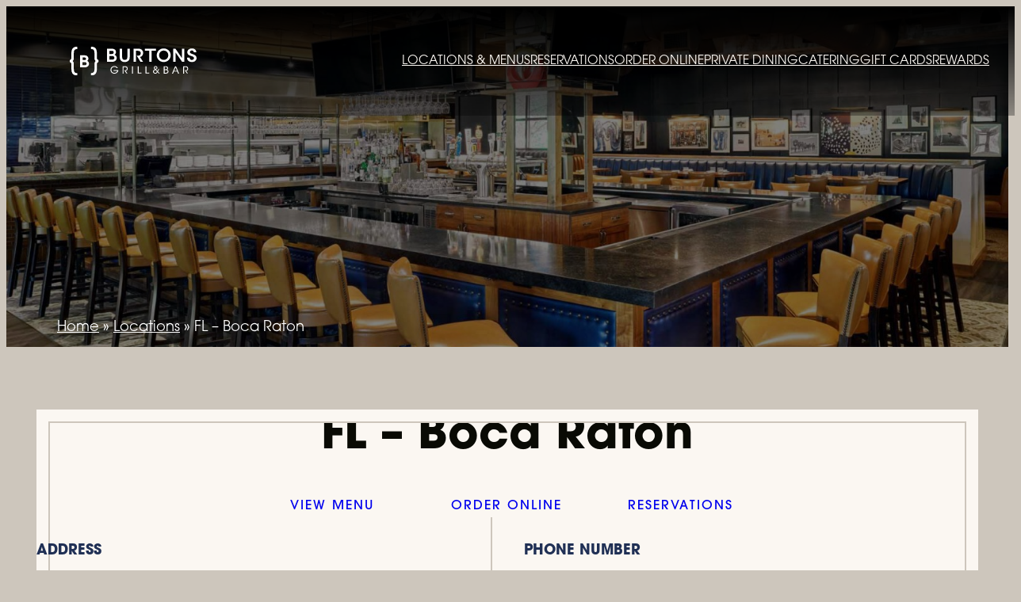

--- FILE ---
content_type: text/html; charset=UTF-8
request_url: https://burtonsgrill.com/locations/fl/boca-raton/
body_size: 24510
content:
<!doctype html>
<html lang="en-US">
<head>
    <meta charset="UTF-8">
    <meta name="viewport" content="width=device-width, initial-scale=1">
        <title>Burtons Grill &amp; Bar in FL - Boca Raton</title>
    <meta name='robots' content='index, follow, max-image-preview:large, max-snippet:-1, max-video-preview:-1' />
<script id="cookieyes" type="text/javascript" src="https://cdn-cookieyes.com/client_data/c6fca5d04553389002e5d513/script.js"></script>
	<!-- This site is optimized with the Yoast SEO plugin v26.7 - https://yoast.com/wordpress/plugins/seo/ -->
	<meta name="description" content="Our Burtons Grill Boca Raton location offers lunch and dinner options, with accommodations for all common food allergies. Visit our Boca Raton, FL location today." />
	<link rel="canonical" href="https://burtonsgrill.com/locations/fl/boca-raton/" />
	<meta property="og:locale" content="en_US" />
	<meta property="og:type" content="article" />
	<meta property="og:title" content="Burtons Grill &amp; Bar in FL - Boca Raton" />
	<meta property="og:description" content="Our Burtons Grill Boca Raton location offers lunch and dinner options, with accommodations for all common food allergies. Visit our Boca Raton, FL location today." />
	<meta property="og:url" content="https://burtonsgrill.com/locations/fl/boca-raton/" />
	<meta property="og:site_name" content="Burtons Grill &amp; Bar" />
	<meta property="article:publisher" content="https://www.facebook.com/burtons.grill/" />
	<meta property="article:modified_time" content="2026-01-05T13:26:19+00:00" />
	<meta property="og:image" content="https://burtonsgrill.com/wp-content/uploads/2023/04/BGB_BocaRaton_Bar1_creditBarryGrossman.jpg" />
	<meta property="og:image:width" content="2000" />
	<meta property="og:image:height" content="1339" />
	<meta property="og:image:type" content="image/jpeg" />
	<meta name="twitter:card" content="summary_large_image" />
	<meta name="twitter:site" content="@BurtonsGrill" />
	<meta name="twitter:label1" content="Est. reading time" />
	<meta name="twitter:data1" content="1 minute" />
	<script type="application/ld+json" class="yoast-schema-graph">{"@context":"https://schema.org","@graph":[{"@type":"WebPage","@id":"https://burtonsgrill.com/locations/fl/boca-raton/","url":"https://burtonsgrill.com/locations/fl/boca-raton/","name":"Burtons Grill &amp; Bar in FL - Boca Raton","isPartOf":{"@id":"https://burtonsgrill.com/#website"},"primaryImageOfPage":{"@id":"https://burtonsgrill.com/locations/fl/boca-raton/#primaryimage"},"image":{"@id":"https://burtonsgrill.com/locations/fl/boca-raton/#primaryimage"},"thumbnailUrl":"https://burtonsgrill.com/wp-content/uploads/2023/04/BGB_BocaRaton_Bar1_creditBarryGrossman.jpg","datePublished":"2025-12-26T05:09:04+00:00","dateModified":"2026-01-05T13:26:19+00:00","description":"Our Burtons Grill Boca Raton location offers lunch and dinner options, with accommodations for all common food allergies. Visit our Boca Raton, FL location today.","breadcrumb":{"@id":"https://burtonsgrill.com/locations/fl/boca-raton/#breadcrumb"},"inLanguage":"en-US","potentialAction":[{"@type":"ReadAction","target":["https://burtonsgrill.com/locations/fl/boca-raton/"]}]},{"@type":"ImageObject","inLanguage":"en-US","@id":"https://burtonsgrill.com/locations/fl/boca-raton/#primaryimage","url":"https://burtonsgrill.com/wp-content/uploads/2023/04/BGB_BocaRaton_Bar1_creditBarryGrossman.jpg","contentUrl":"https://burtonsgrill.com/wp-content/uploads/2023/04/BGB_BocaRaton_Bar1_creditBarryGrossman.jpg","width":2000,"height":1339,"caption":"Bar seating at the Burtons Grill Boca Raton location"},{"@type":"BreadcrumbList","@id":"https://burtonsgrill.com/locations/fl/boca-raton/#breadcrumb","itemListElement":[{"@type":"ListItem","position":1,"name":"Home","item":"https://burtonsgrill.com/"},{"@type":"ListItem","position":2,"name":"FL &#8211; Boca Raton"}]},{"@type":"WebSite","@id":"https://burtonsgrill.com/#website","url":"https://burtonsgrill.com/","name":"Burtons Grill &amp; Bar","description":"Scratch Kitchen Grill &amp; Bar","publisher":{"@id":"https://burtonsgrill.com/#organization"},"potentialAction":[{"@type":"SearchAction","target":{"@type":"EntryPoint","urlTemplate":"https://burtonsgrill.com/?s={search_term_string}"},"query-input":{"@type":"PropertyValueSpecification","valueRequired":true,"valueName":"search_term_string"}}],"inLanguage":"en-US"},{"@type":"Organization","@id":"https://burtonsgrill.com/#organization","name":"Burtons Grill & Bar","alternateName":"Burtons","url":"https://burtonsgrill.com/","logo":{"@type":"ImageObject","inLanguage":"en-US","@id":"https://burtonsgrill.com/#/schema/logo/image/","url":"https://burtonsgrill.com/wp-content/uploads/2023/10/logo__burtons-black.png","contentUrl":"https://burtonsgrill.com/wp-content/uploads/2023/10/logo__burtons-black.png","width":600,"height":431,"caption":"Burtons Grill & Bar"},"image":{"@id":"https://burtonsgrill.com/#/schema/logo/image/"},"sameAs":["https://www.facebook.com/burtons.grill/","https://x.com/BurtonsGrill","https://www.instagram.com/burtons.grill/"]}]}</script>
	<!-- / Yoast SEO plugin. -->


<link rel='dns-prefetch' href='//static.addtoany.com' />
<link rel="alternate" type="application/rss+xml" title="Burtons Grill &amp; Bar &raquo; Feed" href="https://burtonsgrill.com/feed/" />
<link rel="alternate" type="application/rss+xml" title="Burtons Grill &amp; Bar &raquo; Comments Feed" href="https://burtonsgrill.com/comments/feed/" />
<link rel="alternate" title="oEmbed (JSON)" type="application/json+oembed" href="https://burtonsgrill.com/wp-json/oembed/1.0/embed?url=https%3A%2F%2Fburtonsgrill.com%2Flocations%2Ffl%2Fboca-raton%2F" />
<link rel="alternate" title="oEmbed (XML)" type="text/xml+oembed" href="https://burtonsgrill.com/wp-json/oembed/1.0/embed?url=https%3A%2F%2Fburtonsgrill.com%2Flocations%2Ffl%2Fboca-raton%2F&#038;format=xml" />
<script>
var wpo_server_info_css = {"user_agent":"Mozilla\/5.0 (Macintosh; Intel Mac OS X 10_15_7) AppleWebKit\/605.1.15 (KHTML, like Gecko) Version\/17.4 Safari\/605.1.15 (Applebot\/0.1; +http:\/\/www.apple.com\/go\/applebot)"}
    var wpo_min829d20a2=document.createElement("link");wpo_min829d20a2.rel="stylesheet",wpo_min829d20a2.type="text/css",wpo_min829d20a2.media="async",wpo_min829d20a2.href="https://burtonsgrill.com/wp-content/plugins/instagram-feed-pro/css/sbi-styles.min.css",wpo_min829d20a2.onload=function() {wpo_min829d20a2.media="all"},document.getElementsByTagName("head")[0].appendChild(wpo_min829d20a2);
</script>
<script>
var wpo_server_info_css = {"user_agent":"Mozilla\/5.0 (Macintosh; Intel Mac OS X 10_15_7) AppleWebKit\/605.1.15 (KHTML, like Gecko) Version\/17.4 Safari\/605.1.15 (Applebot\/0.1; +http:\/\/www.apple.com\/go\/applebot)"}
    var wpo_min312622e5=document.createElement("link");wpo_min312622e5.rel="stylesheet",wpo_min312622e5.type="text/css",wpo_min312622e5.media="async",wpo_min312622e5.href="https://burtonsgrill.com/wp-content/plugins/ymc-smart-filter/includes/assets/css/style.css",wpo_min312622e5.onload=function() {wpo_min312622e5.media="all"},document.getElementsByTagName("head")[0].appendChild(wpo_min312622e5);
</script>
<script>
var wpo_server_info_css = {"user_agent":"Mozilla\/5.0 (Macintosh; Intel Mac OS X 10_15_7) AppleWebKit\/605.1.15 (KHTML, like Gecko) Version\/17.4 Safari\/605.1.15 (Applebot\/0.1; +http:\/\/www.apple.com\/go\/applebot)"}
    var wpo_min92501646=document.createElement("link");wpo_min92501646.rel="stylesheet",wpo_min92501646.type="text/css",wpo_min92501646.media="async",wpo_min92501646.href="https://burtonsgrill.com/wp-includes/css/dashicons.min.css",wpo_min92501646.onload=function() {wpo_min92501646.media="all"},document.getElementsByTagName("head")[0].appendChild(wpo_min92501646);
</script>
<script>
var wpo_server_info_css = {"user_agent":"Mozilla\/5.0 (Macintosh; Intel Mac OS X 10_15_7) AppleWebKit\/605.1.15 (KHTML, like Gecko) Version\/17.4 Safari\/605.1.15 (Applebot\/0.1; +http:\/\/www.apple.com\/go\/applebot)"}
    var wpo_min2f0e2c37=document.createElement("link");wpo_min2f0e2c37.rel="stylesheet",wpo_min2f0e2c37.type="text/css",wpo_min2f0e2c37.media="async",wpo_min2f0e2c37.href="https://burtonsgrill.com/wp-content/plugins/ultimate-addons-for-contact-form-7/addons/star-rating/assets/css/all.css",wpo_min2f0e2c37.onload=function() {wpo_min2f0e2c37.media="all"},document.getElementsByTagName("head")[0].appendChild(wpo_min2f0e2c37);
</script>
<style id='wp-img-auto-sizes-contain-inline-css'>
img:is([sizes=auto i],[sizes^="auto," i]){contain-intrinsic-size:3000px 1500px}
/*# sourceURL=wp-img-auto-sizes-contain-inline-css */
</style>
<style id='wp-block-library-inline-css'>
:root{--wp-block-synced-color:#7a00df;--wp-block-synced-color--rgb:122,0,223;--wp-bound-block-color:var(--wp-block-synced-color);--wp-editor-canvas-background:#ddd;--wp-admin-theme-color:#007cba;--wp-admin-theme-color--rgb:0,124,186;--wp-admin-theme-color-darker-10:#006ba1;--wp-admin-theme-color-darker-10--rgb:0,107,160.5;--wp-admin-theme-color-darker-20:#005a87;--wp-admin-theme-color-darker-20--rgb:0,90,135;--wp-admin-border-width-focus:2px}@media (min-resolution:192dpi){:root{--wp-admin-border-width-focus:1.5px}}.wp-element-button{cursor:pointer}:root .has-very-light-gray-background-color{background-color:#eee}:root .has-very-dark-gray-background-color{background-color:#313131}:root .has-very-light-gray-color{color:#eee}:root .has-very-dark-gray-color{color:#313131}:root .has-vivid-green-cyan-to-vivid-cyan-blue-gradient-background{background:linear-gradient(135deg,#00d084,#0693e3)}:root .has-purple-crush-gradient-background{background:linear-gradient(135deg,#34e2e4,#4721fb 50%,#ab1dfe)}:root .has-hazy-dawn-gradient-background{background:linear-gradient(135deg,#faaca8,#dad0ec)}:root .has-subdued-olive-gradient-background{background:linear-gradient(135deg,#fafae1,#67a671)}:root .has-atomic-cream-gradient-background{background:linear-gradient(135deg,#fdd79a,#004a59)}:root .has-nightshade-gradient-background{background:linear-gradient(135deg,#330968,#31cdcf)}:root .has-midnight-gradient-background{background:linear-gradient(135deg,#020381,#2874fc)}:root{--wp--preset--font-size--normal:16px;--wp--preset--font-size--huge:42px}.has-regular-font-size{font-size:1em}.has-larger-font-size{font-size:2.625em}.has-normal-font-size{font-size:var(--wp--preset--font-size--normal)}.has-huge-font-size{font-size:var(--wp--preset--font-size--huge)}.has-text-align-center{text-align:center}.has-text-align-left{text-align:left}.has-text-align-right{text-align:right}.has-fit-text{white-space:nowrap!important}#end-resizable-editor-section{display:none}.aligncenter{clear:both}.items-justified-left{justify-content:flex-start}.items-justified-center{justify-content:center}.items-justified-right{justify-content:flex-end}.items-justified-space-between{justify-content:space-between}.screen-reader-text{border:0;clip-path:inset(50%);height:1px;margin:-1px;overflow:hidden;padding:0;position:absolute;width:1px;word-wrap:normal!important}.screen-reader-text:focus{background-color:#ddd;clip-path:none;color:#444;display:block;font-size:1em;height:auto;left:5px;line-height:normal;padding:15px 23px 14px;text-decoration:none;top:5px;width:auto;z-index:100000}html :where(.has-border-color){border-style:solid}html :where([style*=border-top-color]){border-top-style:solid}html :where([style*=border-right-color]){border-right-style:solid}html :where([style*=border-bottom-color]){border-bottom-style:solid}html :where([style*=border-left-color]){border-left-style:solid}html :where([style*=border-width]){border-style:solid}html :where([style*=border-top-width]){border-top-style:solid}html :where([style*=border-right-width]){border-right-style:solid}html :where([style*=border-bottom-width]){border-bottom-style:solid}html :where([style*=border-left-width]){border-left-style:solid}html :where(img[class*=wp-image-]){height:auto;max-width:100%}:where(figure){margin:0 0 1em}html :where(.is-position-sticky){--wp-admin--admin-bar--position-offset:var(--wp-admin--admin-bar--height,0px)}@media screen and (max-width:600px){html :where(.is-position-sticky){--wp-admin--admin-bar--position-offset:0px}}
/*# sourceURL=/wp-includes/css/dist/block-library/common.min.css */
</style>
<style id='global-styles-inline-css'>
:root{--wp--preset--aspect-ratio--square: 1;--wp--preset--aspect-ratio--4-3: 4/3;--wp--preset--aspect-ratio--3-4: 3/4;--wp--preset--aspect-ratio--3-2: 3/2;--wp--preset--aspect-ratio--2-3: 2/3;--wp--preset--aspect-ratio--16-9: 16/9;--wp--preset--aspect-ratio--9-16: 9/16;--wp--preset--color--black: #000000;--wp--preset--color--cyan-bluish-gray: #abb8c3;--wp--preset--color--white: #ffffff;--wp--preset--color--pale-pink: #f78da7;--wp--preset--color--vivid-red: #cf2e2e;--wp--preset--color--luminous-vivid-orange: #ff6900;--wp--preset--color--luminous-vivid-amber: #fcb900;--wp--preset--color--light-green-cyan: #7bdcb5;--wp--preset--color--vivid-green-cyan: #00d084;--wp--preset--color--pale-cyan-blue: #8ed1fc;--wp--preset--color--vivid-cyan-blue: #0693e3;--wp--preset--color--vivid-purple: #9b51e0;--wp--preset--color--base: #fbf7f2;--wp--preset--color--contrast: #090a04;--wp--preset--color--primary: #9f1814;--wp--preset--color--secondary: #203055;--wp--preset--color--tertiary: #cdc6bc;--wp--preset--color--custom-light-blue: #55a1bd;--wp--preset--color--custom-beige: #cdc6bc;--wp--preset--gradient--vivid-cyan-blue-to-vivid-purple: linear-gradient(135deg,rgb(6,147,227) 0%,rgb(155,81,224) 100%);--wp--preset--gradient--light-green-cyan-to-vivid-green-cyan: linear-gradient(135deg,rgb(122,220,180) 0%,rgb(0,208,130) 100%);--wp--preset--gradient--luminous-vivid-amber-to-luminous-vivid-orange: linear-gradient(135deg,rgb(252,185,0) 0%,rgb(255,105,0) 100%);--wp--preset--gradient--luminous-vivid-orange-to-vivid-red: linear-gradient(135deg,rgb(255,105,0) 0%,rgb(207,46,46) 100%);--wp--preset--gradient--very-light-gray-to-cyan-bluish-gray: linear-gradient(135deg,rgb(238,238,238) 0%,rgb(169,184,195) 100%);--wp--preset--gradient--cool-to-warm-spectrum: linear-gradient(135deg,rgb(74,234,220) 0%,rgb(151,120,209) 20%,rgb(207,42,186) 40%,rgb(238,44,130) 60%,rgb(251,105,98) 80%,rgb(254,248,76) 100%);--wp--preset--gradient--blush-light-purple: linear-gradient(135deg,rgb(255,206,236) 0%,rgb(152,150,240) 100%);--wp--preset--gradient--blush-bordeaux: linear-gradient(135deg,rgb(254,205,165) 0%,rgb(254,45,45) 50%,rgb(107,0,62) 100%);--wp--preset--gradient--luminous-dusk: linear-gradient(135deg,rgb(255,203,112) 0%,rgb(199,81,192) 50%,rgb(65,88,208) 100%);--wp--preset--gradient--pale-ocean: linear-gradient(135deg,rgb(255,245,203) 0%,rgb(182,227,212) 50%,rgb(51,167,181) 100%);--wp--preset--gradient--electric-grass: linear-gradient(135deg,rgb(202,248,128) 0%,rgb(113,206,126) 100%);--wp--preset--gradient--midnight: linear-gradient(135deg,rgb(2,3,129) 0%,rgb(40,116,252) 100%);--wp--preset--font-size--small: clamp(0.875rem, 0.875rem + ((1vw - 0.2rem) * 0.227), 1rem);--wp--preset--font-size--medium: clamp(1rem, 1rem + ((1vw - 0.2rem) * 0.227), 1.125rem);--wp--preset--font-size--large: clamp(1.75rem, 1.75rem + ((1vw - 0.2rem) * 0.227), 1.875rem);--wp--preset--font-size--x-large: 2.25rem;--wp--preset--font-size--xx-large: clamp(4rem, 4rem + ((1vw - 0.2rem) * 10.909), 10rem);--wp--preset--spacing--20: 0.44rem;--wp--preset--spacing--30: clamp(1.5rem, 5vw, 2rem);--wp--preset--spacing--40: clamp(1.8rem, 1.8rem + ((1vw - 0.48rem) * 2.885), 3rem);--wp--preset--spacing--50: clamp(2.5rem, 8vw, 4.5rem);--wp--preset--spacing--60: clamp(3.75rem, 10vw, 7rem);--wp--preset--spacing--70: clamp(5rem, 5.25rem + ((1vw - 0.48rem) * 9.096), 8rem);--wp--preset--spacing--80: clamp(7rem, 14vw, 11rem);--wp--preset--shadow--natural: 6px 6px 9px rgba(0, 0, 0, 0.2);--wp--preset--shadow--deep: 12px 12px 50px rgba(0, 0, 0, 0.4);--wp--preset--shadow--sharp: 6px 6px 0px rgba(0, 0, 0, 0.2);--wp--preset--shadow--outlined: 6px 6px 0px -3px rgb(255, 255, 255), 6px 6px rgb(0, 0, 0);--wp--preset--shadow--crisp: 6px 6px 0px rgb(0, 0, 0);}:root { --wp--style--global--content-size: 650px;--wp--style--global--wide-size: 1200px; }:where(body) { margin: 0; }.wp-site-blocks { padding-top: var(--wp--style--root--padding-top); padding-bottom: var(--wp--style--root--padding-bottom); }.has-global-padding { padding-right: var(--wp--style--root--padding-right); padding-left: var(--wp--style--root--padding-left); }.has-global-padding > .alignfull { margin-right: calc(var(--wp--style--root--padding-right) * -1); margin-left: calc(var(--wp--style--root--padding-left) * -1); }.has-global-padding :where(:not(.alignfull.is-layout-flow) > .has-global-padding:not(.wp-block-block, .alignfull)) { padding-right: 0; padding-left: 0; }.has-global-padding :where(:not(.alignfull.is-layout-flow) > .has-global-padding:not(.wp-block-block, .alignfull)) > .alignfull { margin-left: 0; margin-right: 0; }.wp-site-blocks > .alignleft { float: left; margin-right: 2em; }.wp-site-blocks > .alignright { float: right; margin-left: 2em; }.wp-site-blocks > .aligncenter { justify-content: center; margin-left: auto; margin-right: auto; }:where(.wp-site-blocks) > * { margin-block-start: 1.5rem; margin-block-end: 0; }:where(.wp-site-blocks) > :first-child { margin-block-start: 0; }:where(.wp-site-blocks) > :last-child { margin-block-end: 0; }:root { --wp--style--block-gap: 1.5rem; }:root :where(.is-layout-flow) > :first-child{margin-block-start: 0;}:root :where(.is-layout-flow) > :last-child{margin-block-end: 0;}:root :where(.is-layout-flow) > *{margin-block-start: 1.5rem;margin-block-end: 0;}:root :where(.is-layout-constrained) > :first-child{margin-block-start: 0;}:root :where(.is-layout-constrained) > :last-child{margin-block-end: 0;}:root :where(.is-layout-constrained) > *{margin-block-start: 1.5rem;margin-block-end: 0;}:root :where(.is-layout-flex){gap: 1.5rem;}:root :where(.is-layout-grid){gap: 1.5rem;}.is-layout-flow > .alignleft{float: left;margin-inline-start: 0;margin-inline-end: 2em;}.is-layout-flow > .alignright{float: right;margin-inline-start: 2em;margin-inline-end: 0;}.is-layout-flow > .aligncenter{margin-left: auto !important;margin-right: auto !important;}.is-layout-constrained > .alignleft{float: left;margin-inline-start: 0;margin-inline-end: 2em;}.is-layout-constrained > .alignright{float: right;margin-inline-start: 2em;margin-inline-end: 0;}.is-layout-constrained > .aligncenter{margin-left: auto !important;margin-right: auto !important;}.is-layout-constrained > :where(:not(.alignleft):not(.alignright):not(.alignfull)){max-width: var(--wp--style--global--content-size);margin-left: auto !important;margin-right: auto !important;}.is-layout-constrained > .alignwide{max-width: var(--wp--style--global--wide-size);}body .is-layout-flex{display: flex;}.is-layout-flex{flex-wrap: wrap;align-items: center;}.is-layout-flex > :is(*, div){margin: 0;}body .is-layout-grid{display: grid;}.is-layout-grid > :is(*, div){margin: 0;}body{background-color: var(--wp--preset--color--tertiary);color: var(--wp--preset--color--contrast);font-family: var(--wp--preset--font-family--system-font);font-size: var(--wp--preset--font-size--medium);line-height: 1.6;--wp--style--root--padding-top: var(--wp--preset--spacing--40);--wp--style--root--padding-right: var(--wp--preset--spacing--30);--wp--style--root--padding-bottom: var(--wp--preset--spacing--40);--wp--style--root--padding-left: var(--wp--preset--spacing--30);}a:where(:not(.wp-element-button)){color: var(--wp--preset--color--contrast);text-decoration: underline;}:root :where(a:where(:not(.wp-element-button)):hover){text-decoration: none;}:root :where(a:where(:not(.wp-element-button)):focus){text-decoration: underline dashed;}:root :where(a:where(:not(.wp-element-button)):active){color: var(--wp--preset--color--secondary);text-decoration: none;}h1, h2, h3, h4, h5, h6{font-weight: 400;line-height: 1.4;}h1{font-size: clamp(2.032rem, 2.032rem + ((1vw - 0.2rem) * 2.896), 3.625rem);line-height: 1.2;}h2{font-size: clamp(2.625rem, calc(2.625rem + ((1vw - 0.48rem) * 8.4135)), 3.25rem);line-height: 1.2;}h3{font-size: var(--wp--preset--font-size--x-large);}h4{font-size: var(--wp--preset--font-size--large);}h5{font-size: var(--wp--preset--font-size--medium);font-weight: 700;text-transform: uppercase;}h6{font-size: var(--wp--preset--font-size--medium);text-transform: uppercase;}:root :where(.wp-element-button, .wp-block-button__link){background-color: var(--wp--preset--color--primary);border-radius: 0;border-width: 0;color: var(--wp--preset--color--base);font-family: inherit;font-size: inherit;font-style: inherit;font-weight: inherit;letter-spacing: inherit;line-height: inherit;padding-top: calc(0.667em + 2px);padding-right: calc(1.333em + 2px);padding-bottom: calc(0.667em + 2px);padding-left: calc(1.333em + 2px);text-decoration: none;text-transform: inherit;}:root :where(.wp-element-button:visited, .wp-block-button__link:visited){color: var(--wp--preset--color--contrast);}:root :where(.wp-element-button:hover, .wp-block-button__link:hover){background-color: var(--wp--preset--color--contrast);color: var(--wp--preset--color--base);}:root :where(.wp-element-button:focus, .wp-block-button__link:focus){background-color: var(--wp--preset--color--contrast);color: var(--wp--preset--color--base);}:root :where(.wp-element-button:active, .wp-block-button__link:active){background-color: var(--wp--preset--color--secondary);color: var(--wp--preset--color--base);}.has-black-color{color: var(--wp--preset--color--black) !important;}.has-cyan-bluish-gray-color{color: var(--wp--preset--color--cyan-bluish-gray) !important;}.has-white-color{color: var(--wp--preset--color--white) !important;}.has-pale-pink-color{color: var(--wp--preset--color--pale-pink) !important;}.has-vivid-red-color{color: var(--wp--preset--color--vivid-red) !important;}.has-luminous-vivid-orange-color{color: var(--wp--preset--color--luminous-vivid-orange) !important;}.has-luminous-vivid-amber-color{color: var(--wp--preset--color--luminous-vivid-amber) !important;}.has-light-green-cyan-color{color: var(--wp--preset--color--light-green-cyan) !important;}.has-vivid-green-cyan-color{color: var(--wp--preset--color--vivid-green-cyan) !important;}.has-pale-cyan-blue-color{color: var(--wp--preset--color--pale-cyan-blue) !important;}.has-vivid-cyan-blue-color{color: var(--wp--preset--color--vivid-cyan-blue) !important;}.has-vivid-purple-color{color: var(--wp--preset--color--vivid-purple) !important;}.has-base-color{color: var(--wp--preset--color--base) !important;}.has-contrast-color{color: var(--wp--preset--color--contrast) !important;}.has-primary-color{color: var(--wp--preset--color--primary) !important;}.has-secondary-color{color: var(--wp--preset--color--secondary) !important;}.has-tertiary-color{color: var(--wp--preset--color--tertiary) !important;}.has-custom-light-blue-color{color: var(--wp--preset--color--custom-light-blue) !important;}.has-custom-beige-color{color: var(--wp--preset--color--custom-beige) !important;}.has-black-background-color{background-color: var(--wp--preset--color--black) !important;}.has-cyan-bluish-gray-background-color{background-color: var(--wp--preset--color--cyan-bluish-gray) !important;}.has-white-background-color{background-color: var(--wp--preset--color--white) !important;}.has-pale-pink-background-color{background-color: var(--wp--preset--color--pale-pink) !important;}.has-vivid-red-background-color{background-color: var(--wp--preset--color--vivid-red) !important;}.has-luminous-vivid-orange-background-color{background-color: var(--wp--preset--color--luminous-vivid-orange) !important;}.has-luminous-vivid-amber-background-color{background-color: var(--wp--preset--color--luminous-vivid-amber) !important;}.has-light-green-cyan-background-color{background-color: var(--wp--preset--color--light-green-cyan) !important;}.has-vivid-green-cyan-background-color{background-color: var(--wp--preset--color--vivid-green-cyan) !important;}.has-pale-cyan-blue-background-color{background-color: var(--wp--preset--color--pale-cyan-blue) !important;}.has-vivid-cyan-blue-background-color{background-color: var(--wp--preset--color--vivid-cyan-blue) !important;}.has-vivid-purple-background-color{background-color: var(--wp--preset--color--vivid-purple) !important;}.has-base-background-color{background-color: var(--wp--preset--color--base) !important;}.has-contrast-background-color{background-color: var(--wp--preset--color--contrast) !important;}.has-primary-background-color{background-color: var(--wp--preset--color--primary) !important;}.has-secondary-background-color{background-color: var(--wp--preset--color--secondary) !important;}.has-tertiary-background-color{background-color: var(--wp--preset--color--tertiary) !important;}.has-custom-light-blue-background-color{background-color: var(--wp--preset--color--custom-light-blue) !important;}.has-custom-beige-background-color{background-color: var(--wp--preset--color--custom-beige) !important;}.has-black-border-color{border-color: var(--wp--preset--color--black) !important;}.has-cyan-bluish-gray-border-color{border-color: var(--wp--preset--color--cyan-bluish-gray) !important;}.has-white-border-color{border-color: var(--wp--preset--color--white) !important;}.has-pale-pink-border-color{border-color: var(--wp--preset--color--pale-pink) !important;}.has-vivid-red-border-color{border-color: var(--wp--preset--color--vivid-red) !important;}.has-luminous-vivid-orange-border-color{border-color: var(--wp--preset--color--luminous-vivid-orange) !important;}.has-luminous-vivid-amber-border-color{border-color: var(--wp--preset--color--luminous-vivid-amber) !important;}.has-light-green-cyan-border-color{border-color: var(--wp--preset--color--light-green-cyan) !important;}.has-vivid-green-cyan-border-color{border-color: var(--wp--preset--color--vivid-green-cyan) !important;}.has-pale-cyan-blue-border-color{border-color: var(--wp--preset--color--pale-cyan-blue) !important;}.has-vivid-cyan-blue-border-color{border-color: var(--wp--preset--color--vivid-cyan-blue) !important;}.has-vivid-purple-border-color{border-color: var(--wp--preset--color--vivid-purple) !important;}.has-base-border-color{border-color: var(--wp--preset--color--base) !important;}.has-contrast-border-color{border-color: var(--wp--preset--color--contrast) !important;}.has-primary-border-color{border-color: var(--wp--preset--color--primary) !important;}.has-secondary-border-color{border-color: var(--wp--preset--color--secondary) !important;}.has-tertiary-border-color{border-color: var(--wp--preset--color--tertiary) !important;}.has-custom-light-blue-border-color{border-color: var(--wp--preset--color--custom-light-blue) !important;}.has-custom-beige-border-color{border-color: var(--wp--preset--color--custom-beige) !important;}.has-vivid-cyan-blue-to-vivid-purple-gradient-background{background: var(--wp--preset--gradient--vivid-cyan-blue-to-vivid-purple) !important;}.has-light-green-cyan-to-vivid-green-cyan-gradient-background{background: var(--wp--preset--gradient--light-green-cyan-to-vivid-green-cyan) !important;}.has-luminous-vivid-amber-to-luminous-vivid-orange-gradient-background{background: var(--wp--preset--gradient--luminous-vivid-amber-to-luminous-vivid-orange) !important;}.has-luminous-vivid-orange-to-vivid-red-gradient-background{background: var(--wp--preset--gradient--luminous-vivid-orange-to-vivid-red) !important;}.has-very-light-gray-to-cyan-bluish-gray-gradient-background{background: var(--wp--preset--gradient--very-light-gray-to-cyan-bluish-gray) !important;}.has-cool-to-warm-spectrum-gradient-background{background: var(--wp--preset--gradient--cool-to-warm-spectrum) !important;}.has-blush-light-purple-gradient-background{background: var(--wp--preset--gradient--blush-light-purple) !important;}.has-blush-bordeaux-gradient-background{background: var(--wp--preset--gradient--blush-bordeaux) !important;}.has-luminous-dusk-gradient-background{background: var(--wp--preset--gradient--luminous-dusk) !important;}.has-pale-ocean-gradient-background{background: var(--wp--preset--gradient--pale-ocean) !important;}.has-electric-grass-gradient-background{background: var(--wp--preset--gradient--electric-grass) !important;}.has-midnight-gradient-background{background: var(--wp--preset--gradient--midnight) !important;}.has-small-font-size{font-size: var(--wp--preset--font-size--small) !important;}.has-medium-font-size{font-size: var(--wp--preset--font-size--medium) !important;}.has-large-font-size{font-size: var(--wp--preset--font-size--large) !important;}.has-x-large-font-size{font-size: var(--wp--preset--font-size--x-large) !important;}.has-xx-large-font-size{font-size: var(--wp--preset--font-size--xx-large) !important;}
body .filter-layout > .filter-entry {    width: 100% !important;
	gap: 20px !important;
	justify-content: center;
}

.wp-block-group:has(.dropdown-filter) .custom-select:has([name="item-category"]) {
	display: none;
}
body .ymc-smart-filter-container .pagination-load-more .btn-load {
	display: inline-block;
	background-color: var(--wp--preset--color--primary);
    border-radius: 0;
    border-width: 0;
    color: var(--wp--preset--color--base);
    font-family: inherit;
    font-size: inherit;
    line-height: inherit;
    padding: calc(0.667em + 2px) calc(1.333em + 2px);
    text-decoration: none;
	    font-weight: 500;
    border-radius: 5px;
    width: 320px;
    text-transform: uppercase;
    letter-spacing: 2px;
    font-size: .9em;
    transition: .4s;
    position: relative;
    line-height: 1.3em;
    padding-left: 25px;
    padding-right: 27px;
}
body .ymc-smart-filter-container .loading {
	margin: auto;
}
body .ymc-smart-filter-container .pagination-load-more .btn-load:hover {
background: #680E0C !important;
opacity: 1;
	}
.post-item:has(.type-post) {
	border: 0 !important;
	padding: 0 !important;
}
@media screen and (max-width: 1260px) {
body .ymc-smart-filter-container .post-entry {
    padding: 0 clamp(24px, calc(-7.76448px + 6.6176vw / 2), var(--wp--custom--spacing--tw-large));
	}
}

@media screen and (max-width: 768px) {
	.is-style-wrap-mobile {
		flex-wrap: wrap !important;
	}
body .ymc-smart-filter-container .post-entry {
    padding: 0 clamp(24px, calc(-7.76448px + 6.6176vw), var(--wp--custom--spacing--tw-large));
	}
}
.post-item .wp-block-post-excerpt__more-text {
	color: var(--wp--preset--color--primary);
	}
.wp-block-post-template.is-layout-grid .wp-block-post-excerpt__more-link {
	opacity: 1 !important;
}
body .wp-block-group .ymc-smart-filter-container.alignwide {
	max-width: 100% !important;
	width: 100% !important;
	padding-left: 0 !important;
	padding-right: 0 !important; 
	margin-left: 0 !important; 
	margin-right: 0 !important;
	background: transparent !important;
	padding-top: 0 !important;
}
.ymc-smart-filter-container .post-item a {
	font-size: inherit !important;
	color: inherit !important;
	text-decoration: none !important;
	display: inline-block !important;
	margin: 0 !important;
}
.ymc-smart-filter-container .post-item,
.ymc-smart-filter-container .wp-block-post {
	height: 100%;
}
:is(.ymc-smart-filter-container,.ymc-extra-filter) .dropdown-filter .menu-active,
:is(.ymc-smart-filter-container,.ymc-extra-filter) .dropdown-filter .menu-passive {
	min-width: 305px;
}
body :is(.ymc-smart-filter-container,.ymc-extra-filter) .posts-found,
body :is(.ymc-smart-filter-container,.ymc-extra-filter) .filter-layout3 .dropdown-filter .menu-passive:before,
body .filter-layout .btn-close,
body .filter-layout .btn-all {
	display: none !important;
}
body .filter-layout,
body .container-posts .post-entry:has(.type-post) {
	    max-width: var(--wp--style--global--wide-size);
    margin-left: auto !important;
    margin-right: auto !important;
}
body .container-posts:has(.ymc-notification),
body .container-posts:has(.type-post) {
	width: 100% !important;
  background-color: var(--wp--preset--color--tertiary) !important;
	padding-top: var(--wp--preset--spacing--30);
	padding-bottom: var(--wp--preset--spacing--40);
	    max-width: none !important;
}


@media screen and (min-width: 768px) and (max-width: 1000px) {
	h2 {
		font-size: 1.9em;
	}
}

.wpcf7-form > div {
	display: flex;
	flex-direction: column;
	gap: 20px;
}
.bumpup:has(*[data-condition="true"]) {
	margin-top: -40px !important;
}

.locations-details .wp-block-columns + div.has-text-align-center {
	padding-top: 50px;
}

.entry-content:has([data-status=sent]) .hide-on-submit {
	display: none !important;
}

img[border="0"][height="1"][width="1"] {
	display: block;
	overflow: hidden;
	height: 0;
	width: 0;
}

#whats-happening .item .wp-block-button {
	margin-top: auto;
}

@media screen and (max-width: 500px) {
	body .filters-wrap {
		padding-bottom: 15px;
	}
	body .filters-wrap .filters ul {
		padding-left: 8px;
		padding-right: 8px;
		gap: 8px 16px;
	}
	body .wp-site-blocks .filters-wrap a.active, body .wp-site-blocks .filters-wrap a:active, .wp-site-blocks .filters-wrap a:focus {
		font-weight: 100 !important;
	}
	h2 {
		font-size: 2.1em;
	}
}
/*# sourceURL=global-styles-inline-css */
</style>
<link rel='stylesheet' id='wpo_min-header-0-css' href='https://burtonsgrill.com/wp-content/cache/wpo-minify/1768580086/assets/wpo-minify-header-42ce728c.min.css' media='all' />
<script defer src="https://burtonsgrill.com/wp-content/cache/wpo-minify/1768580086/assets/wpo-minify-header-7c180e4f.min.js" id="wpo_min-header-0-js"></script>
<script id="addtoany-core-js-before">
window.a2a_config=window.a2a_config||{};a2a_config.callbacks=[];a2a_config.overlays=[];a2a_config.templates={};
a2a_config.icon_color="transparent,#203055";

//# sourceURL=addtoany-core-js-before
</script>
<script defer src="https://static.addtoany.com/menu/page.js" id="addtoany-core-js"></script>
<script defer src="https://burtonsgrill.com/wp-content/cache/wpo-minify/1768580086/assets/wpo-minify-header-39e21675.min.js" id="wpo_min-header-2-js"></script>
<link rel="https://api.w.org/" href="https://burtonsgrill.com/wp-json/" /><link rel="alternate" title="JSON" type="application/json" href="https://burtonsgrill.com/wp-json/wp/v2/locations/99" /><link rel="EditURI" type="application/rsd+xml" title="RSD" href="https://burtonsgrill.com/xmlrpc.php?rsd" />
<meta name="generator" content="WordPress 6.9" />
<link rel='shortlink' href='https://burtonsgrill.com/?p=99' />
<style>:root {
			--lazy-loader-animation-duration: 300ms;
		}
		  
		.lazyload {
	display: block;
}

.lazyload,
        .lazyloading {
			opacity: 0;
		}


		.lazyloaded {
			opacity: 1;
			transition: opacity 300ms;
			transition: opacity var(--lazy-loader-animation-duration);
		}.lazyloading {
	color: transparent;
	opacity: 1;
	transition: opacity 300ms;
	transition: opacity var(--lazy-loader-animation-duration);
	background: url("data:image/svg+xml,%3Csvg%20width%3D%2244%22%20height%3D%2244%22%20xmlns%3D%22http%3A%2F%2Fwww.w3.org%2F2000%2Fsvg%22%20stroke%3D%22%23333333%22%3E%3Cg%20fill%3D%22none%22%20fill-rule%3D%22evenodd%22%20stroke-width%3D%222%22%3E%3Ccircle%20cx%3D%2222%22%20cy%3D%2222%22%20r%3D%221%22%3E%3Canimate%20attributeName%3D%22r%22%20begin%3D%220s%22%20dur%3D%221.8s%22%20values%3D%221%3B%2020%22%20calcMode%3D%22spline%22%20keyTimes%3D%220%3B%201%22%20keySplines%3D%220.165%2C%200.84%2C%200.44%2C%201%22%20repeatCount%3D%22indefinite%22%2F%3E%3Canimate%20attributeName%3D%22stroke-opacity%22%20begin%3D%220s%22%20dur%3D%221.8s%22%20values%3D%221%3B%200%22%20calcMode%3D%22spline%22%20keyTimes%3D%220%3B%201%22%20keySplines%3D%220.3%2C%200.61%2C%200.355%2C%201%22%20repeatCount%3D%22indefinite%22%2F%3E%3C%2Fcircle%3E%3Ccircle%20cx%3D%2222%22%20cy%3D%2222%22%20r%3D%221%22%3E%3Canimate%20attributeName%3D%22r%22%20begin%3D%22-0.9s%22%20dur%3D%221.8s%22%20values%3D%221%3B%2020%22%20calcMode%3D%22spline%22%20keyTimes%3D%220%3B%201%22%20keySplines%3D%220.165%2C%200.84%2C%200.44%2C%201%22%20repeatCount%3D%22indefinite%22%2F%3E%3Canimate%20attributeName%3D%22stroke-opacity%22%20begin%3D%22-0.9s%22%20dur%3D%221.8s%22%20values%3D%221%3B%200%22%20calcMode%3D%22spline%22%20keyTimes%3D%220%3B%201%22%20keySplines%3D%220.3%2C%200.61%2C%200.355%2C%201%22%20repeatCount%3D%22indefinite%22%2F%3E%3C%2Fcircle%3E%3C%2Fg%3E%3C%2Fsvg%3E") no-repeat;
	background-size: 2em 2em;
	background-position: center center;
}

.lazyloaded {
	animation-name: loaded;
	animation-duration: 300ms;
	animation-duration: var(--lazy-loader-animation-duration);
	transition: none;
}

@keyframes loaded {
	from {
		opacity: 0;
	}

	to {
		opacity: 1;
	}
}</style><noscript><style>.lazyload { display: none; } .lazyload[class*="lazy-loader-background-element-"] { display: block; opacity: 1; }</style></noscript><noscript><style>.tw-block-animation{opacity:1;transform:none;clip-path:none;}</style></noscript>
<!-- Google Tag Manager -->
<script>(function(w,d,s,l,i){w[l]=w[l]||[];w[l].push({'gtm.start':
new Date().getTime(),event:'gtm.js'});var f=d.getElementsByTagName(s)[0],
j=d.createElement(s),dl=l!='dataLayer'?'&l='+l:'';j.defer=true;j.src=
'https://www.googletagmanager.com/gtm.js?id='+i+dl;f.parentNode.insertBefore(j,f);
})(window,document,'script','dataLayer','GTM-TMGC3DD');</script>
<!-- End Google Tag Manager -->

<!-- Google tag (gtag.js) -->
<script async src="https://www.googletagmanager.com/gtag/js?id=G-9VC5JVX82M" rel="preload"></script>
<script>
  window.dataLayer = window.dataLayer || [];
  function gtag(){dataLayer.push(arguments);}
  gtag('js', new Date());

  gtag('config', 'G-9VC5JVX82M');
</script>

<script>
  (function(d) {
    var config = {
      kitId: 'ilr1fic',
      scriptTimeout: 3000,
      async: true
    },
    h=d.documentElement,t=setTimeout(function(){h.className=h.className.replace(/\bwf-loading\b/g,"")+" wf-inactive";},config.scriptTimeout),tk=d.createElement("script"),f=false,s=d.getElementsByTagName("script")[0],a;h.className+=" wf-loading";tk.src='https://use.typekit.net/'+config.kitId+'.js';tk.async=true;tk.onload=tk.onreadystatechange=function(){a=this.readyState;if(f||a&&a!="complete"&&a!="loaded")return;f=true;clearTimeout(t);try{Typekit.load(config)}catch(e){}};s.parentNode.insertBefore(tk,s)
  })(document);
</script><style class="wpcode-css-snippet">.wpforms-container .wpforms-field-label, .wp-core-ui div.wpforms-container .wpforms-field-label {
	font-weight:100;
	margin-bottom:8px !important;
}

.flatpickr-current-month .flatpickr-monthDropdown-months, div.flatpickr-current-month, div.flatpickr-previous-month, div.flatpickr-month {
	font-size: 1.1em;
}

div.wpforms-submit-container{
	text-align:center;
}

div.wpforms-submit-container > button{
	border-radius: 5px;
    width: 320px;
    text-transform: uppercase;
	font-weight:500 !important;
    letter-spacing: 2px;
    font-size: .9em !important;
    transition: .4s;
    position: relative;
    line-height: 1.3em;
    padding-left: 25px;
    padding-right: 27px;
    max-width: 100%;
}

body:not(.wp-admin) form select, body:not(.wp-admin) form textarea, body:not(.wp-admin) form input:not([type=checkbox]):not([type=radio]):not([type=submit]){
	font-weight:100;
	font-size:.9em;
}

div.wpforms-field-large > h6{
	text-transform: lowercase !important;
    font-family: 'p22-underground-pc';
	font-size:1em !important;
	margin-top:-20px !important;
}

li.ui-timepicker-selected, .ui-timepicker-list li:hover, .ui-timepicker-list .ui-timepicker-selected:hover{
	background:#9F1814 !important;
	color:#ffffff !important;
}

div.ui-timepicker-wrapper{
	width:15em;
}

li.ui-timepicker-pm, li.ui-timepicker-am{
	padding-left:20px !important;
}

div.wpforms-container-full .wpforms-confirmation-container-full, div[submit-success]>.wpforms-confirmation-container-full:not(.wpforms-redirection-message) {
	background: #FBF7F2 !important;
	border: none !important;
	font-size:1em;
	font-weight:300;
}

div.wpforms-title, div.wpforms-description{
	text-align:center;
}</style><aside id="newsletter-signup" class="overlay">
    <a href="#/" class="overlay--close" data-target="modal"></a>
    <div class="popup has-tertiary-background-color has-background">
        <a class="close" href="#/" data-target="modal">&times;</a>
        <h3 class="screenreader">Newsletter Signup</h3>
<style>.modal__inner{background: black !important;}</style><iframe _ngcontent-wjj-c75="" width="798" height="530" title="Wisely Staging iFrame" style="max-width:100%;float:left;margin: 0;padding: 0;border: none;" src="https://widgets.getwisely.com/burtons-grill-hingham/email-plugin?widget_id=1852&api_key=11656f5f-8445-4764-a564-32f441dcc6d2"></iframe><div style="clear:both;"></div>
    </div>
</aside><link rel="icon" href="https://burtonsgrill.com/wp-content/uploads/2023/12/cropped-Burtons-favicon-1-32x32.png" sizes="32x32" />
<link rel="icon" href="https://burtonsgrill.com/wp-content/uploads/2023/12/cropped-Burtons-favicon-1-192x192.png" sizes="192x192" />
<link rel="apple-touch-icon" href="https://burtonsgrill.com/wp-content/uploads/2023/12/cropped-Burtons-favicon-1-180x180.png" />
<meta name="msapplication-TileImage" content="https://burtonsgrill.com/wp-content/uploads/2023/12/cropped-Burtons-favicon-1-270x270.png" />
</head>

<body class="wp-singular locations-template-default single single-locations postid-99 wp-embed-responsive wp-theme-twentytwentythree wp-child-theme-twentytwentythree-child" ontouchstart="">
<!-- Google Tag Manager (noscript) -->
<noscript><iframe src="https://www.googletagmanager.com/ns.html?id=GTM-TMGC3DD"
height="0" width="0" style="display:none;visibility:hidden"></iframe></noscript>
<!-- End Google Tag Manager (noscript) -->

<a id="top"></a>
<a href="#top" class="back-to-top"><img src="/wp-content/themes/twentytwentythree-child/assets/images/arrow-left.png" alt="Back to Top" width="85" height="85"></a><div class="wp-site-blocks">



<header class="wp-block-template-part site-header absolute">

<div class="wp-block-group has-background has-global-padding is-layout-constrained wp-block-group-is-layout-constrained" style="background:linear-gradient(180deg,rgb(1,1,1) 0%,rgba(1,1,1,0.31) 100%)">
<div class="wp-block-group alignwide is-content-justification-space-between is-layout-flex wp-container-core-group-is-layout-200858bd wp-block-group-is-layout-flex" style="padding-top:var(--wp--preset--spacing--30);padding-bottom:var(--wp--preset--spacing--30)">
<figure class="wp-block-image size-large is-resized"><a href="/"><img src="https://burtonsgrill.com/wp-content/uploads/2023/05/logo__burtons-white.svg" alt="" class="wp-image-285" style="object-fit:contain;height:38px"/></a></figure>


<nav class="has-text-color has-base-color is-responsive wp-block-navigation is-layout-flex wp-block-navigation-is-layout-flex" aria-label="Main Navigation" 
		 data-wp-interactive="core/navigation" data-wp-context='{"overlayOpenedBy":{"click":false,"hover":false,"focus":false},"type":"overlay","roleAttribute":"","ariaLabel":"Menu"}'><button aria-haspopup="dialog" aria-label="Open menu" class="wp-block-navigation__responsive-container-open" 
				data-wp-on--click="actions.openMenuOnClick"
				data-wp-on--keydown="actions.handleMenuKeydown"
			><svg width="24" height="24" xmlns="http://www.w3.org/2000/svg" viewBox="0 0 24 24"><path d="M5 5v1.5h14V5H5z"></path><path d="M5 12.8h14v-1.5H5v1.5z"></path><path d="M5 19h14v-1.5H5V19z"></path></svg></button>
				<div class="wp-block-navigation__responsive-container"  id="modal-1" 
				data-wp-class--has-modal-open="state.isMenuOpen"
				data-wp-class--is-menu-open="state.isMenuOpen"
				data-wp-watch="callbacks.initMenu"
				data-wp-on--keydown="actions.handleMenuKeydown"
				data-wp-on--focusout="actions.handleMenuFocusout"
				tabindex="-1"
			>
					<div class="wp-block-navigation__responsive-close" tabindex="-1">
						<div class="wp-block-navigation__responsive-dialog" 
				data-wp-bind--aria-modal="state.ariaModal"
				data-wp-bind--aria-label="state.ariaLabel"
				data-wp-bind--role="state.roleAttribute"
			>
							<button aria-label="Close menu" class="wp-block-navigation__responsive-container-close" 
				data-wp-on--click="actions.closeMenuOnClick"
			><svg xmlns="http://www.w3.org/2000/svg" viewBox="0 0 24 24" width="24" height="24" aria-hidden="true" focusable="false"><path d="m13.06 12 6.47-6.47-1.06-1.06L12 10.94 5.53 4.47 4.47 5.53 10.94 12l-6.47 6.47 1.06 1.06L12 13.06l6.47 6.47 1.06-1.06L13.06 12Z"></path></svg></button>
							<div class="wp-block-navigation__responsive-container-content" 
				data-wp-watch="callbacks.focusFirstElement"
			 id="modal-1-content">
								<ul class="wp-block-navigation__container has-text-color has-base-color is-responsive wp-block-navigation"><li class=" wp-block-navigation-item wp-block-navigation-link"><a class="wp-block-navigation-item__content"  href="https://burtonsgrill.com/locations/"><span class="wp-block-navigation-item__label">Locations &amp; Menus</span></a></li><li class=" wp-block-navigation-item wp-block-navigation-link"><a class="wp-block-navigation-item__content"  href="https://reservations.getwisely.com/location-search/reservations?g=burtons-grill"><span class="wp-block-navigation-item__label">Reservations</span></a></li><li class=" wp-block-navigation-item wp-block-navigation-link"><a class="wp-block-navigation-item__content"  href="https://order.burtonsgrill.com/"><span class="wp-block-navigation-item__label">Order Online</span></a></li><li class=" wp-block-navigation-item wp-block-navigation-link"><a class="wp-block-navigation-item__content"  href="https://burtonsgrill.com/group-and-private-dining"><span class="wp-block-navigation-item__label">Private Dining</span></a></li><li class=" wp-block-navigation-item wp-block-navigation-link"><a class="wp-block-navigation-item__content"  href="https://burtonsgrill.com/news-events/catering-for-the-holidays"><span class="wp-block-navigation-item__label">Catering</span></a></li><li class=" wp-block-navigation-item wp-block-navigation-link"><a class="wp-block-navigation-item__content"  href="https://burtonsgrill.com/gift-cards/"><span class="wp-block-navigation-item__label">Gift Cards</span></a></li><li class=" wp-block-navigation-item wp-block-navigation-link"><a class="wp-block-navigation-item__content"  href="https://burtonsgrill.com/rewards/"><span class="wp-block-navigation-item__label">Rewards</span></a></li><li class=" wp-block-navigation-item mobile-only wp-block-navigation-link"><a class="wp-block-navigation-item__content"  href="https://burtonsgrill.com/about/"><span class="wp-block-navigation-item__label">Discover Burtons</span></a></li><li class=" wp-block-navigation-item mobile-only wp-block-navigation-link"><a class="wp-block-navigation-item__content"  href="https://burtonsgrill.com/about/careers/"><span class="wp-block-navigation-item__label">Careers</span></a></li><li class=" wp-block-navigation-item mobile-only wp-block-navigation-link"><a class="wp-block-navigation-item__content"  href="https://burtonsgrill.com/about/allergy-commitment/"><span class="wp-block-navigation-item__label">Allergy Expertise</span></a></li><li class=" wp-block-navigation-item mobile-only wp-block-navigation-link"><a class="wp-block-navigation-item__content"  href="https://burtonsgrill.com/news-events/"><span class="wp-block-navigation-item__label">News &amp; Events</span></a></li><li class=" wp-block-navigation-item mobile-only wp-block-navigation-link"><a class="wp-block-navigation-item__content"  href="https://burtonsgrill.com/community/"><span class="wp-block-navigation-item__label">Community</span></a></li><li class=" wp-block-navigation-item mobile-only wp-block-navigation-link"><a class="wp-block-navigation-item__content"  href="https://burtonsgrill.com/contact-us/"><span class="wp-block-navigation-item__label">Contact Us</span></a></li><li class=" wp-block-navigation-item mobile-only wp-block-navigation-link"><a class="wp-block-navigation-item__content"  href="https://burtonsgrill.com/contact-us/share-your-experience/"><span class="wp-block-navigation-item__label">Share Feedback</span></a></li></ul>
							</div>
						</div>
					</div>
				</div></nav></div>
</div>
</header>

<main>

    <div class="has-secondary-background-color has-background">
        <div class="wp-block-cover page-header" style="height: 400px;">
            <span aria-hidden="true" class="wp-block-cover__background has-background-dim"></span>
            <img src="https://burtonsgrill.com/wp-content/uploads/2023/04/BGB_BocaRaton_Bar1_creditBarryGrossman-1600x1071.jpg" alt="1" class="wp-block-cover__image-background" style="display: block;width: 100%;object-fit: cover;" />
            <div class="wp-block-group alignfull has-global-padding is-layout-constrained wp-block-group-is-layout-constrained hero-breadcrumbs">
                <div class="wp-block-group alignwide has-global-padding is-layout-constrained wp-block-group-is-layout-constrained">
                    <div class="shortcode-wrapper">
                        <span><a href="/">Home</a></span> » 
                        <span><a href="/locations/">Locations</a></span> » 
                        <span class="breadcrumb_last" aria-current="page">FL &#8211; Boca Raton</span>
                    </div>
                </div>
            </div>
        </div>
    </div>

	
<style>
    .wp-block-post-content .wp-block-group.has-background.alignfull {
        padding-block: var(--wp--custom--spacing--tw-large);
    }
</style>
    
    <div class="wp-block-post-content is-layout-constrained has-tertiary-background-color has-background">
        <div style="height:40px" aria-hidden="true" class="wp-block-spacer"></div>
        <div class="wp-block-group alignwide has-base-background-color has-background locations-details">
                            <h1 class="has-text-align-center">FL &#8211; Boca Raton</h1>
                

            <div class="wp-block-buttons is-content-justification-center is-layout-flex location-link-list" style="gap: 3rem;">
                                                    

<div class="wp-block-button">
	<a href="/menus/fl/boca-raton/all-day/" class="wp-block-button__link">
		<figure class="menu-icon"><img width="30" src="/wp-content/uploads/2023/06/icon-view-menu.svg" alt="" /></figure>
		View Menu
	</a>
</div>

 
                                	<div class="wp-block-button">
		<a href="https://order.burtonsgrill.com/menu/burtons-grill-boca-raton" class="wp-block-button__link">
			<figure><img width="30" src="/wp-content/uploads/2023/06/icon-order-now.svg" alt="" /></figure>
			Order Online
		</a>
	</div>
 
                	<div class="wp-block-button">
		<a href="https://reservations.getwisely.com/burtons-grill-boca-raton" class="wp-block-button__link">
			<figure><img width="30" src="/wp-content/uploads/2023/06/icon-reservations.svg" alt="" /></figure>
			Reservations
		</a>
	</div>
	 
            </div>

            <div class="wp-block-columns are-vertically-aligned-top dividers">
                <div class="wp-block-column is-layout-flow" style="width:50%;">
                    	<h5 class="has-secondary-color has-text-color has-medium-font-size">Address</h5>
	

	<p>

	<a href="https://www.google.com/maps/place/Burtons+Grill+%26+Bar+of+Boca+Raton/@26.4017787,-80.1227111,17z/data=!3m1!4b1!4m5!3m4!1s0x88d91e35ff5af073:0x61844ba864424081!8m2!3d26.4017739!4d-80.1205224" target="_blank">

	5580 North Military Trail<br>
Boca Raton, FL 33496
	</a>

	</p>
                    
	<h5 class="has-secondary-color has-text-color has-medium-font-size">Hours</h5>

    
        <div class="is-layout-flex hours " style="margin-block-start: 10px;">
        	        		<div>
		        			        		<strong>Monday-Thursday</strong>
		        		        	</div>
	        	
        		        	<div>
	        		11:30AM	        			        			- 10:00PM	        			        	</div>	
	                </div>	

        
        <div class="is-layout-flex hours " style="margin-block-start: 10px;">
        	        		<div>
		        			        		<strong>Friday-Saturday</strong>
		        		        	</div>
	        	
        		        	<div>
	        		11:30AM	        			        			- 11:00PM	        			        	</div>	
	                </div>	

        
        <div class="is-layout-flex hours " style="margin-block-start: 10px;">
        	        		<div>
		        			        		<strong>Sunday</strong>
		        		        	</div>
	        	
        		        	<div>
	        		11:30AM	        			        			- 9:00PM	        			        	</div>	
	                </div>	

                            	<h5 class="has-secondary-color has-text-color has-medium-font-size">Features</h5>
	<ul class="features is-layout-flex">
								<li class="is-layout-flex">
									<figure><img src="https://burtonsgrill.com/wp-content/uploads/2023/05/icon-patio.svg" alt="" width="30" /></figure>
					
				<div class="has-small-font-size">Patio</div>
			</li>
								<li class="is-layout-flex">
									<figure><img src="https://burtonsgrill.com/wp-content/uploads/2023/05/icon-brunch.svg" alt="" width="30" /></figure>
					
				<div class="has-small-font-size">Brunch</div>
			</li>
								<li class="is-layout-flex">
									<figure><img src="https://burtonsgrill.com/wp-content/uploads/2023/05/icon-happy-hour.svg" alt="" width="30" /></figure>
					
				<div class="has-small-font-size">Happy Hour</div>
			</li>
								<li class="is-layout-flex">
									<figure><img src="https://burtonsgrill.com/wp-content/uploads/2024/01/icon-catering.svg" alt="" width="30" /></figure>
					
				<div class="has-small-font-size">Catering</div>
			</li>
			 
	</ul>
                </div>
                <div class="wp-block-column is-layout-flow" style="width:50%;">
                    
						
	<h5 class="has-secondary-color has-text-color has-medium-font-size">Phone Number</h5>
	<p>
		<a href="tel:5614652036" target="_blank">
			561-465-2036		</a>
	</p>
                    	<h5 class="has-secondary-color has-text-color has-medium-font-size">Parking</h5>
	<p>Convenient parking available in our lot.</p>
                    
<h5 class="has-secondary-color has-text-color has-medium-font-size">Private Dining</h5>

<p>We offer group dining at this location - <a href="/large-parties/#boca-raton">view details</a>.</p>

                    

<h5 class="has-secondary-color has-text-color has-medium-font-size">Catering</h5>

<p>View our <a href="https://burtonsgrill.com/news-events/catering-020325">catering menu</a>, place a catering <a href="https://catering.burtonsgrill.com" target="_blank">order online</a>, or <a href="mailto:catering@burtonsgrill.com">contact us</a> for more information.</p>

                    
	<h5 class="has-secondary-color has-text-color has-medium-font-size">Team</h5>

	
        <div class="is-layout-flex team-member" style="gap: 0;">
        		        	<div>
	        		General Manager:&nbsp;
	        	</div>	
	                	        		<div>
	        		Andy Holyst	        	</div>
	        	
        </div>	

                        </div>    
            </div>    

                            <div class="has-text-align-center" style="max-width: 800px; margin-left: auto; margin-right: auto;">
                    Our restaurant in Boca Raton, FL is located just off Military Trail. Dine with us after playing a round at nearby Broken Sound Golf Club. This location is the best place to enjoy weekend brunch, Wine Wednesday, Happy Hour, outdoor dining &amp; more in Boca Raton. Join us for a delicious meal in our comfortable dining room, order takeout or delivery to enjoy at home, or let us cater your next meeting or event.
<br><br>
The Burtons Grill Boca Raton menu features juicy burgers, bountiful salads, tender steaks, fresh seafood &amp; more. Our food is always made from scratch with wholesome, premium ingredients – including gluten free &amp; allergy friendly options.                </div>
            
        </div>    
        <div style="height:40px" aria-hidden="true" class="wp-block-spacer"></div>
    </div>  

    
       
    <ul class="flex-square-gallery" data-slick='{"slidesToShow": 4, "slidesToScroll": 1, "arrows": true, "responsive": [{ "breakpoint": 600, "settings": { "slidesToShow": 2, "slidesToScroll": 1 }},{ "breakpoint": 900, "settings": { "slidesToShow": 3, "slidesToScroll": 1 }}]}'>
                    <li>
                <img width="1200" height="1200" src="https://burtonsgrill.com/wp-content/uploads/2023/04/Crab-Crusted-Haddock-at-Burtons-Grill-BocaRaton.jpg" class="attachment-full size-full" alt="Burtons crab crusted haddock atop fresh green beans and fluffy rice." decoding="async" srcset="https://burtonsgrill.com/wp-content/uploads/2023/04/Crab-Crusted-Haddock-at-Burtons-Grill-BocaRaton.jpg 1200w, https://burtonsgrill.com/wp-content/uploads/2023/04/Crab-Crusted-Haddock-at-Burtons-Grill-BocaRaton-600x600.jpg 600w, https://burtonsgrill.com/wp-content/uploads/2023/04/Crab-Crusted-Haddock-at-Burtons-Grill-BocaRaton-150x150.jpg 150w, https://burtonsgrill.com/wp-content/uploads/2023/04/Crab-Crusted-Haddock-at-Burtons-Grill-BocaRaton-768x768.jpg 768w, https://burtonsgrill.com/wp-content/uploads/2023/04/Crab-Crusted-Haddock-at-Burtons-Grill-BocaRaton-80x80.jpg 80w" sizes="(max-width: 1200px) 100vw, 1200px" />            </li>
                    <li>
                <img width="720" height="465" src="https://burtonsgrill.com/wp-content/uploads/2023/04/Patio-at-Burtons-Grill-BocaRaton.jpg" class="attachment-full size-full" alt="Burtons Boca Raton outdoor dining room" decoding="async" srcset="https://burtonsgrill.com/wp-content/uploads/2023/04/Patio-at-Burtons-Grill-BocaRaton.jpg 720w, https://burtonsgrill.com/wp-content/uploads/2023/04/Patio-at-Burtons-Grill-BocaRaton-600x388.jpg 600w" sizes="(max-width: 720px) 100vw, 720px" />            </li>
                    <li>
                <img width="1200" height="1200" src="https://burtonsgrill.com/wp-content/uploads/2023/04/Cocktails-at-Burtons-Grill-BocaRaton.jpg" class="attachment-full size-full" alt="A selection of different colored cocktails with fruit adornments at Burtons Grill" decoding="async" srcset="https://burtonsgrill.com/wp-content/uploads/2023/04/Cocktails-at-Burtons-Grill-BocaRaton.jpg 1200w, https://burtonsgrill.com/wp-content/uploads/2023/04/Cocktails-at-Burtons-Grill-BocaRaton-600x600.jpg 600w, https://burtonsgrill.com/wp-content/uploads/2023/04/Cocktails-at-Burtons-Grill-BocaRaton-150x150.jpg 150w, https://burtonsgrill.com/wp-content/uploads/2023/04/Cocktails-at-Burtons-Grill-BocaRaton-768x768.jpg 768w, https://burtonsgrill.com/wp-content/uploads/2023/04/Cocktails-at-Burtons-Grill-BocaRaton-80x80.jpg 80w" sizes="(max-width: 1200px) 100vw, 1200px" />            </li>
                    <li>
                <img width="720" height="424" src="https://burtonsgrill.com/wp-content/uploads/2023/04/Dining-Room-2-at-Burtons-Grill-BocaRaton.jpg" class="attachment-full size-full" alt="Burtons Boca Raton dining room" decoding="async" srcset="https://burtonsgrill.com/wp-content/uploads/2023/04/Dining-Room-2-at-Burtons-Grill-BocaRaton.jpg 720w, https://burtonsgrill.com/wp-content/uploads/2023/04/Dining-Room-2-at-Burtons-Grill-BocaRaton-600x353.jpg 600w" sizes="(max-width: 720px) 100vw, 720px" />            </li>
                    <li>
                <img width="1200" height="1200" src="https://burtonsgrill.com/wp-content/uploads/2023/04/Maxx-Burger-at-Burtons-Grill-BocaRaton.jpg" class="attachment-full size-full" alt="Burtons juicy layered hamburger with a side of crispy french fries at their Boca Raton location" decoding="async" srcset="https://burtonsgrill.com/wp-content/uploads/2023/04/Maxx-Burger-at-Burtons-Grill-BocaRaton.jpg 1200w, https://burtonsgrill.com/wp-content/uploads/2023/04/Maxx-Burger-at-Burtons-Grill-BocaRaton-600x600.jpg 600w, https://burtonsgrill.com/wp-content/uploads/2023/04/Maxx-Burger-at-Burtons-Grill-BocaRaton-150x150.jpg 150w, https://burtonsgrill.com/wp-content/uploads/2023/04/Maxx-Burger-at-Burtons-Grill-BocaRaton-768x768.jpg 768w, https://burtonsgrill.com/wp-content/uploads/2023/04/Maxx-Burger-at-Burtons-Grill-BocaRaton-80x80.jpg 80w" sizes="(max-width: 1200px) 100vw, 1200px" />            </li>
                    <li>
                <img width="720" height="439" src="https://burtonsgrill.com/wp-content/uploads/2023/04/Dining-Room-at-Burtons-Grill-BocaRaton.jpg" class="attachment-full size-full" alt="Burtons Boca Raton dining room" decoding="async" srcset="https://burtonsgrill.com/wp-content/uploads/2023/04/Dining-Room-at-Burtons-Grill-BocaRaton.jpg 720w, https://burtonsgrill.com/wp-content/uploads/2023/04/Dining-Room-at-Burtons-Grill-BocaRaton-600x366.jpg 600w" sizes="(max-width: 720px) 100vw, 720px" />            </li>
                    <li>
                <img width="1200" height="1200" src="https://burtonsgrill.com/wp-content/uploads/2023/04/NY-Strip-Steak-at-Burtons-Grill-BocaRaton.jpg" class="attachment-full size-full" alt="New York strip steak with mashed potatoes and broccoli at Burtons Boca Raton location" decoding="async" srcset="https://burtonsgrill.com/wp-content/uploads/2023/04/NY-Strip-Steak-at-Burtons-Grill-BocaRaton.jpg 1200w, https://burtonsgrill.com/wp-content/uploads/2023/04/NY-Strip-Steak-at-Burtons-Grill-BocaRaton-600x600.jpg 600w, https://burtonsgrill.com/wp-content/uploads/2023/04/NY-Strip-Steak-at-Burtons-Grill-BocaRaton-150x150.jpg 150w, https://burtonsgrill.com/wp-content/uploads/2023/04/NY-Strip-Steak-at-Burtons-Grill-BocaRaton-768x768.jpg 768w, https://burtonsgrill.com/wp-content/uploads/2023/04/NY-Strip-Steak-at-Burtons-Grill-BocaRaton-80x80.jpg 80w" sizes="(max-width: 1200px) 100vw, 1200px" />            </li>
                    <li>
                <img width="2000" height="1250" src="https://burtonsgrill.com/wp-content/uploads/2023/04/Exterior-at-Burtons-Grill-BocaRaton.jpg" class="attachment-full size-full" alt="Burtons Boca Raton exterior" decoding="async" srcset="https://burtonsgrill.com/wp-content/uploads/2023/04/Exterior-at-Burtons-Grill-BocaRaton.jpg 2000w, https://burtonsgrill.com/wp-content/uploads/2023/04/Exterior-at-Burtons-Grill-BocaRaton-600x375.jpg 600w, https://burtonsgrill.com/wp-content/uploads/2023/04/Exterior-at-Burtons-Grill-BocaRaton-1600x1000.jpg 1600w, https://burtonsgrill.com/wp-content/uploads/2023/04/Exterior-at-Burtons-Grill-BocaRaton-768x480.jpg 768w, https://burtonsgrill.com/wp-content/uploads/2023/04/Exterior-at-Burtons-Grill-BocaRaton-1536x960.jpg 1536w" sizes="(max-width: 2000px) 100vw, 2000px" />            </li>
                    <li>
                <img width="1920" height="1920" src="https://burtonsgrill.com/wp-content/uploads/2025/05/Superfood_Salad_from_Burtons_Grill.jpg" class="attachment-full size-full" alt="Image of the Superfood Salad from Burtons Grill." decoding="async" srcset="https://burtonsgrill.com/wp-content/uploads/2025/05/Superfood_Salad_from_Burtons_Grill.jpg 1920w, https://burtonsgrill.com/wp-content/uploads/2025/05/Superfood_Salad_from_Burtons_Grill-600x600.jpg 600w, https://burtonsgrill.com/wp-content/uploads/2025/05/Superfood_Salad_from_Burtons_Grill-1600x1600.jpg 1600w, https://burtonsgrill.com/wp-content/uploads/2025/05/Superfood_Salad_from_Burtons_Grill-150x150.jpg 150w, https://burtonsgrill.com/wp-content/uploads/2025/05/Superfood_Salad_from_Burtons_Grill-768x768.jpg 768w, https://burtonsgrill.com/wp-content/uploads/2025/05/Superfood_Salad_from_Burtons_Grill-1536x1536.jpg 1536w, https://burtonsgrill.com/wp-content/uploads/2025/05/Superfood_Salad_from_Burtons_Grill-80x80.jpg 80w" sizes="(max-width: 1920px) 100vw, 1920px" />            </li>
            </ul>

<section class="wp-block-group is-layout-flow whats-happening" id="whats-happening">
  <div class="entry-content wp-block-post-content is-layout-flow" style="padding-left: 0; padding-right: 0;">
    <div class="wp-block-group alignfull is-style-common-callout has-global-padding is-layout-constrained has-secondary-background-color has-background has-white-color has-text-color">
      <div class="wp-block-columns alignwide are-vertically-aligned-center is-style-default is-layout-flex wp-container-8">
        <div class="wp-block-column is-vertically-aligned-top is-layout-flow" style="flex-basis:21%;flex-grow: 0;">
          <h3 class="wp-block-heading has-large-font-size">What's Happening at Boca Raton</h3>
        </div>
        <div class="wp-block-column is-vertically-aligned-center is-layout-flow">


          <div class="items" style="min-height:400px" data-test="FL - Boca Raton">
													

<!--start of items-->


	<div class="items-wrap" style="padding-left: 33px; padding-right: 33px;" data-slick='{"slidesToShow": 3, "slidesToScroll": 3, "adaptiveHeight": true, "arrows": true, "responsive": [{ "breakpoint": 550, "settings": { "slidesToShow": 1, "slidesToScroll": 1 }},{ "breakpoint": 1020, "settings": { "slidesToShow": 2, "slidesToScroll": 2 }}]}'>

	

				
			
					

			
	

			<!-- the start of the item -->
<div  class="  slider-slide cell   term" data-color="" data-id="10659"  data-category="news " data-locations_connect="md-riverdale-park ga-atlanta nc-birkdale ma-burlington nc-charlotte-blakeney ma-framingham nc-charlotte-park-road ma-hingham nh-nashua ma-lynnfield pa-wayne ma-mansfield sc-mount-pleasant ma-north-andover va-alexandria ma-shrewsbury va-charlottesville ct-south-windsor ma-westford va-richmond fl-boca-raton md-gaithersburg va-sterling fl-plantation " data-category="news md-riverdale-park ga-atlanta nc-birkdale ma-burlington nc-charlotte-blakeney ma-framingham nc-charlotte-park-road ma-hingham nh-nashua ma-lynnfield pa-wayne ma-mansfield sc-mount-pleasant ma-north-andover va-alexandria ma-shrewsbury va-charlottesville ct-south-windsor ma-westford va-richmond fl-boca-raton md-gaithersburg va-sterling fl-plantation " data-cleantitle="try-our-zero-proof-libations-for-dry-january" data-title="Try Our Zero Proof Libations for Dry January">	
				
				
		<a href="https://burtonsgrill.com/news-events/dry-january-010126/" target="_self" class="item__link  ">
	
	
<article class="item">

	
		

			<figure class="item__image " style="--background: url('https://burtonsgrill.com/wp-content/uploads/2026/01/try-non-alcoholic-cocktails-at-burtons-grill-dry-january.jpg')">
	 	   <img src="https://burtonsgrill.com/wp-content/uploads/2026/01/try-non-alcoholic-cocktails-at-burtons-grill-dry-january.jpg" alt="" class="nolazy" />
		</figure>
		

	
	
				<div class="item__date">
		January 1, 2026 - January 31, 2026	</div>
		
		

	

			

		<div class="item__title has--color" data-mh='item-title'>
		<h4>
							Try Our Zero Proof Libations for Dry January					</h4>
					
	</div>
		
			
	
	<div class="item__description" data-mh="item-description">
		
			
							<p>Reset for the new year with satisfying non-alcoholic selections.</p>
				
			

				
	</div>
	
					<div class="wp-block-button">
			<span class="wp-block-button__link">
									Read More
							</span>
		</div>
	
		

		
		
	
</article>	


	
	</a>

	
	

			</div><!-- the end of the item -->	

		    			
			
					

			
	

			<!-- the start of the item -->
<div  class="  slider-slide cell   term" data-color="" data-id="5363"  data-category="news " data-locations_connect="ma-north-andover va-alexandria ma-shrewsbury va-charlottesville ct-south-windsor ma-westford va-richmond fl-boca-raton md-gaithersburg va-sterling fl-plantation md-riverdale-park ga-atlanta nc-birkdale ma-burlington nc-charlotte-blakeney ma-framingham nc-charlotte-park-road ma-hingham nh-nashua ma-lynnfield pa-wayne ma-mansfield sc-mount-pleasant " data-category="news ma-north-andover va-alexandria ma-shrewsbury va-charlottesville ct-south-windsor ma-westford va-richmond fl-boca-raton md-gaithersburg va-sterling fl-plantation md-riverdale-park ga-atlanta nc-birkdale ma-burlington nc-charlotte-blakeney ma-framingham nc-charlotte-park-road ma-hingham nh-nashua ma-lynnfield pa-wayne ma-mansfield sc-mount-pleasant " data-cleantitle="join-us-for-brunch" data-title="Join Us for Brunch">	
				
				
		<a href="https://burtonsgrill.com/news-events/brunch-010624/" target="_self" class="item__link  ">
	
	
<article class="item">

	
		

			<figure class="item__image " style="--background: url('https://burtonsgrill.com/wp-content/uploads/2023/10/weekend-brunch-menu-now-available-at-Burtons-Grill-1600x1600.jpg')">
	 	   <img src="https://burtonsgrill.com/wp-content/uploads/2023/10/weekend-brunch-menu-now-available-at-Burtons-Grill-1600x1600.jpg" alt="Treat yourself to Skillet French Toast at Weekend Brunch at select Burtons Grill locations." class="nolazy" />
		</figure>
		

	
	
				<div class="item__date">
		Ongoing	</div>
		
		

	

			

		<div class="item__title has--color" data-mh='item-title'>
		<h4>
							Join Us for Brunch					</h4>
					
	</div>
		
			
	
	<div class="item__description" data-mh="item-description">
		
			
							<p>It's brunch-o'clock every weekend at Burtons Grill!</p>
				
			

				
	</div>
	
					<div class="wp-block-button">
			<span class="wp-block-button__link">
									Read More
							</span>
		</div>
	
		

		
		
	
</article>	


	
	</a>

	
	

			</div><!-- the end of the item -->	

		    			
			
					

			
	

			<!-- the start of the item -->
<div  class="  slider-slide cell   term" data-color="" data-id="7215"  data-category="news " data-locations_connect="nh-nashua pa-wayne sc-mount-pleasant va-alexandria va-charlottesville va-richmond ct-south-windsor va-sterling fl-boca-raton fl-plantation md-gaithersburg md-riverdale-park " data-category="news nh-nashua pa-wayne sc-mount-pleasant va-alexandria va-charlottesville va-richmond ct-south-windsor va-sterling fl-boca-raton fl-plantation md-gaithersburg md-riverdale-park " data-cleantitle="join-us-for-happy-hour--ct-fl-md-nh-pa-sc-va" data-title="Join Us for Happy Hour – CT, FL, MD, NH, PA, SC, VA">	
				
				
		<a href="https://burtonsgrill.com/news-events/happy-hour/" target="_self" class="item__link  ">
	
	
<article class="item">

	
		

			<figure class="item__image " style="--background: url('https://burtonsgrill.com/wp-content/uploads/2023/04/Cocktails-at-Burtons-Grill-BocaRaton.jpg')">
	 	   <img src="https://burtonsgrill.com/wp-content/uploads/2023/04/Cocktails-at-Burtons-Grill-BocaRaton.jpg" alt="A selection of different colored cocktails with fruit adornments at Burtons Grill" class="nolazy" />
		</figure>
		

	
	
				<div class="item__date">
		Ongoing	</div>
		
		

	

			

		<div class="item__title has--color" data-mh='item-title'>
		<h4>
							Join Us for Happy Hour – CT, FL, MD, NH, PA, SC, VA					</h4>
					
	</div>
		
			
	
	<div class="item__description" data-mh="item-description">
		
			
							<p>Stop by every weekday for deals on cocktails, wines &amp; drafts, plus delicious bar bites.</p>
				
			

				
	</div>
	
					<div class="wp-block-button">
			<span class="wp-block-button__link">
									Read More
							</span>
		</div>
	
		

		
		
	
</article>	


	
	</a>

	
	

			</div><!-- the end of the item -->	

		    			
			
					

			
	

			<!-- the start of the item -->
<div  class="  slider-slide cell   term" data-color="" data-id="5721"  data-category="news " data-locations_connect="sc-mount-pleasant fl-boca-raton va-alexandria fl-plantation va-charlottesville ga-atlanta va-richmond md-gaithersburg va-sterling md-riverdale-park nc-birkdale nc-charlotte-blakeney nc-charlotte-park-road nh-nashua pa-wayne ct-south-windsor " data-category="news sc-mount-pleasant fl-boca-raton va-alexandria fl-plantation va-charlottesville ga-atlanta va-richmond md-gaithersburg va-sterling md-riverdale-park nc-birkdale nc-charlotte-blakeney nc-charlotte-park-road nh-nashua pa-wayne ct-south-windsor " data-cleantitle="wine-wednesdays" data-title="Wine Wednesdays">	
				
				
		<a href="https://burtonsgrill.com/news-events/wine-wednesdays-012524/" target="_self" class="item__link  ">
	
	
<article class="item">

	
		

			<figure class="item__image " style="--background: url('https://burtonsgrill.com/wp-content/uploads/2024/01/Wine-Wednesdays-at-Burtons-Grill.jpg')">
	 	   <img src="https://burtonsgrill.com/wp-content/uploads/2024/01/Wine-Wednesdays-at-Burtons-Grill.jpg" alt="" class="nolazy" />
		</figure>
		

	
	
				<div class="item__date">
		Ongoing	</div>
		
		

	

			

		<div class="item__title has--color" data-mh='item-title'>
		<h4>
							Wine Wednesdays					</h4>
					
	</div>
		
			
	
	<div class="item__description" data-mh="item-description">
		
			
							<p>Join us for half-priced wine bottles every Wednesday at select locations.</p>
				
			

				
	</div>
	
					<div class="wp-block-button">
			<span class="wp-block-button__link">
									Read More
							</span>
		</div>
	
		

		
		
	
</article>	


	
	</a>

	
	

			</div><!-- the end of the item -->	

		    			
			
					

			
	

			<!-- the start of the item -->
<div  class="  slider-slide cell   term" data-color="" data-id="8149"  data-category="news " data-locations_connect="ga-atlanta nc-birkdale ma-burlington nc-charlotte-blakeney ma-framingham nc-charlotte-park-road ma-hingham nh-nashua ma-lynnfield pa-wayne ma-mansfield sc-mount-pleasant ma-north-andover va-alexandria ma-shrewsbury va-charlottesville ct-south-windsor ma-westford va-richmond fl-boca-raton md-gaithersburg va-sterling fl-plantation md-riverdale-park " data-category="news ga-atlanta nc-birkdale ma-burlington nc-charlotte-blakeney ma-framingham nc-charlotte-park-road ma-hingham nh-nashua ma-lynnfield pa-wayne ma-mansfield sc-mount-pleasant ma-north-andover va-alexandria ma-shrewsbury va-charlottesville ct-south-windsor ma-westford va-richmond fl-boca-raton md-gaithersburg va-sterling fl-plantation md-riverdale-park " data-cleantitle="cater-your-next-event" data-title="Cater Your Next Event">	
				
				
		<a href="https://burtonsgrill.com/news-events/burtons-grill-catering-2/" target="_self" class="item__link  ">
	
	
<article class="item">

	
		

			<figure class="item__image " style="--background: url('https://burtonsgrill.com/wp-content/uploads/2025/02/CateringSpread_2024_6817-copy-5.jpg')">
	 	   <img src="https://burtonsgrill.com/wp-content/uploads/2025/02/CateringSpread_2024_6817-copy-5.jpg" alt="Spread of various dishes from Burtons Grill's catering menu." class="nolazy" />
		</figure>
		

	
	
				<div class="item__date">
		Ongoing	</div>
		
		

	

			

		<div class="item__title has--color" data-mh='item-title'>
		<h4>
							Cater Your Next Event					</h4>
					
	</div>
		
			
	
	<div class="item__description" data-mh="item-description">
		
			
							<p>Can’t come to us? We’ll come to you.</p>
				
			

				
	</div>
	
					<div class="wp-block-button">
			<span class="wp-block-button__link">
									Read More
							</span>
		</div>
	
		

		
		
	
</article>	


	
	</a>

	
	

			</div><!-- the end of the item -->	

		    			
			
					

			
	

			<!-- the start of the item -->
<div  class="  slider-slide cell   term" data-color="" data-id="5480"  data-category="news " data-locations_connect="ma-framingham nc-charlotte-park-road ma-hingham nh-nashua ma-lynnfield pa-wayne ma-mansfield sc-mount-pleasant ma-north-andover va-alexandria ma-shrewsbury va-charlottesville ct-south-windsor ma-westford va-richmond fl-boca-raton md-gaithersburg va-sterling fl-plantation md-riverdale-park md-bel-air ga-atlanta nc-birkdale ma-burlington nc-charlotte-blakeney " data-category="news ma-framingham nc-charlotte-park-road ma-hingham nh-nashua ma-lynnfield pa-wayne ma-mansfield sc-mount-pleasant ma-north-andover va-alexandria ma-shrewsbury va-charlottesville ct-south-windsor ma-westford va-richmond fl-boca-raton md-gaithersburg va-sterling fl-plantation md-riverdale-park md-bel-air ga-atlanta nc-birkdale ma-burlington nc-charlotte-blakeney " data-cleantitle="give-a-burtons-grill-gift-card" data-title="Give a Burtons Grill Gift Card">	
				
				
		<a href="https://burtonsgrill.com/news-events/gift-cards/" target="_self" class="item__link  ">
	
	
<article class="item">

	
		

			<figure class="item__image " style="--background: url('https://burtonsgrill.com/wp-content/uploads/2023/10/buy-restaurant-gift-cards-at-burtons-grill-3.jpg')">
	 	   <img src="https://burtonsgrill.com/wp-content/uploads/2023/10/buy-restaurant-gift-cards-at-burtons-grill-3.jpg" alt="Two Burtons Grill gift card on a blue background with a red bow" class="nolazy" />
		</figure>
		

	
	
				<div class="item__date">
		Ongoing	</div>
		
		

	

			

		<div class="item__title has--color" data-mh='item-title'>
		<h4>
							Give a Burtons Grill Gift Card					</h4>
					
	</div>
		
			
	
	<div class="item__description" data-mh="item-description">
		
			
							<p>A Burtons Grill gift card is the perfect gift for any occasion.</p>
				
			

				
	</div>
	
					<div class="wp-block-button">
			<span class="wp-block-button__link">
									Read More
							</span>
		</div>
	
		

		
		
	
</article>	


	
	</a>

	
	

			</div><!-- the end of the item -->	

		    
</div>	  

		

<!--end of items-->	


	          </div>
        </div>
      </div>
    </div>
  </div>
</section>


        
        <div class="wp-block-group is-layout-flow wp-block-group-is-layout-flow">
        <div class="entry-content wp-block-post-content is-layout-flow wp-block-post-content-is-layout-flow"><div class="wp-block-group alignfull is-style-common-callout has-tertiary-background-color has-background has-global-padding is-layout-constrained wp-container-core-group-is-layout-001cf6d8 wp-block-group-is-layout-constrained" style="margin-top:var(--wp--preset--spacing--50);margin-bottom:0;padding-top:0;padding-right:0;padding-bottom:0;padding-left:0">
<div class="wp-block-columns alignwide are-vertically-aligned-center is-style-reverse is-layout-flex wp-container-core-columns-is-layout-d0b3c9c8 wp-block-columns-is-layout-flex">
<div class="wp-block-column is-vertically-aligned-center is-layout-flow wp-block-column-is-layout-flow">
<div class="wp-block-cover" style="min-height:400px;aspect-ratio:unset;"><span aria-hidden="true" class="wp-block-cover__background has-background-dim-0 has-background-dim"></span><noscript><img decoding="async" width="2000" height="1333" sizes="(max-width: 799px) 200vw, (max-width: 2000px) 100vw, 2000px" class="wp-block-cover__image-background wp-image-3392" alt src="https://burtonsgrill.com/wp-content/uploads/2023/04/Private-dining-and-group-events-at-burtons-grill.jpg" style="object-position:50% 37%" data-object-fit="cover" data-object-position="50% 37%" srcset="https://burtonsgrill.com/wp-content/uploads/2023/04/Private-dining-and-group-events-at-burtons-grill.jpg 2000w, https://burtonsgrill.com/wp-content/uploads/2023/04/Private-dining-and-group-events-at-burtons-grill-600x400.jpg 600w, https://burtonsgrill.com/wp-content/uploads/2023/04/Private-dining-and-group-events-at-burtons-grill-1600x1066.jpg 1600w, https://burtonsgrill.com/wp-content/uploads/2023/04/Private-dining-and-group-events-at-burtons-grill-768x512.jpg 768w, https://burtonsgrill.com/wp-content/uploads/2023/04/Private-dining-and-group-events-at-burtons-grill-1536x1024.jpg 1536w"></noscript><img decoding="async" width="2000" height="1333" sizes="(max-width: 799px) 200vw, (max-width: 2000px) 100vw, 2000px" class="wp-block-cover__image-background wp-image-3392 lazyload" alt src="data:image/svg+xml,%3Csvg%20xmlns%3D%22http%3A%2F%2Fwww.w3.org%2F2000%2Fsvg%22%20viewBox%3D%220%200%202000%201333%22%3E%3C%2Fsvg%3E" style="object-position:50% 37%" data-object-fit="cover" data-object-position="50% 37%" srcset="data:image/svg+xml,%3Csvg%20xmlns%3D%22http%3A%2F%2Fwww.w3.org%2F2000%2Fsvg%22%20viewBox%3D%220%200%202000%201333%22%3E%3C%2Fsvg%3E 2000w" data-srcset="https://burtonsgrill.com/wp-content/uploads/2023/04/Private-dining-and-group-events-at-burtons-grill.jpg 2000w, https://burtonsgrill.com/wp-content/uploads/2023/04/Private-dining-and-group-events-at-burtons-grill-600x400.jpg 600w, https://burtonsgrill.com/wp-content/uploads/2023/04/Private-dining-and-group-events-at-burtons-grill-1600x1066.jpg 1600w, https://burtonsgrill.com/wp-content/uploads/2023/04/Private-dining-and-group-events-at-burtons-grill-768x512.jpg 768w, https://burtonsgrill.com/wp-content/uploads/2023/04/Private-dining-and-group-events-at-burtons-grill-1536x1024.jpg 1536w" data-src="https://burtonsgrill.com/wp-content/uploads/2023/04/Private-dining-and-group-events-at-burtons-grill.jpg"><div class="wp-block-cover__inner-container is-layout-flow wp-block-cover-is-layout-flow">
<p class="has-text-align-center has-large-font-size"></p>
</div></div>
</div>



<div class="wp-block-column is-vertically-aligned-center is-layout-flow wp-block-column-is-layout-flow" style="padding-right:var(--wp--preset--spacing--30);padding-left:var(--wp--preset--spacing--30)">
<h3 class="wp-block-heading has-large-font-size">Group Dining &amp; Events</h3>



<p>Gather your guests &amp; set a date – Burtons Grill is the perfect place to host your next event. We welcome large parties to our dining room &amp; offer flexible menu packages that will delight everyone at your table.</p>



<div class="wp-block-buttons is-layout-flex wp-block-buttons-is-layout-flex">
<div class="wp-block-button"><a class="wp-block-button__link wp-element-button" href="https://burtonsgrill.com/private-dining-events/">send us an rsvp</a></div>
</div>
</div>
</div>
</div>



<div class="wp-block-group alignfull is-style-common-callout has-global-padding is-layout-constrained wp-container-core-group-is-layout-639b5052 wp-block-group-is-layout-constrained" style="padding-top:0;padding-right:0;padding-bottom:0;padding-left:0">
<div class="wp-block-columns alignwide are-vertically-aligned-center is-style-no-inset-border has-base-background-color has-background is-layout-flex wp-container-core-columns-is-layout-55a0178d wp-block-columns-is-layout-flex" style="margin-top:0;margin-bottom:0;padding-top:0;padding-right:0;padding-bottom:0;padding-left:0">
<div class="wp-block-column is-vertically-aligned-center is-layout-flow wp-block-column-is-layout-flow" style="padding-right:0;padding-left:0">
<div class="wp-block-cover is-light is-style-default" style="margin-top:0;margin-bottom:0;padding-top:0;padding-bottom:0;min-height:400px;aspect-ratio:unset;"><span aria-hidden="true" class="wp-block-cover__background has-background-dim-0 has-background-dim"></span><noscript><picture><source srcset="https://burtonsgrill.com/wp-content/uploads/2023/10/Sign-Up-For-Burtons-Grill-and-Bar-Restaurant-Dining-Rewards.webp 700w,https://burtonsgrill.com/wp-content/uploads/2023/10/Sign-Up-For-Burtons-Grill-and-Bar-Restaurant-Dining-Rewards-600x561.webp 600w" sizes="(max-width: 799px) 200vw, (max-width: 700px) 100vw, 700px" type="image/webp"><img src="https://burtonsgrill.com/wp-content/uploads/2023/10/Sign-Up-For-Burtons-Grill-and-Bar-Restaurant-Dining-Rewards.jpg" height="655" width="700" srcset="https://burtonsgrill.com/wp-content/uploads/2023/10/Sign-Up-For-Burtons-Grill-and-Bar-Restaurant-Dining-Rewards.jpg 700w, https://burtonsgrill.com/wp-content/uploads/2023/10/Sign-Up-For-Burtons-Grill-and-Bar-Restaurant-Dining-Rewards-600x561.jpg 600w" sizes="(max-width: 799px) 200vw, (max-width: 700px) 100vw, 700px" class="wp-block-cover__image-background wp-image-1624 sp-no-webp" alt decoding="async" data-object-fit="cover"> </picture></noscript><picture><source srcset="[data-uri] 700w" sizes="(max-width: 799px) 200vw, (max-width: 700px) 100vw, 700px" type="image/webp" data-srcset="https://burtonsgrill.com/wp-content/uploads/2023/10/Sign-Up-For-Burtons-Grill-and-Bar-Restaurant-Dining-Rewards.webp 700w,https://burtonsgrill.com/wp-content/uploads/2023/10/Sign-Up-For-Burtons-Grill-and-Bar-Restaurant-Dining-Rewards-600x561.webp 600w"><img src="data:image/svg+xml,%3Csvg%20xmlns%3D%22http%3A%2F%2Fwww.w3.org%2F2000%2Fsvg%22%20viewBox%3D%220%200%20700%20655%22%3E%3C%2Fsvg%3E" height="655" width="700" srcset="data:image/svg+xml,%3Csvg%20xmlns%3D%22http%3A%2F%2Fwww.w3.org%2F2000%2Fsvg%22%20viewBox%3D%220%200%20700%20655%22%3E%3C%2Fsvg%3E 700w" sizes="(max-width: 799px) 200vw, (max-width: 700px) 100vw, 700px" class="wp-block-cover__image-background wp-image-1624 sp-no-webp lazyload" alt decoding="async" data-object-fit="cover" data-srcset="https://burtonsgrill.com/wp-content/uploads/2023/10/Sign-Up-For-Burtons-Grill-and-Bar-Restaurant-Dining-Rewards.jpg 700w, https://burtonsgrill.com/wp-content/uploads/2023/10/Sign-Up-For-Burtons-Grill-and-Bar-Restaurant-Dining-Rewards-600x561.jpg 600w" data-src="https://burtonsgrill.com/wp-content/uploads/2023/10/Sign-Up-For-Burtons-Grill-and-Bar-Restaurant-Dining-Rewards.jpg"> </picture><div class="wp-block-cover__inner-container is-layout-flow wp-block-cover-is-layout-flow">
<p class="has-text-align-center has-large-font-size"></p>
</div></div>
</div>



<div class="wp-block-column is-vertically-aligned-center is-layout-flow wp-block-column-is-layout-flow" style="padding-top:var(--wp--preset--spacing--30);padding-right:var(--wp--preset--spacing--40);padding-bottom:var(--wp--preset--spacing--30);padding-left:var(--wp--preset--spacing--40)">
<h3 class="wp-block-heading has-large-font-size">Earn Rewards With Every Bite</h3>



<p>Join Burtons Grill Rewards today to take advantage of exclusive benefits. New member? Get started with a $15 signup reward after completing your first purchase. </p>



<div class="wp-block-buttons is-layout-flex wp-block-buttons-is-layout-flex">
<div class="wp-block-button"><a class="wp-block-button__link wp-element-button" href="https://burtonsgrill.com/rewards/">Welcome to the club</a></div>
</div>
</div>
</div>
</div>



<div class="wp-block-group alignfull is-style-common-callout has-custom-beige-background-color has-background has-global-padding is-layout-constrained wp-container-core-group-is-layout-1a80ef54 wp-block-group-is-layout-constrained" style="margin-top:0;margin-bottom:var(--wp--preset--spacing--50);padding-top:0;padding-right:0;padding-bottom:0;padding-left:0">
<div class="wp-block-columns alignwide are-vertically-aligned-center is-style-reverse is-layout-flex wp-container-core-columns-is-layout-cde4679b wp-block-columns-is-layout-flex" style="margin-top:0;margin-bottom:0;padding-top:0;padding-right:0;padding-bottom:0;padding-left:0">
<div class="wp-block-column is-vertically-aligned-center is-layout-flow wp-block-column-is-layout-flow">
<div class="wp-block-cover" style="margin-top:0;margin-bottom:0;padding-right:0;padding-left:0"><span aria-hidden="true" class="wp-block-cover__background has-background-dim-0 has-background-dim"></span><noscript><img decoding="async" width="1600" height="1066" sizes="(max-width: 799px) 200vw, (max-width: 1167px) 100vw, 1167px" class="wp-block-cover__image-background wp-image-2640" alt src="https://burtonsgrill.com/wp-content/uploads/2023/10/Allergy-Friendly-Restaurant-Burtons-Grill-has-Gluten-Free-Pasta-Bolognese-2-1600x1066.jpg" style="object-position:40% 44%" data-object-fit="cover" data-object-position="40% 44%"></noscript><img decoding="async" width="1600" height="1066" sizes="(max-width: 799px) 200vw, (max-width: 1167px) 100vw, 1167px" class="wp-block-cover__image-background wp-image-2640 lazyload" alt src="data:image/svg+xml,%3Csvg%20xmlns%3D%22http%3A%2F%2Fwww.w3.org%2F2000%2Fsvg%22%20viewBox%3D%220%200%201600%201066%22%3E%3C%2Fsvg%3E" style="object-position:40% 44%" data-object-fit="cover" data-object-position="40% 44%" data-src="https://burtonsgrill.com/wp-content/uploads/2023/10/Allergy-Friendly-Restaurant-Burtons-Grill-has-Gluten-Free-Pasta-Bolognese-2-1600x1066.jpg"><div class="wp-block-cover__inner-container is-layout-flow wp-block-cover-is-layout-flow">
<p class="has-text-align-center has-large-font-size"></p>
</div></div>
</div>



<div class="wp-block-column is-vertically-aligned-center is-layout-flow wp-block-column-is-layout-flow" style="padding-top:var(--wp--preset--spacing--30);padding-right:var(--wp--preset--spacing--30);padding-bottom:var(--wp--preset--spacing--30);padding-left:var(--wp--preset--spacing--30)">
<h3 class="wp-block-heading has-large-font-size">Our Allergy Commitment </h3>



<p>From our dedicated gluten free menu to our extensive food allergy protocols, we are committed to safely serving guests with food allergies &amp; dietary restrictions.</p>



<div class="wp-block-buttons is-layout-flex wp-block-buttons-is-layout-flex">
<div class="wp-block-button"><a class="wp-block-button__link wp-element-button" href="https://burtonsgrill.com/about/allergy-commitment/">safe dining for all</a></div>
</div>
</div>
</div>
</div>
</div>
        </div>
        

</main>

<!-- wp:template-part {"slug":"comments","theme":"twentytwentythree-child"} /-->
<footer class="wp-block-template-part site-footer">

<div class="wp-block-group alignfull has-base-color has-contrast-background-color has-text-color has-background has-global-padding is-layout-constrained wp-block-group-is-layout-constrained">
<div class="wp-block-group alignwide is-content-justification-space-between is-layout-flex wp-container-core-group-is-layout-6533dc69 wp-block-group-is-layout-flex" style="padding-top:var(--wp--preset--spacing--40)">
<figure class="wp-block-image size-large is-resized"><a href="/"><img src="https://burtonsgrill.com/wp-content/uploads/2023/06/logo__burtons-white.svg" alt="" class="wp-image-559" style="width:157px;height:113px"/></a></figure>



<div class="vertical-separator"></div>


<nav class="is-vertical wp-block-navigation is-layout-flex wp-container-core-navigation-is-layout-fe9cc265 wp-block-navigation-is-layout-flex" aria-label="Footer navigation 2"><ul class="wp-block-navigation__container  is-vertical wp-block-navigation"><li class=" wp-block-navigation-item wp-block-navigation-link"><a class="wp-block-navigation-item__content"  href="https://burtonsgrill.com/about/"><span class="wp-block-navigation-item__label">Discover Burtons</span></a></li><li class=" wp-block-navigation-item wp-block-navigation-link"><a class="wp-block-navigation-item__content"  href="https://burtonsgrill.com/about/allergy-commitment/"><span class="wp-block-navigation-item__label">Allergy Expertise</span></a></li><li class=" wp-block-navigation-item wp-block-navigation-link"><a class="wp-block-navigation-item__content"  href="https://burtonsgrill.com/news-events/"><span class="wp-block-navigation-item__label">News &amp; Events</span></a></li><li class=" wp-block-navigation-item wp-block-navigation-link"><a class="wp-block-navigation-item__content"  href="https://burtonsgrill.com/community/"><span class="wp-block-navigation-item__label">Community</span></a></li><li class=" wp-block-navigation-item wp-block-navigation-link"><a class="wp-block-navigation-item__content"  href="https://burtonsgrill.com/contact-us/share-your-experience/"><span class="wp-block-navigation-item__label">Share Feedback</span></a></li></ul></nav>


<div class="vertical-separator"></div>


<nav class="is-vertical wp-block-navigation is-layout-flex wp-container-core-navigation-is-layout-fe9cc265 wp-block-navigation-is-layout-flex" aria-label="Footer navigation"><ul class="wp-block-navigation__container  is-vertical wp-block-navigation"><li class=" wp-block-navigation-item wp-block-navigation-link"><a class="wp-block-navigation-item__content"  href="https://burtonsgrill.com/about/contact-us/"><span class="wp-block-navigation-item__label">Contact Us</span></a></li><li class=" wp-block-navigation-item wp-block-navigation-link"><a class="wp-block-navigation-item__content"  href="https://burtonsgrill.com/about/careers/"><span class="wp-block-navigation-item__label">Careers</span></a></li><li class=" wp-block-navigation-item wp-block-navigation-link"><a class="wp-block-navigation-item__content"  href="https://burtonsgrill.com/about/red-heat-tavern/" target="_blank"  ><span class="wp-block-navigation-item__label">Red Heat American Tavern</span></a></li><li class=" wp-block-navigation-item wp-block-navigation-link"><a class="wp-block-navigation-item__content"  href="https://burtonsgrill.com/about/privacy/"><span class="wp-block-navigation-item__label">Privacy Policy</span></a></li><li class=" wp-block-navigation-item wp-block-navigation-link"><a class="wp-block-navigation-item__content"  href="https://burtonsgrill.com/about/terms-conditions/"><span class="wp-block-navigation-item__label">Terms &amp; Conditions</span></a></li><li class=" wp-block-navigation-item wp-block-navigation-link"><a class="wp-block-navigation-item__content"  href="https://burtonsgrill.com/site-map/"><span class="wp-block-navigation-item__label">Site Map</span></a></li></ul></nav>


<div class="vertical-separator"></div>



<div class="wp-block-group has-global-padding is-layout-constrained wp-block-group-is-layout-constrained">
<h6 class="wp-block-heading has-small-font-size">Keep up to date with <br>news &amp; events</h6>



<div class="wp-block-button"><a class="wp-block-button__link wp-element-button" href="#newsletter-signup" rel="modal" data-target="modal">Email Signup</a></div>
</div>
</div>



<div class="wp-block-group alignwide social is-content-justification-space-between is-layout-flex wp-container-core-group-is-layout-d865ec7a wp-block-group-is-layout-flex" style="padding-top:var(--wp--preset--spacing--40)">
<ul class="wp-block-social-links has-huge-icon-size has-icon-color has-icon-background-color is-layout-flex wp-container-core-social-links-is-layout-9ec3b7da wp-block-social-links-is-layout-flex"><li style="color:#fbf7f2;background-color:#090a04;" class="wp-social-link wp-social-link-instagram has-base-color has-contrast-background-color wp-block-social-link"><a href="https://www.instagram.com/burtons.grill/" class="wp-block-social-link-anchor"><svg width="24" height="24" viewBox="0 0 24 24" version="1.1" xmlns="http://www.w3.org/2000/svg" aria-hidden="true" focusable="false"><path d="M12,4.622c2.403,0,2.688,0.009,3.637,0.052c0.877,0.04,1.354,0.187,1.671,0.31c0.42,0.163,0.72,0.358,1.035,0.673 c0.315,0.315,0.51,0.615,0.673,1.035c0.123,0.317,0.27,0.794,0.31,1.671c0.043,0.949,0.052,1.234,0.052,3.637 s-0.009,2.688-0.052,3.637c-0.04,0.877-0.187,1.354-0.31,1.671c-0.163,0.42-0.358,0.72-0.673,1.035 c-0.315,0.315-0.615,0.51-1.035,0.673c-0.317,0.123-0.794,0.27-1.671,0.31c-0.949,0.043-1.233,0.052-3.637,0.052 s-2.688-0.009-3.637-0.052c-0.877-0.04-1.354-0.187-1.671-0.31c-0.42-0.163-0.72-0.358-1.035-0.673 c-0.315-0.315-0.51-0.615-0.673-1.035c-0.123-0.317-0.27-0.794-0.31-1.671C4.631,14.688,4.622,14.403,4.622,12 s0.009-2.688,0.052-3.637c0.04-0.877,0.187-1.354,0.31-1.671c0.163-0.42,0.358-0.72,0.673-1.035 c0.315-0.315,0.615-0.51,1.035-0.673c0.317-0.123,0.794-0.27,1.671-0.31C9.312,4.631,9.597,4.622,12,4.622 M12,3 C9.556,3,9.249,3.01,8.289,3.054C7.331,3.098,6.677,3.25,6.105,3.472C5.513,3.702,5.011,4.01,4.511,4.511 c-0.5,0.5-0.808,1.002-1.038,1.594C3.25,6.677,3.098,7.331,3.054,8.289C3.01,9.249,3,9.556,3,12c0,2.444,0.01,2.751,0.054,3.711 c0.044,0.958,0.196,1.612,0.418,2.185c0.23,0.592,0.538,1.094,1.038,1.594c0.5,0.5,1.002,0.808,1.594,1.038 c0.572,0.222,1.227,0.375,2.185,0.418C9.249,20.99,9.556,21,12,21s2.751-0.01,3.711-0.054c0.958-0.044,1.612-0.196,2.185-0.418 c0.592-0.23,1.094-0.538,1.594-1.038c0.5-0.5,0.808-1.002,1.038-1.594c0.222-0.572,0.375-1.227,0.418-2.185 C20.99,14.751,21,14.444,21,12s-0.01-2.751-0.054-3.711c-0.044-0.958-0.196-1.612-0.418-2.185c-0.23-0.592-0.538-1.094-1.038-1.594 c-0.5-0.5-1.002-0.808-1.594-1.038c-0.572-0.222-1.227-0.375-2.185-0.418C14.751,3.01,14.444,3,12,3L12,3z M12,7.378 c-2.552,0-4.622,2.069-4.622,4.622S9.448,16.622,12,16.622s4.622-2.069,4.622-4.622S14.552,7.378,12,7.378z M12,15 c-1.657,0-3-1.343-3-3s1.343-3,3-3s3,1.343,3,3S13.657,15,12,15z M16.804,6.116c-0.596,0-1.08,0.484-1.08,1.08 s0.484,1.08,1.08,1.08c0.596,0,1.08-0.484,1.08-1.08S17.401,6.116,16.804,6.116z"></path></svg><span class="wp-block-social-link-label screen-reader-text">Instagram</span></a></li>

<li style="color:#fbf7f2;background-color:#090a04;" class="wp-social-link wp-social-link-facebook has-base-color has-contrast-background-color wp-block-social-link"><a href="https://www.facebook.com/burtons.grill/" class="wp-block-social-link-anchor"><svg width="24" height="24" viewBox="0 0 24 24" version="1.1" xmlns="http://www.w3.org/2000/svg" aria-hidden="true" focusable="false"><path d="M12 2C6.5 2 2 6.5 2 12c0 5 3.7 9.1 8.4 9.9v-7H7.9V12h2.5V9.8c0-2.5 1.5-3.9 3.8-3.9 1.1 0 2.2.2 2.2.2v2.5h-1.3c-1.2 0-1.6.8-1.6 1.6V12h2.8l-.4 2.9h-2.3v7C18.3 21.1 22 17 22 12c0-5.5-4.5-10-10-10z"></path></svg><span class="wp-block-social-link-label screen-reader-text">Facebook</span></a></li>

<li style="color:#fbf7f2;background-color:#090a04;" class="wp-social-link wp-social-link-linkedin has-base-color has-contrast-background-color wp-block-social-link"><a href="https://www.linkedin.com/company/burtons-grill-llc/" class="wp-block-social-link-anchor"><svg width="24" height="24" viewBox="0 0 24 24" version="1.1" xmlns="http://www.w3.org/2000/svg" aria-hidden="true" focusable="false"><path d="M19.7,3H4.3C3.582,3,3,3.582,3,4.3v15.4C3,20.418,3.582,21,4.3,21h15.4c0.718,0,1.3-0.582,1.3-1.3V4.3 C21,3.582,20.418,3,19.7,3z M8.339,18.338H5.667v-8.59h2.672V18.338z M7.004,8.574c-0.857,0-1.549-0.694-1.549-1.548 c0-0.855,0.691-1.548,1.549-1.548c0.854,0,1.547,0.694,1.547,1.548C8.551,7.881,7.858,8.574,7.004,8.574z M18.339,18.338h-2.669 v-4.177c0-0.996-0.017-2.278-1.387-2.278c-1.389,0-1.601,1.086-1.601,2.206v4.249h-2.667v-8.59h2.559v1.174h0.037 c0.356-0.675,1.227-1.387,2.526-1.387c2.703,0,3.203,1.779,3.203,4.092V18.338z"></path></svg><span class="wp-block-social-link-label screen-reader-text">LinkedIn</span></a></li></ul>



<p class="has-text-align-right" style="font-size:0.85rem">© <span id="year"></span> Burtons Grill All Rights Reserved.</p>
</div>



<script>
document.getElementById("year").innerHTML = new Date().getFullYear();
</script>



<div style="height:40px" aria-hidden="true" class="wp-block-spacer"></div>
</div>
</footer>
</div>
<script type="speculationrules">
{"prefetch":[{"source":"document","where":{"and":[{"href_matches":"/*"},{"not":{"href_matches":["/wp-*.php","/wp-admin/*","/wp-content/uploads/*","/wp-content/*","/wp-content/plugins/*","/wp-content/themes/twentytwentythree-child/*","/wp-content/themes/twentytwentythree/*","/*\\?(.+)"]}},{"not":{"selector_matches":"a[rel~=\"nofollow\"]"}},{"not":{"selector_matches":".no-prefetch, .no-prefetch a"}}]},"eagerness":"conservative"}]}
</script>
<script type="module" src="https://burtonsgrill.com/wp-includes/js/dist/script-modules/block-library/navigation/view.min.js?ver=b0f909c3ec791c383210" id="@wordpress/block-library/navigation/view-js-module" fetchpriority="low" data-wp-router-options="{&quot;loadOnClientNavigation&quot;:true}"></script>
<!-- Custom Feeds for Instagram JS -->
<script type="text/javascript">
var sbiajaxurl = "https://burtonsgrill.com/wp-admin/admin-ajax.php";

</script>
<style id='wp-block-image-inline-css'>
.wp-block-image>a,.wp-block-image>figure>a{display:inline-block}.wp-block-image img{box-sizing:border-box;height:auto;max-width:100%;vertical-align:bottom}@media not (prefers-reduced-motion){.wp-block-image img.hide{visibility:hidden}.wp-block-image img.show{animation:show-content-image .4s}}.wp-block-image[style*=border-radius] img,.wp-block-image[style*=border-radius]>a{border-radius:inherit}.wp-block-image.has-custom-border img{box-sizing:border-box}.wp-block-image.aligncenter{text-align:center}.wp-block-image.alignfull>a,.wp-block-image.alignwide>a{width:100%}.wp-block-image.alignfull img,.wp-block-image.alignwide img{height:auto;width:100%}.wp-block-image .aligncenter,.wp-block-image .alignleft,.wp-block-image .alignright,.wp-block-image.aligncenter,.wp-block-image.alignleft,.wp-block-image.alignright{display:table}.wp-block-image .aligncenter>figcaption,.wp-block-image .alignleft>figcaption,.wp-block-image .alignright>figcaption,.wp-block-image.aligncenter>figcaption,.wp-block-image.alignleft>figcaption,.wp-block-image.alignright>figcaption{caption-side:bottom;display:table-caption}.wp-block-image .alignleft{float:left;margin:.5em 1em .5em 0}.wp-block-image .alignright{float:right;margin:.5em 0 .5em 1em}.wp-block-image .aligncenter{margin-left:auto;margin-right:auto}.wp-block-image :where(figcaption){margin-bottom:1em;margin-top:.5em}.wp-block-image.is-style-circle-mask img{border-radius:9999px}@supports ((-webkit-mask-image:none) or (mask-image:none)) or (-webkit-mask-image:none){.wp-block-image.is-style-circle-mask img{border-radius:0;-webkit-mask-image:url('data:image/svg+xml;utf8,<svg viewBox="0 0 100 100" xmlns="http://www.w3.org/2000/svg"><circle cx="50" cy="50" r="50"/></svg>');mask-image:url('data:image/svg+xml;utf8,<svg viewBox="0 0 100 100" xmlns="http://www.w3.org/2000/svg"><circle cx="50" cy="50" r="50"/></svg>');mask-mode:alpha;-webkit-mask-position:center;mask-position:center;-webkit-mask-repeat:no-repeat;mask-repeat:no-repeat;-webkit-mask-size:contain;mask-size:contain}}:root :where(.wp-block-image.is-style-rounded img,.wp-block-image .is-style-rounded img){border-radius:9999px}.wp-block-image figure{margin:0}.wp-lightbox-container{display:flex;flex-direction:column;position:relative}.wp-lightbox-container img{cursor:zoom-in}.wp-lightbox-container img:hover+button{opacity:1}.wp-lightbox-container button{align-items:center;backdrop-filter:blur(16px) saturate(180%);background-color:#5a5a5a40;border:none;border-radius:4px;cursor:zoom-in;display:flex;height:20px;justify-content:center;opacity:0;padding:0;position:absolute;right:16px;text-align:center;top:16px;width:20px;z-index:100}@media not (prefers-reduced-motion){.wp-lightbox-container button{transition:opacity .2s ease}}.wp-lightbox-container button:focus-visible{outline:3px auto #5a5a5a40;outline:3px auto -webkit-focus-ring-color;outline-offset:3px}.wp-lightbox-container button:hover{cursor:pointer;opacity:1}.wp-lightbox-container button:focus{opacity:1}.wp-lightbox-container button:focus,.wp-lightbox-container button:hover,.wp-lightbox-container button:not(:hover):not(:active):not(.has-background){background-color:#5a5a5a40;border:none}.wp-lightbox-overlay{box-sizing:border-box;cursor:zoom-out;height:100vh;left:0;overflow:hidden;position:fixed;top:0;visibility:hidden;width:100%;z-index:100000}.wp-lightbox-overlay .close-button{align-items:center;cursor:pointer;display:flex;justify-content:center;min-height:40px;min-width:40px;padding:0;position:absolute;right:calc(env(safe-area-inset-right) + 16px);top:calc(env(safe-area-inset-top) + 16px);z-index:5000000}.wp-lightbox-overlay .close-button:focus,.wp-lightbox-overlay .close-button:hover,.wp-lightbox-overlay .close-button:not(:hover):not(:active):not(.has-background){background:none;border:none}.wp-lightbox-overlay .lightbox-image-container{height:var(--wp--lightbox-container-height);left:50%;overflow:hidden;position:absolute;top:50%;transform:translate(-50%,-50%);transform-origin:top left;width:var(--wp--lightbox-container-width);z-index:9999999999}.wp-lightbox-overlay .wp-block-image{align-items:center;box-sizing:border-box;display:flex;height:100%;justify-content:center;margin:0;position:relative;transform-origin:0 0;width:100%;z-index:3000000}.wp-lightbox-overlay .wp-block-image img{height:var(--wp--lightbox-image-height);min-height:var(--wp--lightbox-image-height);min-width:var(--wp--lightbox-image-width);width:var(--wp--lightbox-image-width)}.wp-lightbox-overlay .wp-block-image figcaption{display:none}.wp-lightbox-overlay button{background:none;border:none}.wp-lightbox-overlay .scrim{background-color:#fff;height:100%;opacity:.9;position:absolute;width:100%;z-index:2000000}.wp-lightbox-overlay.active{visibility:visible}@media not (prefers-reduced-motion){.wp-lightbox-overlay.active{animation:turn-on-visibility .25s both}.wp-lightbox-overlay.active img{animation:turn-on-visibility .35s both}.wp-lightbox-overlay.show-closing-animation:not(.active){animation:turn-off-visibility .35s both}.wp-lightbox-overlay.show-closing-animation:not(.active) img{animation:turn-off-visibility .25s both}.wp-lightbox-overlay.zoom.active{animation:none;opacity:1;visibility:visible}.wp-lightbox-overlay.zoom.active .lightbox-image-container{animation:lightbox-zoom-in .4s}.wp-lightbox-overlay.zoom.active .lightbox-image-container img{animation:none}.wp-lightbox-overlay.zoom.active .scrim{animation:turn-on-visibility .4s forwards}.wp-lightbox-overlay.zoom.show-closing-animation:not(.active){animation:none}.wp-lightbox-overlay.zoom.show-closing-animation:not(.active) .lightbox-image-container{animation:lightbox-zoom-out .4s}.wp-lightbox-overlay.zoom.show-closing-animation:not(.active) .lightbox-image-container img{animation:none}.wp-lightbox-overlay.zoom.show-closing-animation:not(.active) .scrim{animation:turn-off-visibility .4s forwards}}@keyframes show-content-image{0%{visibility:hidden}99%{visibility:hidden}to{visibility:visible}}@keyframes turn-on-visibility{0%{opacity:0}to{opacity:1}}@keyframes turn-off-visibility{0%{opacity:1;visibility:visible}99%{opacity:0;visibility:visible}to{opacity:0;visibility:hidden}}@keyframes lightbox-zoom-in{0%{transform:translate(calc((-100vw + var(--wp--lightbox-scrollbar-width))/2 + var(--wp--lightbox-initial-left-position)),calc(-50vh + var(--wp--lightbox-initial-top-position))) scale(var(--wp--lightbox-scale))}to{transform:translate(-50%,-50%) scale(1)}}@keyframes lightbox-zoom-out{0%{transform:translate(-50%,-50%) scale(1);visibility:visible}99%{visibility:visible}to{transform:translate(calc((-100vw + var(--wp--lightbox-scrollbar-width))/2 + var(--wp--lightbox-initial-left-position)),calc(-50vh + var(--wp--lightbox-initial-top-position))) scale(var(--wp--lightbox-scale));visibility:hidden}}
/*# sourceURL=https://burtonsgrill.com/wp-includes/blocks/image/style.min.css */
</style>
<style id='tw-block-image-inline-css'>
.wp-block-image.is-style-tw-rounded-corners img{border-radius:var(--tw-block-rounded)}.wp-block-image.is-style-tw-border img{border:1px solid var(--tw-block-border-color)}.wp-block-image.is-style-tw-shadow img{box-shadow:var(--tw-block-shadow)}.wp-block-image.is-style-tw-hard-shadow img{box-shadow:var(--tw-block-hard-shadow)}.is-style-tw-frame .aligncenter > figcaption,.wp-block-image.is-style-tw-frame.is-resized > figcaption{display:block}.wp-block-image.tw-caption-large figcaption{font-size:inherit}.wp-block-image.aligncenter{margin-inline:auto}.wp-block-image[style*="--shape"] img{-webkit-clip-path:var(--shape);clip-path:var(--shape)}
/*# sourceURL=https://burtonsgrill.com/wp-content/plugins/twentig/dist/blocks/image/style.css */
</style>
<style id='wp-block-navigation-link-inline-css'>
.wp-block-navigation .wp-block-navigation-item__label{overflow-wrap:break-word}.wp-block-navigation .wp-block-navigation-item__description{display:none}.link-ui-tools{outline:1px solid #f0f0f0;padding:8px}.link-ui-block-inserter{padding-top:8px}.link-ui-block-inserter__back{margin-left:8px;text-transform:uppercase}
/*# sourceURL=https://burtonsgrill.com/wp-includes/blocks/navigation-link/style.min.css */
</style>
<style id='tw-block-navigation-inline-css'>
.tw-icon-large button:where(.wp-block-navigation__responsive-container-close,.wp-block-navigation__responsive-container-open) svg,.tw-icon-medium button:where(.wp-block-navigation__responsive-container-close,.wp-block-navigation__responsive-container-open) svg{width:32px;height:32px}.wp-block-navigation.tw-icon-medium button:is(.wp-block-navigation__responsive-container-open,.wp-block-navigation__responsive-container-close){font-size:1.25rem}.wp-block-navigation.tw-icon-large button:is(.wp-block-navigation__responsive-container-open,.wp-block-navigation__responsive-container-close){font-size:1.5rem}@media (min-width:600px) and (max-width:767px){.wp-block-navigation__responsive-container-open:not(.always-shown){display:flex}.wp-block-navigation__responsive-container:not(.hidden-by-default):not(.is-menu-open){display:none}}.wp-block-navigation:where(.tw-break-tablet,.tw-break-tablet-lg) .wp-block-navigation__responsive-container:not(.is-menu-open){display:none}.wp-block-navigation:where(.tw-break-tablet,.tw-break-tablet-lg) .wp-block-navigation__responsive-container-open{display:flex}@media (min-width:1024px){.tw-break-tablet .wp-block-navigation__responsive-container:not(.is-menu-open){display:flex}.tw-break-tablet .wp-block-navigation__responsive-container-open{display:none}.tw-icon-large button:where(.wp-block-navigation__responsive-container-close,.wp-block-navigation__responsive-container-open) svg{width:40px;height:40px}}@media (min-width:1200px){.tw-break-tablet-lg .wp-block-navigation__responsive-container:not(.is-menu-open){display:flex}.tw-break-tablet-lg .wp-block-navigation__responsive-container-open{display:none}}.is-content-justification-space-between > .wp-block-navigation:last-child .wp-block-navigation__responsive-container-open{margin-inline-start:auto}.wp-block-navigation:not(.is-vertical):not(.is-responsive) :is(.wp-block-page-list,.wp-block-navigation__container, .wp-block-navigation__responsive-container-content){row-gap:12px}.wp-block-navigation:is(.tw-nav-active-none,.tw-nav-active-opacity-down,.tw-nav-active-opacity-up,.tw-nav-active-primary-color) .current-menu-item > a:not(:hover),.wp-block-navigation:is(.tw-nav-hover-none,.tw-nav-hover-opacity-up,.tw-nav-hover-opacity-down,.tw-nav-hover-primary-color) li a:hover{text-decoration:none}.wp-block-navigation.tw-nav-active-opacity-up .current-menu-item > a,.wp-block-navigation.tw-nav-hover-opacity-up li a:hover,.wp-block-navigation:where(.tw-nav-hover-opacity-down,.tw-nav-hover-opacity-up) .wp-block-social-links:not(.is-style-logos-only) a{opacity:1}.wp-block-navigation.tw-nav-active-opacity-down .current-menu-item > a,.wp-block-navigation.tw-nav-hover-opacity-down li a:hover,.wp-block-navigation:is(.tw-nav-hover-opacity-up,.tw-nav-active-opacity-up) li a{opacity:0.7}.wp-block-navigation:is(.tw-nav-hover-opacity-up,.tw-nav-hover-opacity-down) .wp-block-navigation-item__description{opacity:1}.wp-block-navigation.tw-nav-active-primary-color li.current-menu-item > a,.wp-block-navigation.tw-nav-hover-primary-color li a:hover{color:var(--wp--preset--color--accent,var(--wp--preset--color--accent-1,var(--wp--preset--color--primary)))}.wp-block-navigation.tw-nav-active-underline li.current-menu-item > a,.wp-block-navigation.tw-nav-hover-underline li a:hover{text-decoration-line:underline;text-decoration-style:solid;text-underline-offset:auto}.wp-block-navigation.tw-nav-active-border li.current-menu-item > a,.wp-block-navigation.tw-nav-hover-border li a:hover{text-decoration-line:underline;text-decoration-style:solid;text-underline-offset:min(0.5em,16px);text-decoration-thickness:1px}.wp-block-navigation.tw-nav-active-thick-border li.current-menu-item > a,.wp-block-navigation.tw-nav-hover-thick-border li a:hover{text-decoration-line:underline;text-decoration-style:solid;text-underline-offset:min(0.5em,16px);text-decoration-thickness:2px!important}.wp-block-navigation.tw-nav-hover-box :where(.is-menu-open,.wp-block-navigation__submenu-container) li a{position:relative}.wp-block-navigation.tw-nav-active-box .current-menu-item > a::before,.wp-block-navigation.tw-nav-hover-box li > a:hover::before{content:"";display:block;position:absolute;inset:0;background-color:currentcolor;opacity:0.1;border-radius:8px}:is(.tw-nav-hover-box,.tw-nav-active-box) .wp-block-navigation__container > li > a::before{margin:-4px -10px}.wp-block-navigation.tw-nav-active-box li.current-menu-item > a,.wp-block-navigation.tw-nav-hover-box li a:hover{text-decoration:none}.wp-block-navigation__submenu-container.has-background{padding:0}
/*# sourceURL=https://burtonsgrill.com/wp-content/plugins/twentig/dist/blocks/navigation/style.css */
</style>
<style id='wp-block-group-inline-css'>
.wp-block-group{box-sizing:border-box}:where(.wp-block-group.wp-block-group-is-layout-constrained){position:relative}
/*# sourceURL=https://burtonsgrill.com/wp-includes/blocks/group/style.min.css */
</style>
<style id='wp-block-paragraph-inline-css'>
.is-small-text{font-size:.875em}.is-regular-text{font-size:1em}.is-large-text{font-size:2.25em}.is-larger-text{font-size:3em}.has-drop-cap:not(:focus):first-letter{float:left;font-size:8.4em;font-style:normal;font-weight:100;line-height:.68;margin:.05em .1em 0 0;text-transform:uppercase}body.rtl .has-drop-cap:not(:focus):first-letter{float:none;margin-left:.1em}p.has-drop-cap.has-background{overflow:hidden}:root :where(p.has-background){padding:1.25em 2.375em}:where(p.has-text-color:not(.has-link-color)) a{color:inherit}p.has-text-align-left[style*="writing-mode:vertical-lr"],p.has-text-align-right[style*="writing-mode:vertical-rl"]{rotate:180deg}
/*# sourceURL=https://burtonsgrill.com/wp-includes/blocks/paragraph/style.min.css */
</style>
<style id='tw-block-cover-inline-css'>
.wp-block-cover.is-style-tw-shadow{box-shadow:var(--tw-block-shadow)}.wp-block-cover.is-style-tw-hard-shadow{box-shadow:var(--tw-block-hard-shadow)}.wp-block-cover.is-style-tw-rounded-corners{border-radius:var(--tw-block-rounded);overflow:hidden}.wp-block-cover.is-style-rounded{border-radius:9999px;overflow:hidden}.wp-block-cover.is-style-tw-border-inner::after{content:"";position:absolute;inset:10px;border:2px solid #fff;z-index:1;pointer-events:none;min-height:auto}.wp-block-cover.has-custom-content-position .wp-block-cover__inner-container{max-width:100%}.tw-content-width-100 .wp-block-cover__inner-container{width:100%!important}.wp-block-cover.tw-hover-opacity :is(.wp-block-cover__background,.wp-block-cover__gradient-background),.wp-block-cover.tw-hover-opacity::before{transition:opacity 0.2s}.tw-hover-opacity.has-background-dim:hover::before,.tw-hover-opacity:where(:hover,:focus-within) :is(.wp-block-cover__background,.wp-block-cover__gradient-background).has-background-dim{opacity:0.65!important}.tw-hover-opacity:where(:hover,:focus-within) :is(.wp-block-cover__background,.wp-block-cover__gradient-background):is(.has-background-dim-0,.has-background-dim-10){opacity:0.2!important}.tw-hover-opacity:is(.has-background-dim-10,.has-background-dim-20,.has-background-dim-30):hover::before,.tw-hover-opacity:where(:hover,:focus-within) :is(.wp-block-cover__background,.wp-block-cover__gradient-background):is(.has-background-dim-20,.has-background-dim-30){opacity:0.4!important}.tw-hover-opacity:where(:hover,:focus-within) :is(.wp-block-cover__background,.wp-block-cover__gradient-background).has-background-dim-100{opacity:0.5!important}.tw-hover-show-text-alt .wp-block-cover__inner-container{opacity:0;transition:opacity 0.3s}.tw-hover-show-text-alt:not(:hover):not(:focus-within) :is(.wp-block-cover__background,.wp-block-cover__gradient-background){opacity:0!important}.tw-hover-hide-text :is(.wp-block-cover__inner-container,.wp-block-cover__background,.wp-block-cover__gradient-background){transition:opacity 0.3s}.tw-hover-hide-text:where(:hover,:focus-within) :is(.wp-block-cover__inner-container,.wp-block-cover__background,.wp-block-cover__gradient-background),.tw-stretched-link:where(:hover,:focus-within) .tw-hover-hide-text :where(.wp-block-cover__inner-container,.wp-block-cover__background){opacity:0!important}.tw-hover-hide-text:focus-within{outline:5px auto -webkit-focus-ring-color}.wp-block-cover.tw-hover-zoom{overflow:hidden}.wp-block-cover.tw-hover-zoom img{transition:transform 0.4s}.tw-stretched-link:where(:hover,:focus-within) .tw-hover-zoom img,.wp-block-cover.tw-hover-zoom:where(:hover,:focus-within) img{transform:scale(1.05)}.wp-block-cover.tw-stretched-link .wp-block-cover__inner-container{pointer-events:none;position:static;z-index:1}.wp-block-group.tw-stretched-link .wp-block-cover{pointer-events:none;z-index:2}.tw-stretched-link:is(.wp-block-cover,.wp-block-group) .wp-block-cover__inner-container a,.tw-stretched-link:is(.wp-block-cover,.wp-block-group) .wp-block-cover__inner-container button{pointer-events:auto}.wp-block-cover:is(.tw-hover-show-text,.tw-hover-show-text-alt) a{text-decoration:none}@media (hover:none){.tw-hover-show-text-alt :is(.wp-block-cover__background,.wp-block-cover__gradient-background){opacity:0!important}.wp-block-cover.tw-hover-show-text-alt a{-webkit-tap-highlight-color:transparent}}@media (hover:hover){.tw-hover-show-text :is(.wp-block-cover__background,.wp-block-cover__gradient-background),.tw-hover-show-text-alt :is(.wp-block-cover__background,.wp-block-cover__gradient-background),.tw-hover-show-text.is-style-tw-border-inner::after,.tw-hover-show-text::before{transition:opacity 0.3s}.tw-hover-show-text.is-style-tw-border-inner:not(:hover):not(:focus-within)::after,.tw-hover-show-text:not(:hover):not(:focus-within) :is(.wp-block-cover__background,.wp-block-cover__gradient-background),.tw-hover-show-text:not(:hover):not(:focus-within)::before{opacity:0!important}.tw-hover-show-text .wp-block-cover__inner-container{opacity:0;transition:opacity 0.3s}.tw-hover-show-text-alt:where(:hover,:focus-within) .wp-block-cover__inner-container,.tw-hover-show-text:where(:hover,:focus-within) .wp-block-cover__inner-container,.tw-stretched-link:is(:hover,:focus-within) :is(.tw-hover-show-text,.tw-hover-show-text-alt) :is(.wp-block-cover__background,.wp-block-cover__inner-container){opacity:1!important}}.wp-block-cover[class*="tw-ratio"]{min-height:auto!important}.wp-block-cover.tw-ratio-2-3{aspect-ratio:2/3}.wp-block-cover.tw-ratio-3-4{aspect-ratio:3/4}.wp-block-cover.tw-ratio-1-1{aspect-ratio:1/1}.wp-block-cover.tw-ratio-4-3{aspect-ratio:4/3}.wp-block-cover.tw-ratio-3-2{aspect-ratio:3/2}.wp-block-cover.tw-ratio-16-9{aspect-ratio:16/9}.wp-block-cover[style*="--shape"]{-webkit-clip-path:var(--shape);clip-path:var(--shape)}.wp-block-cover.tw-stack{align-items:normal!important}.wp-block-cover.tw-stack .wp-block-cover__inner-container{display:flex;flex-direction:column}
/*# sourceURL=https://burtonsgrill.com/wp-content/plugins/twentig/dist/blocks/cover/style.css */
</style>
<style id='wp-block-heading-inline-css'>
h1:where(.wp-block-heading).has-background,h2:where(.wp-block-heading).has-background,h3:where(.wp-block-heading).has-background,h4:where(.wp-block-heading).has-background,h5:where(.wp-block-heading).has-background,h6:where(.wp-block-heading).has-background{padding:1.25em 2.375em}h1.has-text-align-left[style*=writing-mode]:where([style*=vertical-lr]),h1.has-text-align-right[style*=writing-mode]:where([style*=vertical-rl]),h2.has-text-align-left[style*=writing-mode]:where([style*=vertical-lr]),h2.has-text-align-right[style*=writing-mode]:where([style*=vertical-rl]),h3.has-text-align-left[style*=writing-mode]:where([style*=vertical-lr]),h3.has-text-align-right[style*=writing-mode]:where([style*=vertical-rl]),h4.has-text-align-left[style*=writing-mode]:where([style*=vertical-lr]),h4.has-text-align-right[style*=writing-mode]:where([style*=vertical-rl]),h5.has-text-align-left[style*=writing-mode]:where([style*=vertical-lr]),h5.has-text-align-right[style*=writing-mode]:where([style*=vertical-rl]),h6.has-text-align-left[style*=writing-mode]:where([style*=vertical-lr]),h6.has-text-align-right[style*=writing-mode]:where([style*=vertical-rl]){rotate:180deg}
/*# sourceURL=https://burtonsgrill.com/wp-includes/blocks/heading/style.min.css */
</style>
<style id='wp-block-button-inline-css'>
.wp-block-button__link{align-content:center;box-sizing:border-box;cursor:pointer;display:inline-block;height:100%;text-align:center;word-break:break-word}.wp-block-button__link.aligncenter{text-align:center}.wp-block-button__link.alignright{text-align:right}:where(.wp-block-button__link){border-radius:9999px;box-shadow:none;padding:calc(.667em + 2px) calc(1.333em + 2px);text-decoration:none}.wp-block-button[style*=text-decoration] .wp-block-button__link{text-decoration:inherit}.wp-block-buttons>.wp-block-button.has-custom-width{max-width:none}.wp-block-buttons>.wp-block-button.has-custom-width .wp-block-button__link{width:100%}.wp-block-buttons>.wp-block-button.has-custom-font-size .wp-block-button__link{font-size:inherit}.wp-block-buttons>.wp-block-button.wp-block-button__width-25{width:calc(25% - var(--wp--style--block-gap, .5em)*.75)}.wp-block-buttons>.wp-block-button.wp-block-button__width-50{width:calc(50% - var(--wp--style--block-gap, .5em)*.5)}.wp-block-buttons>.wp-block-button.wp-block-button__width-75{width:calc(75% - var(--wp--style--block-gap, .5em)*.25)}.wp-block-buttons>.wp-block-button.wp-block-button__width-100{flex-basis:100%;width:100%}.wp-block-buttons.is-vertical>.wp-block-button.wp-block-button__width-25{width:25%}.wp-block-buttons.is-vertical>.wp-block-button.wp-block-button__width-50{width:50%}.wp-block-buttons.is-vertical>.wp-block-button.wp-block-button__width-75{width:75%}.wp-block-button.is-style-squared,.wp-block-button__link.wp-block-button.is-style-squared{border-radius:0}.wp-block-button.no-border-radius,.wp-block-button__link.no-border-radius{border-radius:0!important}:root :where(.wp-block-button .wp-block-button__link.is-style-outline),:root :where(.wp-block-button.is-style-outline>.wp-block-button__link){border:2px solid;padding:.667em 1.333em}:root :where(.wp-block-button .wp-block-button__link.is-style-outline:not(.has-text-color)),:root :where(.wp-block-button.is-style-outline>.wp-block-button__link:not(.has-text-color)){color:currentColor}:root :where(.wp-block-button .wp-block-button__link.is-style-outline:not(.has-background)),:root :where(.wp-block-button.is-style-outline>.wp-block-button__link:not(.has-background)){background-color:initial;background-image:none}
/*# sourceURL=https://burtonsgrill.com/wp-includes/blocks/button/style.min.css */
</style>
<style id='wp-block-buttons-inline-css'>
.wp-block-buttons{box-sizing:border-box}.wp-block-buttons.is-vertical{flex-direction:column}.wp-block-buttons.is-vertical>.wp-block-button:last-child{margin-bottom:0}.wp-block-buttons>.wp-block-button{display:inline-block;margin:0}.wp-block-buttons.is-content-justification-left{justify-content:flex-start}.wp-block-buttons.is-content-justification-left.is-vertical{align-items:flex-start}.wp-block-buttons.is-content-justification-center{justify-content:center}.wp-block-buttons.is-content-justification-center.is-vertical{align-items:center}.wp-block-buttons.is-content-justification-right{justify-content:flex-end}.wp-block-buttons.is-content-justification-right.is-vertical{align-items:flex-end}.wp-block-buttons.is-content-justification-space-between{justify-content:space-between}.wp-block-buttons.aligncenter{text-align:center}.wp-block-buttons:not(.is-content-justification-space-between,.is-content-justification-right,.is-content-justification-left,.is-content-justification-center) .wp-block-button.aligncenter{margin-left:auto;margin-right:auto;width:100%}.wp-block-buttons[style*=text-decoration] .wp-block-button,.wp-block-buttons[style*=text-decoration] .wp-block-button__link{text-decoration:inherit}.wp-block-buttons.has-custom-font-size .wp-block-button__link{font-size:inherit}.wp-block-buttons .wp-block-button__link{width:100%}.wp-block-button.aligncenter{text-align:center}
/*# sourceURL=https://burtonsgrill.com/wp-includes/blocks/buttons/style.min.css */
</style>
<style id='wp-block-columns-inline-css'>
.wp-block-columns{align-items:normal!important;box-sizing:border-box;display:flex;flex-wrap:wrap!important}.wp-block-columns.are-vertically-aligned-top{align-items:flex-start}.wp-block-columns.are-vertically-aligned-center{align-items:center}.wp-block-columns.are-vertically-aligned-bottom{align-items:flex-end}@media (min-width:768px){.wp-block-columns{flex-wrap:nowrap!important}.wp-block-columns:not(.is-not-stacked-on-mobile) > .wp-block-column{flex-basis:0;flex-grow:1}.wp-block-columns:not(.is-not-stacked-on-mobile) > .wp-block-column[style*="flex-basis"]{flex-grow:0}}.wp-block-columns.is-not-stacked-on-mobile{flex-wrap:nowrap!important}.wp-block-columns.is-not-stacked-on-mobile > .wp-block-column{flex-basis:0;flex-grow:1}.wp-block-columns.is-not-stacked-on-mobile > .wp-block-column[style*="flex-basis"]{flex-grow:0}@media (max-width:767px){.wp-block-columns:not(.is-not-stacked-on-mobile):not(.tw-cols-stack-sm-2) > .wp-block-column{flex-basis:100%!important}.wp-block-columns.tw-cols-stack-sm-2{display:grid;grid-template-columns:repeat(2,minmax(0,1fr))}}.wp-block-column{flex-grow:1;min-width:0;word-break:break-word;overflow-wrap:break-word}.wp-block-column.is-vertically-aligned-top{align-self:flex-start;width:100%}.wp-block-column.is-vertically-aligned-center{align-self:center;width:100%}.wp-block-column.is-vertically-aligned-bottom{align-self:flex-end;width:100%}@media (min-width:768px) and (max-width:1023px){.wp-block-columns.tw-cols-stack-md-2:not(.tw-justify-center){display:grid;grid-template-columns:repeat(2,minmax(0,1fr))}.wp-block-columns.tw-cols-stack-md-2.tw-justify-center{flex-wrap:wrap!important}.wp-block-columns.tw-cols-stack-md-2.tw-justify-center > .wp-block-column{flex-basis:calc(50% - 16px);flex-grow:0}}@media (max-width:1023px){.wp-block-columns.tw-cols-stack-md{flex-wrap:wrap!important}.wp-block-columns.tw-cols-stack-md > .wp-block-column{flex-basis:100%!important}body .wp-block-columns.tw-large-gap{column-gap:32px}}
/*# sourceURL=https://burtonsgrill.com/wp-content/plugins/twentig/dist/blocks/columns/block.css */
</style>
<style id='tw-block-columns-inline-css'>
.is-style-tw-col-shadow,.wp-block-column.is-style-tw-shadow{box-shadow:var(--tw-block-shadow)}.is-style-tw-col-hard-shadow,.wp-block-column.is-style-tw-hard-shadow{box-shadow:var(--tw-block-hard-shadow)}:where(.is-style-tw-col-shadow,.is-style-tw-col-hard-shadow){background-color:#fff;color:#000}.is-style-tw-col-border-top{border-style:none;border-top:1px solid;padding-top:24px}.tw-stretched-blocks > .wp-block-column,.wp-block-column.tw-stack{display:flex;flex-direction:column}.tw-stretched-blocks > .wp-block-column > :is(.wp-block-image,.wp-block-post-featured-image,.wp-block-group:only-child,.wp-block-cover,.wp-block-columns,.wp-block-gallery){flex-grow:1}.tw-stretched-blocks > .wp-block-column > :is(.wp-block-image,.wp-block-post-featured-image) img{min-height:100%;object-fit:cover}.tw-stretched-blocks > .wp-block-column > :is(.wp-block-image,.wp-block-post-featured-image) a{height:100%}.wp-block-columns[style*="radius"]{overflow:hidden}
/*# sourceURL=https://burtonsgrill.com/wp-content/plugins/twentig/dist/blocks/columns/style.css */
</style>
<style id='wp-block-post-content-inline-css'>
.wp-block-post-content{display:flow-root}
/*# sourceURL=https://burtonsgrill.com/wp-includes/blocks/post-content/style.min.css */
</style>
<style id='wp-block-social-links-inline-css'>
.wp-block-social-links{background:none;box-sizing:border-box;margin-left:0;padding-left:0;padding-right:0;text-indent:0}.wp-block-social-links .wp-social-link a,.wp-block-social-links .wp-social-link a:hover{border-bottom:0;box-shadow:none;text-decoration:none}.wp-block-social-links .wp-social-link svg{height:1em;width:1em}.wp-block-social-links .wp-social-link span:not(.screen-reader-text){font-size:.65em;margin-left:.5em;margin-right:.5em}.wp-block-social-links.has-small-icon-size{font-size:16px}.wp-block-social-links,.wp-block-social-links.has-normal-icon-size{font-size:24px}.wp-block-social-links.has-large-icon-size{font-size:36px}.wp-block-social-links.has-huge-icon-size{font-size:48px}.wp-block-social-links.aligncenter{display:flex;justify-content:center}.wp-block-social-links.alignright{justify-content:flex-end}.wp-block-social-link{border-radius:9999px;display:block}@media not (prefers-reduced-motion){.wp-block-social-link{transition:transform .1s ease}}.wp-block-social-link{height:auto}.wp-block-social-link a{align-items:center;display:flex;line-height:0}.wp-block-social-link:hover{transform:scale(1.1)}.wp-block-social-links .wp-block-social-link.wp-social-link{display:inline-block;margin:0;padding:0}.wp-block-social-links .wp-block-social-link.wp-social-link .wp-block-social-link-anchor,.wp-block-social-links .wp-block-social-link.wp-social-link .wp-block-social-link-anchor svg,.wp-block-social-links .wp-block-social-link.wp-social-link .wp-block-social-link-anchor:active,.wp-block-social-links .wp-block-social-link.wp-social-link .wp-block-social-link-anchor:hover,.wp-block-social-links .wp-block-social-link.wp-social-link .wp-block-social-link-anchor:visited{color:currentColor;fill:currentColor}:where(.wp-block-social-links:not(.is-style-logos-only)) .wp-social-link{background-color:#f0f0f0;color:#444}:where(.wp-block-social-links:not(.is-style-logos-only)) .wp-social-link-amazon{background-color:#f90;color:#fff}:where(.wp-block-social-links:not(.is-style-logos-only)) .wp-social-link-bandcamp{background-color:#1ea0c3;color:#fff}:where(.wp-block-social-links:not(.is-style-logos-only)) .wp-social-link-behance{background-color:#0757fe;color:#fff}:where(.wp-block-social-links:not(.is-style-logos-only)) .wp-social-link-bluesky{background-color:#0a7aff;color:#fff}:where(.wp-block-social-links:not(.is-style-logos-only)) .wp-social-link-codepen{background-color:#1e1f26;color:#fff}:where(.wp-block-social-links:not(.is-style-logos-only)) .wp-social-link-deviantart{background-color:#02e49b;color:#fff}:where(.wp-block-social-links:not(.is-style-logos-only)) .wp-social-link-discord{background-color:#5865f2;color:#fff}:where(.wp-block-social-links:not(.is-style-logos-only)) .wp-social-link-dribbble{background-color:#e94c89;color:#fff}:where(.wp-block-social-links:not(.is-style-logos-only)) .wp-social-link-dropbox{background-color:#4280ff;color:#fff}:where(.wp-block-social-links:not(.is-style-logos-only)) .wp-social-link-etsy{background-color:#f45800;color:#fff}:where(.wp-block-social-links:not(.is-style-logos-only)) .wp-social-link-facebook{background-color:#0866ff;color:#fff}:where(.wp-block-social-links:not(.is-style-logos-only)) .wp-social-link-fivehundredpx{background-color:#000;color:#fff}:where(.wp-block-social-links:not(.is-style-logos-only)) .wp-social-link-flickr{background-color:#0461dd;color:#fff}:where(.wp-block-social-links:not(.is-style-logos-only)) .wp-social-link-foursquare{background-color:#e65678;color:#fff}:where(.wp-block-social-links:not(.is-style-logos-only)) .wp-social-link-github{background-color:#24292d;color:#fff}:where(.wp-block-social-links:not(.is-style-logos-only)) .wp-social-link-goodreads{background-color:#eceadd;color:#382110}:where(.wp-block-social-links:not(.is-style-logos-only)) .wp-social-link-google{background-color:#ea4434;color:#fff}:where(.wp-block-social-links:not(.is-style-logos-only)) .wp-social-link-gravatar{background-color:#1d4fc4;color:#fff}:where(.wp-block-social-links:not(.is-style-logos-only)) .wp-social-link-instagram{background-color:#f00075;color:#fff}:where(.wp-block-social-links:not(.is-style-logos-only)) .wp-social-link-lastfm{background-color:#e21b24;color:#fff}:where(.wp-block-social-links:not(.is-style-logos-only)) .wp-social-link-linkedin{background-color:#0d66c2;color:#fff}:where(.wp-block-social-links:not(.is-style-logos-only)) .wp-social-link-mastodon{background-color:#3288d4;color:#fff}:where(.wp-block-social-links:not(.is-style-logos-only)) .wp-social-link-medium{background-color:#000;color:#fff}:where(.wp-block-social-links:not(.is-style-logos-only)) .wp-social-link-meetup{background-color:#f6405f;color:#fff}:where(.wp-block-social-links:not(.is-style-logos-only)) .wp-social-link-patreon{background-color:#000;color:#fff}:where(.wp-block-social-links:not(.is-style-logos-only)) .wp-social-link-pinterest{background-color:#e60122;color:#fff}:where(.wp-block-social-links:not(.is-style-logos-only)) .wp-social-link-pocket{background-color:#ef4155;color:#fff}:where(.wp-block-social-links:not(.is-style-logos-only)) .wp-social-link-reddit{background-color:#ff4500;color:#fff}:where(.wp-block-social-links:not(.is-style-logos-only)) .wp-social-link-skype{background-color:#0478d7;color:#fff}:where(.wp-block-social-links:not(.is-style-logos-only)) .wp-social-link-snapchat{background-color:#fefc00;color:#fff;stroke:#000}:where(.wp-block-social-links:not(.is-style-logos-only)) .wp-social-link-soundcloud{background-color:#ff5600;color:#fff}:where(.wp-block-social-links:not(.is-style-logos-only)) .wp-social-link-spotify{background-color:#1bd760;color:#fff}:where(.wp-block-social-links:not(.is-style-logos-only)) .wp-social-link-telegram{background-color:#2aabee;color:#fff}:where(.wp-block-social-links:not(.is-style-logos-only)) .wp-social-link-threads{background-color:#000;color:#fff}:where(.wp-block-social-links:not(.is-style-logos-only)) .wp-social-link-tiktok{background-color:#000;color:#fff}:where(.wp-block-social-links:not(.is-style-logos-only)) .wp-social-link-tumblr{background-color:#011835;color:#fff}:where(.wp-block-social-links:not(.is-style-logos-only)) .wp-social-link-twitch{background-color:#6440a4;color:#fff}:where(.wp-block-social-links:not(.is-style-logos-only)) .wp-social-link-twitter{background-color:#1da1f2;color:#fff}:where(.wp-block-social-links:not(.is-style-logos-only)) .wp-social-link-vimeo{background-color:#1eb7ea;color:#fff}:where(.wp-block-social-links:not(.is-style-logos-only)) .wp-social-link-vk{background-color:#4680c2;color:#fff}:where(.wp-block-social-links:not(.is-style-logos-only)) .wp-social-link-wordpress{background-color:#3499cd;color:#fff}:where(.wp-block-social-links:not(.is-style-logos-only)) .wp-social-link-whatsapp{background-color:#25d366;color:#fff}:where(.wp-block-social-links:not(.is-style-logos-only)) .wp-social-link-x{background-color:#000;color:#fff}:where(.wp-block-social-links:not(.is-style-logos-only)) .wp-social-link-yelp{background-color:#d32422;color:#fff}:where(.wp-block-social-links:not(.is-style-logos-only)) .wp-social-link-youtube{background-color:red;color:#fff}:where(.wp-block-social-links.is-style-logos-only) .wp-social-link{background:none}:where(.wp-block-social-links.is-style-logos-only) .wp-social-link svg{height:1.25em;width:1.25em}:where(.wp-block-social-links.is-style-logos-only) .wp-social-link-amazon{color:#f90}:where(.wp-block-social-links.is-style-logos-only) .wp-social-link-bandcamp{color:#1ea0c3}:where(.wp-block-social-links.is-style-logos-only) .wp-social-link-behance{color:#0757fe}:where(.wp-block-social-links.is-style-logos-only) .wp-social-link-bluesky{color:#0a7aff}:where(.wp-block-social-links.is-style-logos-only) .wp-social-link-codepen{color:#1e1f26}:where(.wp-block-social-links.is-style-logos-only) .wp-social-link-deviantart{color:#02e49b}:where(.wp-block-social-links.is-style-logos-only) .wp-social-link-discord{color:#5865f2}:where(.wp-block-social-links.is-style-logos-only) .wp-social-link-dribbble{color:#e94c89}:where(.wp-block-social-links.is-style-logos-only) .wp-social-link-dropbox{color:#4280ff}:where(.wp-block-social-links.is-style-logos-only) .wp-social-link-etsy{color:#f45800}:where(.wp-block-social-links.is-style-logos-only) .wp-social-link-facebook{color:#0866ff}:where(.wp-block-social-links.is-style-logos-only) .wp-social-link-fivehundredpx{color:#000}:where(.wp-block-social-links.is-style-logos-only) .wp-social-link-flickr{color:#0461dd}:where(.wp-block-social-links.is-style-logos-only) .wp-social-link-foursquare{color:#e65678}:where(.wp-block-social-links.is-style-logos-only) .wp-social-link-github{color:#24292d}:where(.wp-block-social-links.is-style-logos-only) .wp-social-link-goodreads{color:#382110}:where(.wp-block-social-links.is-style-logos-only) .wp-social-link-google{color:#ea4434}:where(.wp-block-social-links.is-style-logos-only) .wp-social-link-gravatar{color:#1d4fc4}:where(.wp-block-social-links.is-style-logos-only) .wp-social-link-instagram{color:#f00075}:where(.wp-block-social-links.is-style-logos-only) .wp-social-link-lastfm{color:#e21b24}:where(.wp-block-social-links.is-style-logos-only) .wp-social-link-linkedin{color:#0d66c2}:where(.wp-block-social-links.is-style-logos-only) .wp-social-link-mastodon{color:#3288d4}:where(.wp-block-social-links.is-style-logos-only) .wp-social-link-medium{color:#000}:where(.wp-block-social-links.is-style-logos-only) .wp-social-link-meetup{color:#f6405f}:where(.wp-block-social-links.is-style-logos-only) .wp-social-link-patreon{color:#000}:where(.wp-block-social-links.is-style-logos-only) .wp-social-link-pinterest{color:#e60122}:where(.wp-block-social-links.is-style-logos-only) .wp-social-link-pocket{color:#ef4155}:where(.wp-block-social-links.is-style-logos-only) .wp-social-link-reddit{color:#ff4500}:where(.wp-block-social-links.is-style-logos-only) .wp-social-link-skype{color:#0478d7}:where(.wp-block-social-links.is-style-logos-only) .wp-social-link-snapchat{color:#fff;stroke:#000}:where(.wp-block-social-links.is-style-logos-only) .wp-social-link-soundcloud{color:#ff5600}:where(.wp-block-social-links.is-style-logos-only) .wp-social-link-spotify{color:#1bd760}:where(.wp-block-social-links.is-style-logos-only) .wp-social-link-telegram{color:#2aabee}:where(.wp-block-social-links.is-style-logos-only) .wp-social-link-threads{color:#000}:where(.wp-block-social-links.is-style-logos-only) .wp-social-link-tiktok{color:#000}:where(.wp-block-social-links.is-style-logos-only) .wp-social-link-tumblr{color:#011835}:where(.wp-block-social-links.is-style-logos-only) .wp-social-link-twitch{color:#6440a4}:where(.wp-block-social-links.is-style-logos-only) .wp-social-link-twitter{color:#1da1f2}:where(.wp-block-social-links.is-style-logos-only) .wp-social-link-vimeo{color:#1eb7ea}:where(.wp-block-social-links.is-style-logos-only) .wp-social-link-vk{color:#4680c2}:where(.wp-block-social-links.is-style-logos-only) .wp-social-link-whatsapp{color:#25d366}:where(.wp-block-social-links.is-style-logos-only) .wp-social-link-wordpress{color:#3499cd}:where(.wp-block-social-links.is-style-logos-only) .wp-social-link-x{color:#000}:where(.wp-block-social-links.is-style-logos-only) .wp-social-link-yelp{color:#d32422}:where(.wp-block-social-links.is-style-logos-only) .wp-social-link-youtube{color:red}.wp-block-social-links.is-style-pill-shape .wp-social-link{width:auto}:root :where(.wp-block-social-links .wp-social-link a){padding:.25em}:root :where(.wp-block-social-links.is-style-logos-only .wp-social-link a){padding:0}:root :where(.wp-block-social-links.is-style-pill-shape .wp-social-link a){padding-left:.6666666667em;padding-right:.6666666667em}.wp-block-social-links:not(.has-icon-color):not(.has-icon-background-color) .wp-social-link-snapchat .wp-block-social-link-label{color:#000}
/*# sourceURL=https://burtonsgrill.com/wp-includes/blocks/social-links/style.min.css */
</style>
<style id='tw-block-social-links-inline-css'>
.wp-block-social-links.tw-hover-none .wp-social-link:hover{transform:none}.wp-block-social-links.tw-hover-opacity .wp-social-link{opacity:0.7}.wp-block-social-links.tw-hover-opacity .wp-social-link:hover{opacity:1;transform:none}.wp-block-social-links.tw-hover-opacity-down .wp-social-link{opacity:1}.wp-block-social-links.tw-hover-opacity-down .wp-social-link:hover{opacity:0.7;transform:none}.wp-block-social-links.is-style-tw-square .wp-block-social-link{border-radius:0}.wp-block-social-links.is-style-tw-rounded .wp-block-social-link{border-radius:0.25em}
/*# sourceURL=https://burtonsgrill.com/wp-content/plugins/twentig/dist/blocks/social-links/style.css */
</style>
<style id='wp-block-spacer-inline-css'>
.wp-block-spacer{clear:both}
/*# sourceURL=https://burtonsgrill.com/wp-includes/blocks/spacer/style.min.css */
</style>
<link rel='stylesheet' id='wpo_min-footer-0-css' href='https://burtonsgrill.com/wp-content/cache/wpo-minify/1768580086/assets/wpo-minify-footer-75fd1233.min.css' media='all' />
<link rel='stylesheet' id='wpo_min-footer-1-css' href='https://burtonsgrill.com/wp-content/cache/wpo-minify/1768580086/assets/wpo-minify-footer-fde4101c.min.css' media='all' />
<script defer src="https://burtonsgrill.com/wp-content/cache/wpo-minify/1768580086/assets/wpo-minify-footer-72340d22.min.js" id="wpo_min-footer-0-js"></script>
<script id="wpo_min-footer-1-js-extra">
var mPS2id_params = {"instances":{"mPS2id_instance_0":{"selector":"a[href*='#']:not([href='#']):not([data-type])","autoSelectorMenuLinks":"true","excludeSelector":"a[href^='#tab-'], a[href^='#tabs-'], a[data-toggle]:not([data-toggle='tooltip']), a[data-slide], a[data-vc-tabs], a[data-vc-accordion], a.screen-reader-text.skip-link","scrollSpeed":1200,"autoScrollSpeed":"true","scrollEasing":"easeInOutQuint","scrollingEasing":"easeOutQuint","forceScrollEasing":"false","pageEndSmoothScroll":"true","stopScrollOnUserAction":"true","autoCorrectScroll":"true","autoCorrectScrollExtend":"true","layout":"vertical","offset":"90","dummyOffset":"false","highlightSelector":"","clickedClass":"mPS2id-clicked","targetClass":"mPS2id-target","highlightClass":"mPS2id-highlight","forceSingleHighlight":"false","keepHighlightUntilNext":"false","highlightByNextTarget":"false","appendHash":"false","scrollToHash":"true","scrollToHashForAll":"true","scrollToHashDelay":0,"scrollToHashUseElementData":"true","scrollToHashRemoveUrlHash":"false","disablePluginBelow":0,"adminDisplayWidgetsId":"true","adminTinyMCEbuttons":"true","unbindUnrelatedClickEvents":"false","unbindUnrelatedClickEventsSelector":"","normalizeAnchorPointTargets":"false","encodeLinks":"false"}},"total_instances":"1","shortcode_class":"_ps2id"};
var sticky_anything_engage = {"element":".filters-wrap","topspace":"0","minscreenwidth":"0","maxscreenwidth":"999999","zindex":"1","legacymode":"","dynamicmode":"","debugmode":"","pushup":"","adminbar":"1"};
var uacf7_cf_object = {"1673":[{"uacf7_cf_hs":"show","uacf7_cf_group":"conditional-atlanta2","uacf7_cf_condition_for":"any","uacf7_cf_conditions":{"uacf7_cf_tn":["your-dynamic-location"],"uacf7_cf_operator":["equal"],"uacf7_cf_val":["GA - Atlanta"]}},{"uacf7_cf_hs":"show","uacf7_cf_group":"conditional-privatedining2","uacf7_cf_condition_for":"any","uacf7_cf_conditions":{"uacf7_cf_tn":["your-dynamic-location","your-dynamic-location","your-dynamic-location","your-dynamic-location"],"uacf7_cf_operator":["equal","equal","equal","equal"],"uacf7_cf_val":["VA - Richmond","SC - Mount Pleasant","NC - Charlotte | Blakeney","MA - Burlington"]}},{"uacf7_cf_hs":"show","uacf7_cf_group":"conditional-privatedining3","uacf7_cf_condition_for":"any","uacf7_cf_conditions":{"uacf7_cf_tn":["your-dynamic-location","your-dynamic-location","your-dynamic-location","0"],"uacf7_cf_operator":["equal","equal","equal","equal"],"uacf7_cf_val":["MA - Westford","MD - Riverdale Park","FL - Plantation",""]}},{"uacf7_cf_hs":"show","uacf7_cf_group":"conditional-group2","uacf7_cf_condition_for":"any","uacf7_cf_conditions":{"uacf7_cf_tn":["your-dynamic-location","your-dynamic-location","your-dynamic-location","your-dynamic-location","your-dynamic-location","your-dynamic-location","your-dynamic-location","your-dynamic-location","your-dynamic-location","your-dynamic-location"],"uacf7_cf_operator":["equal","equal","equal","equal","equal","equal","equal","equal","equal","equal"],"uacf7_cf_val":["MA - Framingham","MA - Hingham","MA - North Andover","MA - Shrewsbury","CT - South Windsor","MD - Gaithersburg","VA - Alexandria","VA - Sterling","VA - Charlotte","NH - Nashua"]}},{"uacf7_cf_hs":"show","uacf7_cf_group":"conditional-group3","uacf7_cf_condition_for":"any","uacf7_cf_conditions":{"uacf7_cf_tn":["your-dynamic-location"],"uacf7_cf_operator":["equal"],"uacf7_cf_val":["NC - Charlotte | Park Road"]}},{"uacf7_cf_hs":"show","uacf7_cf_group":"conditional-lynnfield2","uacf7_cf_condition_for":"all","uacf7_cf_conditions":{"uacf7_cf_tn":["your-dynamic-location"],"uacf7_cf_operator":["equal"],"uacf7_cf_val":["MA - Lynnfield"]}},{"uacf7_cf_hs":"show","uacf7_cf_group":"conditional-boca2","uacf7_cf_condition_for":"any","uacf7_cf_conditions":{"uacf7_cf_tn":["your-dynamic-location"],"uacf7_cf_operator":["equal"],"uacf7_cf_val":["FL - Boca Raton"]}},{"uacf7_cf_hs":"show","uacf7_cf_group":"conditional-spring2025","uacf7_cf_condition_for":"any","uacf7_cf_conditions":{"uacf7_cf_tn":["your-dynamic-location"],"uacf7_cf_operator":["equal"],"uacf7_cf_val":["NC - Birkdale"]}},{"uacf7_cf_hs":"show","uacf7_cf_group":"conditional-wayne","uacf7_cf_condition_for":"any","uacf7_cf_conditions":{"uacf7_cf_tn":["your-dynamic-location"],"uacf7_cf_operator":["equal"],"uacf7_cf_val":["PA - Wayne"]}}],"1320":[{"uacf7_cf_hs":"show","uacf7_cf_group":"testing","uacf7_cf_condition_for":"any","uacf7_cf_conditions":{"uacf7_cf_tn":["your-message"],"uacf7_cf_operator":["equal"],"uacf7_cf_val":["testing"]}}],"617":[{"uacf7_cf_hs":"show","uacf7_cf_group":"conditional-397","uacf7_cf_condition_for":"any","uacf7_cf_conditions":{"uacf7_cf_tn":["0"],"uacf7_cf_operator":["equal"],"uacf7_cf_val":["Other"]}}]};
var _smart_filter_object = {"ajax_url":"https://burtonsgrill.com/wp-admin/admin-ajax.php","nonce":"4de46f2eb2","current_page":"1","path":"https://burtonsgrill.com/wp-content/plugins/ymc-smart-filter/"};
//# sourceURL=wpo_min-footer-1-js-extra
</script>
<script defer src="https://burtonsgrill.com/wp-content/cache/wpo-minify/1768580086/assets/wpo-minify-footer-7e9d8ce9.min.js" id="wpo_min-footer-1-js"></script>
</body>

</html>

--- FILE ---
content_type: text/html; charset=utf-8
request_url: https://widgets.getwisely.com/burtons-grill-hingham/email-plugin?widget_id=1852&api_key=11656f5f-8445-4764-a564-32f441dcc6d2
body_size: 4462
content:
<!doctype html>
<html lang="en">
<head>
  <meta name="csrf-param" content="authenticity_token" />
<meta name="csrf-token" content="0rNkuJHpWL24w4rJZRNsi5GbA0esIyx7T50s3kZVfcz45X5CzBiBAd6BcUBxBhRD2nf/y+RApUzG9UtJyElY1w==" />
  <meta charset="utf-8">
  <meta http-equiv="x-ua-compatible" content="ie=edge">
  <meta name="description" content="">
  <meta name="viewport" content="width=device-width, initial-scale=1">
  <title> Sign Up </title>

    <script src="https://api.wisely.io/merchants/external/programs/434/gtm"></script>

  <link rel='stylesheet' href='/plugin_assets/bootstrap.min.css'>
    <link href="https://midnight-merchant-assets.s3.amazonaws.com/fonts/itc-avant-garde-pro-bk.css" rel="stylesheet">

  <style type="text/css">
    body {
      margin: 0;
      background: transparent !important;
      font-family: itc-avant-garde-pro-bk;
      height: 100%;
    }

    .footer {
      background-color: #FBF7F2;
      text-align: center;
      position: relative;
      color: #000000;
      padding: 0px;
    }

    .main-container {
      position: relative;
      width: 100%;
      padding: 30px;
      font-size: 16px;
    }

    .absolute-center-text {
      position: absolute;
      top: 50%;
      left: 50%;
      transform: translate(-50%, 0%);
    }

    .form-heading {
      margin-bottom: 10px;
      font-family: inherit;
      font-size: 48;
    }

    .form-text-field {
      padding: 10px;
      color: #777;
      border: 1px solid #000000;
      font-size: 16px;
      width: 100%;
      font-family: inherit;
    }

    .lowercase {
      text-transform: lowercase;
    }

    .form-button {
      padding: 10px;
      background-color:  #CDC6BC;
      border: 2px solid #000000;
      color:  #000000;
      font-family: inherit;
      font-size: 16px;
      letter-spacing: 2px;
      cursor: pointer;
      -webkit-transition: all 0.2s linear;
      -moz-transition: all 0.2s linear;
      transition: all 0.2s linear;
    }

    .form-button:hover {
      background-color: #000000;;
      color: #FBF7F2;;
    }

    .form-button:active {
      opacity: 0;
    }

    .lower-buffer {
      margin-bottom: 20px;
    }

    .no-display {
      display: none;
    }

    .no-visible {
      visibility: hidden;
    }

    .powered-by {
      display: block;
      font-family: itc-avant-garde-pro-bk;
      font-size: 11px;
      line-height: 20px;
      cursor: pointer;
      transition: .5s ease;
      text-align: center;
      position: relative;
      top: 50%;
      left: 50%;
      -webkit-transform: translate(-50%, -8%);
      -ms-transform: translate(-50%, -8%);
      transform: translate(-50%, -8%);
      z-index: 10;
      padding: 15px 0;
      height: 42px;
      width: 130px;
    }

    .powered-by a {
      color: #000000;
      text-decoration: none;
    }

    .powered-by:hover {
      opacity:.7;
    }

    .powered-by .icon {
      width: 24px;
      height: 24px;
      vertical-align: middle;
      margin-left: 3px;
    }

    #locations {
      height: 46px;
      outline: none;
      border-radius: 0;
      -webkit-appearance: none;
      padding: 10px;
      width: 100%;
      color: #777;
      background: #ffffff;
      border: 1px solid #000000
    }

    .icon {
      fill: #fff;
    }

    @-webkit-keyframes fadeout{
      0%{opacity:1;visibility:visible;}
      99%{opacity:0;}
      100%{opacity:0;visibility: hidden;}
    }
    .fadeout {
      -webkit-animation:fadeout .5s ease;
      visibility:hidden;
    }
    @-webkit-keyframes fadein{
      0%{opacity:0;visibility:visible;}
      100%{opacity:1;}
    }
    .fadein {
      -webkit-animation:fadein .5s ease;
    }

    .control {
      display: inline-block;
    }

    .flex {
      display: flex;
      justify-content: center;
      align-items: center;
      flex-direction: column;
    }

    .form__well {
      background: white;
      border-radius: 5px;
      padding: 8px 12px 12px 0;
      color: #444;
    }

    .sms-opt-in__box {
      padding: 15px 25px;
      text-align: left;
      max-width: 630px;
    }

    .sms-opt-in__title {
      font-size: 17px;
      padding-bottom: 3px;
      margin-bottom: 0;
      display: block;
    }

    p.sms-opt-in__description {
      margin: 0;
      padding-top: 8px;
      padding-bottom: 5px;
      font-size: 14px;
      color: #444;
      line-height: 1.3;
    }

    .sms-opt-in__legal {
      padding-top: 5px;
      font-size: 11px;
      line-height: 1.3;
      display: inline-block;
      color: #999;
    }

    @media screen and (max-width: 768px) {
      .control {
        display: block;
      }

      .row {
        width: 100%;
      }

      .form-button {
        width: 100%;
      }
    }
  </style>

</head>
<body>

  <svg style="display: none;">
    <symbol id="icon-wisely-footer-logo" viewBox="0 0 32 32"><style>.st0{fill:#e2e2e2}.st1{fill:#9ea1a6}</style><circle class="st0" cx="16" cy="16" r="16"></circle><g id="Combined-Shape"><path id="path-1_1_" class="st1" d="M19.6 20.1l-2.5-1.3c1.2-.7 2.8-1.9 3.9-3.3v5.7c-.4-.5-.9-.8-1.4-1.1zm-8.3-4.3c1.6 1.9 4.2 3.4 4.4 3.4l.3.1 3.1 1.6c1 .5 1.6 1.4 1.8 2.5-4.6-.2-8.5-3.4-9.6-7.6zM16 8.5c1.5 0 2.8.6 3.7 1.6-.3-.1-.6-.1-1-.1-1.1 0-2.2.5-2.7 1.4-.6-.9-1.6-1.4-2.7-1.4-.3 0-.7 0-1 .1.9-1 2.2-1.6 3.7-1.6zm0 9.7s-4.9-2.8-4.9-5.1c0-1.4 1.1-2.1 2.2-2.1 1.5 0 2.7 2 2.7 2s1.3-2 2.7-2c1.1 0 2.2.7 2.2 2.1 0 2.3-4.9 5.1-4.9 5.1zm6-5.4c-.3-3-2.8-5.3-6-5.3-3.1 0-5.6 2.3-6 5.2v.7c0 6.2 5.1 11.2 11.5 11.2h.5V13.3v-.5zm-7.8.5c0 .5-.4.9-.9.9s-.9-.4-.9-.9.4-.9.9-.9.9.4.9.9zm5.3 0c0 .5-.4.9-.9.9s-.9-.4-.9-.9.4-.9.9-.9.9.4.9.9z"></path></g></symbol>
  </svg>
  <div class="footer">
    <div class="main-container">
      <div class="form-heading">
        <span> There’s always something happening at Burtons Grill! Complete the form below to have all the delicious details delivered to your inbox. </span>
      </div>

      <div id="spinner" class="no-visible">
      </div>

      <div id="status-text" class='no-visible lower-buffer'>
        <span>Here is some text</span>
      </div>

      <div id="final-text" class='no-display'>
        <span></span>
      </div>

      <div id="main-body" class="content">
        <div class="flex">
          <div class="row">
              <div class="control col-xs-12 col-sm-6 col-md-6 lower-buffer">
                <input class="form-text-field" placeholder="name" type="text" id="name" aria-label="name" />
              </div>
            <div class="control col-xs-12 col-sm-6 col-md-6 lower-buffer">
              <input class="form-text-field lowercase" placeholder="email address" type="email" id="email" aria-label="email" />
            </div>
              <div class="control col-xs-12 col-sm-6 col-md-6 lower-buffer">
                <select id="locations" aria-label="locations" >
                  <option selected disabled>select location</option>
                        <option value="1855"> CT - South Windsor</option>
                        <option value="1864"> FL - Boca Raton</option>
                        <option value="9415"> FL - Plantation</option>
                        <option value="11824"> GA - Atlanta (Buckhead)</option>
                        <option value="1856"> MA - Burlington</option>
                        <option value="1866"> MA - Framingham</option>
                        <option value="1852"> MA - Hingham</option>
                        <option value="1873"> MA - Lynnfield</option>
                        <option value="14648"> MA - Mansfield</option>
                        <option value="1853"> MA - North Andover</option>
                        <option value="1863"> MA - Shrewsbury</option>
                        <option value="1858"> MA - Westford</option>
                        <option value="15868"> MD - Bel Air</option>
                        <option value="3734"> MD - Gaithersburg</option>
                        <option value="1865"> MD - Riverdale Park</option>
                        <option value="12459"> NC - Birkdale</option>
                        <option value="1867"> NC - Charlotte (Blakeney)</option>
                        <option value="1862"> NC - Charlotte (Park Road)</option>
                        <option value="1854"> NH - Nashua</option>
                        <option value="13633"> PA - Wayne</option>
                        <option value="1857"> SC - Mt. Pleasant</option>
                        <option value="1860"> VA - Alexandria</option>
                        <option value="1859"> VA - Charlottesville</option>
                        <option value="8934"> VA - Richmond</option>
                        <option value="1861"> VA - Sterling</option>
                </select>
              </div>
          </div>
          <div class="row">
            <div class="control col-sm-12 col-xs-12">
              <button class="form-button"> sign up </button>
            </div>
          </div>
        </div>
        <div class="row">
        </div>
        <div class="row">
        </div>
      </div>

      <input type="hidden" value="1852" id="widget_id" />
      <input type="hidden" value="11656f5f-8445-4764-a564-32f441dcc6d2" id="api_key" />
    </div>
  </div>

  <script src="/plugin_assets/jquery.min.js"></script>
  <script src="/plugin_assets/spin.js"></script>
  <script src="/plugin_assets/cleave.min.js"></script>
  <script src="/plugin_assets/iframeResizer.contentWindow.min.js"></script>
  <script type="text/javascript">
    (function($) {


      function validateDOB(dob){
        var dobFieldExists = false;
        if (!dobFieldExists) return true;
        var re = /^(0[1-9]|1[012])[- /.](0[1-9]|[12][0-9]|3[01])$/;
        return re.test(dob)
      }

      function validateAnniversary(anniversary){
        var anniversaryFieldExists = false;
        if (!anniversaryFieldExists) return true;
        var re = /^(0[1-9]|1[012])[- /.](0[1-9]|[12][0-9]|3[01])$/;
        return re.test(anniversary)
      }

      function validateZip(zip) {
        var zipFieldExists = false;
        if (!zipFieldExists) return true;

        var re = /^[0-9]{5}(-[0-9]{4})?$/
        return re.test(zip)
      }

      function validateEmail(email) {
        var re = /^(([^<>()[\]\\.,;:\s@\"]+(\.[^<>()[\]\\.,;:\s@\"]+)*)|(\".+\"))@((\[[0-9]{1,3}\.[0-9]{1,3}\.[0-9]{1,3}\.[0-9]{1,3}\])|(([a-zA-Z\-0-9]+\.)+[a-zA-Z]{2,}))$/;
        return re.test(email);
      }

      function validatePhone(phone) {
        var smsOptInExists = $('#phone').length;
        if (!smsOptInExists) return true;

        var valid_phone_regex = /^[\+]?[(]?[0-9]{3}[)]?[-\s\.]?[0-9]{3}[-\s\.]?[0-9]{4,6}$/;
        return valid_phone_regex.test(phone);
      }

      function validateName(name) {
        var nameFieldExists = $('#name').length;
        if (!nameFieldExists) return true;
        return name === "" ? false : true
      }

      function validateWidgetId(widget_id){
        var locationFieldExists = true;
        if (!locationFieldExists) return true;
        if(!widget_id){
          return false
        }
        return true
      }

      function getSpinnerOpts() {
        return {
            lines: 12             // The number of lines to draw
          , length: 7             // The length of each line
          , width: 5              // The line thickness
          , radius: 10            // The radius of the inner circle
          , scale: 1.0            // Scales overall size of the spinner
          , corners: 1            // Roundness (0..1)
          , color: '#000000'
          , opacity: 1/4          // Opacity of the lines
          , rotate: 0             // Rotation offset
          , direction: 1          // 1: clockwise, -1: counterclockwise
          , speed: 1              // Rounds per second
          , trail: 100            // Afterglow percentage
          , fps: 20               // Frames per second when using setTimeout()
          , zIndex: 2e9           // Use a high z-index by default
          , className: 'spinner'  // CSS class to assign to the element
          , top: '60%'            // center vertically
          , left: '50%'           // center horizontally
          , shadow: false         // Whether to render a shadow
          , hwaccel: false        // Whether to use hardware acceleration (might be buggy)
          , position: 'absolute'  // Element positioning
        }
      }

      $('.form-button').on('click', function(e) {
        var email = $('#email').val();
        var name = $('#name').val();
        var phone = $('#phone').val();
        var sms_marketing_opt_in = $('#sms_marketing_opt_in').is(':checked');
        var dob = $('#dob').val();
        var anniversary = $('#anniversary').val();
        var zip = $('#zip').val();
          var widget_id = $('#locations').val();
        var api_key = $('#api_key').val();
        var authenticity_token = $('[name=csrf-token]').attr('content');
        var emailStatus = validateEmail(email);
        var phoneStatus = validatePhone(phone);
        var nameStatus = validateName(name);
        var dobStatus = validateDOB(dob);
        var anniversaryStatus = validateAnniversary(anniversary);
        var zipStatus = validateZip(zip);
        var locationStatus = validateWidgetId(widget_id);
        if (emailStatus && nameStatus && dobStatus && locationStatus && zipStatus && phoneStatus) {
          var target = document.getElementById('spinner');
          var spinner = new Spinner(getSpinnerOpts()).spin(target);
          $('#spinner').removeClass('no-visible').addClass('fadein');
          $('#status-text').removeClass('fadeout').removeClass('fadein').addClass('no-visible');
          $('.control').addClass('no-visible');
          if(dob){
            var parts = dob.split('/');
            var birthMonth = parts[0];
            var birthDay = parts[1];
          }
          if(anniversary && anniversaryStatus){
            var parts = anniversary.split('/');
            var anniversaryMonth = parts[0];
            var anniversaryDay = parts[1];
          }
          $.ajax({
            url: 'email-plugin',
            method: 'POST',
            data: {
              email: email,
              phone: phone,
              name: name,
              sms_marketing_opt_in: sms_marketing_opt_in,
              authenticity_token: authenticity_token,
              widget_id: widget_id,
              birth_day: birthDay,
              birth_month: birthMonth,
              anniversary_day: anniversaryDay,
              anniversary_month: anniversaryMonth,
              zip_code: zip,
              api_key: api_key
            }
          }).done(function(result) {
            $('#spinner').removeClass('fadein').addClass('fadeout');
            spinner.stop();
            $('#final-text').html('<span>Thanks! We will be in contact with you soon.</span>');
            $('#final-text').removeClass('no-display').removeClass("fadeout").addClass('absolute-center-text').addClass("fadein");
          }).fail(function(result) {
            console.log("Something went wrong");
            $('#spinner').removeClass('fadein').addClass('fadeout');
            spinner.stop();
            $('#final-text').html('<span>Something went wrong. Contact the administrator.</span>');
            $('#final-text').removeClass('no-display').removeClass("fadeout").addClass('absolute-center-text').addClass("fadein");
          });
        } else {
          $('#status-text').removeClass('no-visible').removeClass("fadeout").addClass("fadein");
          if (!nameStatus && !emailStatus)  {
            $('#name').focus();
            $('#status-text').html('<span>Please enter your name and a valid email address.</span>');
          } else if (!nameStatus) {
            $('#name').focus();
            $('#status-text').html('<span>Please enter your name.</span>');
          } else if (!emailStatus)  {
            $('#email').focus();
            $('#status-text').html('<span>Please enter a valid email address.</span>');
          } else if (!phoneStatus)  {
            $('#phone').focus();
            $('#status-text').html('<span>Please enter a valid phone number.</span>');
          } else if(!dobStatus){
            $('#dob').focus();
            $('#status-text').html('<span>Please enter a date of birth in mm/dd format.</span>');
          } else if(!anniversaryStatus){
            $('#anniversary').focus();
            $('#status-text').html('<span>Please enter an anniversary in mm/dd format.</span>');
          } else if(!zipStatus){
            $('#zip').focus();
            $('#status-text').html('<span>Please enter a valid zip code.</span>');
          } else if (!locationStatus) {
            $('#locations').focus();
            $('#status-text').html('<span>Please select a location.</span>');
          }
        }

      });

    })(jQuery);
  </script>

</body>

</html>


--- FILE ---
content_type: text/css; charset=UTF-8
request_url: https://burtonsgrill.com/wp-content/cache/wpo-minify/1768580086/assets/wpo-minify-header-42ce728c.min.css
body_size: 22059
content:
:root{--tw-block-rounded:16px;--tw-block-rounded-sm:0.5rem;--tw-block-border-color:color-mix(in srgb,currentColor 20%,transparent);--tw-block-shadow:0 8px 18px 0 rgba(0,0,0,.12);--tw-block-shadow-lg:0 16px 26px 0 rgba(0,0,0,.14);--tw-block-hard-shadow:0 0 0 2px #000,6px 6px 0 2px #000}.wp-block-group.tw-group-overlap-bottom{padding-bottom:0.01em!important}.wp-block-group.tw-group-overlap-bottom>:last-child{margin-bottom:-60px;position:relative;z-index:3}.wp-block-group.tw-group-overlap-bottom+.wp-block-group>:first-child{margin-top:60px}.wp-block-group.tw-group-overlap-bottom+*:not(.wp-block-group){margin-top:120px}.tw-layout-inline>*,.tw-layout-inline p{display:inline!important}.tw-overflow-hidden,.wp-block-group[style*="radius"]:has(img){overflow:hidden}.tw-shadow{box-shadow:var(--tw-block-shadow)}.tw-shadow.alignfull{box-shadow:0 12px 12px 0 rgb(0 0 0 / .09);z-index:1}.tw-hard-shadow{box-shadow:var(--tw-block-hard-shadow)}.tw-border{border:1px solid var(--tw-block-border-color)}.tw-border.alignfull{border-inline:0;border-bottom:0}:where(.tw-hover-border){border:1px solid #fff0;transition:border-color 0.2s}.tw-hover-border:is(:hover,:focus-within){border-color:currentcolor!important}.tw-img-ratio-20-9{--tw-img-ratio:20/9}.tw-img-ratio-3-2{--tw-img-ratio:3/2}.tw-img-ratio-16-9{--tw-img-ratio:16/9}.tw-img-ratio-4-3{--tw-img-ratio:4/3}.tw-img-ratio-1-1{--tw-img-ratio:1/1}.tw-img-ratio-3-4{--tw-img-ratio:3/4}.tw-img-ratio-2-3{--tw-img-ratio:2/3}.tw-img-ratio-9-16{--tw-img-ratio:9/16}.tw-img-rounded img{border-radius:var(--tw-block-rounded)}.tw-img-bw img{filter:grayscale(100%)}.tw-img-sepia img{filter:sepia(50%)}.is-style-tw-frame figure,.wp-block-post-featured-image.is-style-tw-frame img,figure:where(.wp-block-image,.wp-block-embed,.wp-block-video).is-style-tw-frame{display:block;background-color:#fff;padding:12px;box-shadow:var(--tw-block-shadow);box-sizing:border-box}.is-style-tw-frame:is(.wp-block-image,.wp-block-embed,.wp-block-video) figcaption{text-align:center;margin:0 auto;padding:20px 0 10px;color:#555}figure iframe{max-width:100%}.has-text-color :where(.wp-block-image,.wp-block-embed) figcaption{color:currentcolor}.tw-link-hover-underline.tw-link-hover-underline a,a.tw-link-hover-underline{text-decoration-line:none}.tw-link-hover-underline a:is(:hover,:focus),a.tw-link-hover-underline:is(:hover,:focus){text-decoration:underline;text-decoration-thickness:1px}.tw-link-no-underline a,a.tw-link-no-underline{text-decoration:none!important}.tw-link-hover-fade a:hover,a.tw-link-hover-fade:hover{opacity:.7}.tw-text-shadow{text-shadow:.09375em 0 .1875em rgb(0 0 0 / .25)}.tw-text-gradient.has-background{-webkit-background-clip:text!important;-webkit-text-fill-color:#fff0;padding:0}.tw-text-gradient a{display:inline}.tw-highlight-padding mark{box-decoration-break:clone;-webkit-box-decoration-break:clone;padding:0 .2em}.tw-heading-border-bottom,.tw-heading-dash-bottom{position:relative}.tw-heading-border-bottom::after,.tw-heading-dash-bottom::after{content:"";display:block;height:1px;background-color:currentcolor;opacity:.15;margin:20px 0 0}.tw-heading-dash-bottom::after{width:40px;height:2px;opacity:1}.tw-heading-dash-bottom.has-text-align-left::after{margin:20px auto 0 0}.tw-heading-dash-bottom.has-text-align-center::after{margin:20px auto 0}.tw-heading-dash-bottom.has-text-align-right::after{margin:20px 0 0 auto}body .tw-ml-0.tw-ml-0{margin-left:0!important}body .tw-mr-0.tw-mr-0{margin-right:0!important}body .tw-ml-auto{margin-left:auto!important}body .tw-mr-auto{margin-right:auto!important}.tw-backdrop-blur{-webkit-backdrop-filter:blur(24px);backdrop-filter:blur(24px)}.tw-rounded{border-radius:var(--tw-block-rounded);overflow:hidden}.tw-height-100{height:100%!important}.tw-width-100{width:100%!important}.tw-justify-center{justify-content:center}.tw-align-baseline{align-items:baseline!important}.tw-flex-grow{flex-grow:1}.tw-flex-1{flex:1 1 0%}.tw-whitespace-nowrap{white-space:nowrap!important}.tw-text-pretty{text-wrap:pretty}.tw-text-balance{text-wrap:balance}.tw-empty-hidden:empty{display:none!important}.tw-z-index-high{position:relative;z-index:101000}.tw-stretched-link:where(.wp-block-group,.wp-block-column,.wp-block-media-text,.wp-block-post-navigation-link),.wp-block-columns.tw-stretched-link>.wp-block-column,.wp-block-latest-posts.tw-stretched-link>li{position:relative}.tw-stretched-link:where(.wp-block-group,.wp-block-column,.wp-block-media-text,.wp-block-cover,.wp-block-post-navigation-link) :where(a,button)::after,.wp-block-columns.tw-stretched-link>.wp-block-column a:first-of-type::after,.wp-block-latest-posts.tw-stretched-link>li>a::after{content:"";position:absolute;inset:0;z-index:1;pointer-events:auto;background-color:#fff0}.tw-no-bullet:is(ul,ol){list-style:none;padding-inline-start:0}.wp-block-button__link.has-white-background-color{color:#000}.tw-form-rounded input:not([type="checkbox"]):not([type="range"]):not([type="submit"]),.tw-form-rounded textarea{border-radius:var(--tw-block-rounded-sm)}@media (max-width:1023px){.tw-md-text-left{text-align:left!important}.tw-md-text-center{text-align:center!important}.tw-md-text-right{text-align:right!important}.tw-md-justify-start{justify-content:flex-start!important}.tw-md-justify-center{justify-content:center!important}.tw-md-justify-end{justify-content:flex-end!important}.tw-md-order-first{order:-1}.tw-md-order-last{order:99}.tw-md-width-100{width:100%!important}}.tw-block-animation{opacity:0;animation-fill-mode:forwards;animation-duration:0.8s;animation-timing-function:cubic-bezier(.25,.46,.45,.94);animation-delay:var(--tw-animation-delay,0)}.tw-block-animation.tw-duration-1{animation-duration:0.4s}.tw-block-animation.tw-duration-2{animation-duration:0.6s}.tw-block-animation.tw-duration-4{animation-duration:1s}.tw-block-animation.tw-duration-5{animation-duration:1.2s}.tw-animation-fade-in.animated{animation-name:fadeIn}.tw-animation-fade-in-up.animated{animation-name:fadeInUp}.tw-animation-scale-in.animated{animation-name:zoomIn}.tw-animation-wipe-right.animated{animation-name:wipeRight;animation-timing-function:ease}.tw-animation-wipe-left.animated{animation-name:wipeLeft;animation-timing-function:ease}.tw-animation-wipe-top.animated{animation-name:wipeTop;animation-timing-function:ease}.tw-animation-wipe-bottom.animated{animation-name:wipeBottom;animation-timing-function:ease}@keyframes fadeIn{from{opacity:0}to{opacity:1}}@keyframes fadeInUp{from{opacity:0;transform:translate3d(0,50px,0)}to{opacity:1;transform:translateZ(0)}}@keyframes zoomIn{from{opacity:0;transform:scale(.9)}to{opacity:1;transform:scale(1)}}@keyframes wipeRight{from{opacity:1;clip-path:polygon(0% 0%,100% 0%,100% 100%,100% 100%,100% 0%)}to{opacity:1;clip-path:polygon(0% 0%,100% 0%,100% 100%,0% 100%,0% 0%)}}@keyframes wipeLeft{from{opacity:1;clip-path:polygon(100% 0%,0% 0%,0% 100%,0% 100%,0% 0%)}to{opacity:1;clip-path:polygon(100% 0%,0% 0%,0% 100%,100% 100%,100% 0%)}}@keyframes wipeTop{from{opacity:1;clip-path:polygon(0 100%,0% 0%,100% 0%,100% 0%,0% 0%)}to{opacity:1;clip-path:polygon(0 100%,0% 0%,100% 0%,100% 100%,0% 100%)}}@keyframes wipeBottom{from{opacity:1;clip-path:polygon(0% 0%,0% 100%,100% 100%,100% 100%,0% 100%)}to{opacity:1;clip-path:polygon(0% 0%,0% 100%,100% 100%,100% 0%,0% 0%)}}@media (prefers-reduced-motion:reduce){.tw-block-animation{opacity:1;transform:none;clip-path:none;animation:none!important}}.wp-lightbox-overlay .tw-block-animation{opacity:1;transform:none;clip-path:none;animation:none}@media (max-width:767px){.tw-sm-text-left{text-align:left!important}.tw-sm-text-center{text-align:center!important}.tw-sm-text-right{text-align:right!important}.tw-sm-justify-start{justify-content:flex-start!important}.tw-sm-justify-center{justify-content:center!important}.tw-sm-justify-end{justify-content:flex-end!important}.tw-sm-order-first{order:-1}.tw-sm-order-last{order:99}.tw-sm-width-100{width:100%!important}}@media (width < 768px){.tw-sm-hidden{display:none!important}}@media (768px <=width < 1024px){.tw-md-hidden{display:none!important}}@media (width>=1024px){.tw-lg-hidden{display:none!important}}.tw-mt-0{margin-top:0px!important}.tw-mb-0{margin-bottom:0px!important}.tw-mt-1{margin-top:5px!important}.tw-mb-1{margin-bottom:5px!important}.tw-mt-2{margin-top:10px!important}.tw-mb-2{margin-bottom:10px!important}.tw-mt-3{margin-top:15px!important}.tw-mb-3{margin-bottom:15px!important}.tw-mt-4{margin-top:20px!important}.tw-mb-4{margin-bottom:20px!important}.tw-mt-5{margin-top:30px!important}.tw-mb-5{margin-bottom:30px!important}.tw-mt-6{margin-top:40px!important}.tw-mb-6{margin-bottom:40px!important}.tw-mt-7{margin-top:50px!important}.tw-mb-7{margin-bottom:50px!important}.tw-mt-8{margin-top:60px!important}.tw-mb-8{margin-bottom:60px!important}.tw-mt-9{margin-top:80px!important}.tw-mb-9{margin-bottom:80px!important}.tw-mt-10{margin-top:100px!important}.tw-mb-10{margin-bottom:100px!important}.tw-mt-auto{margin-top:auto!important}.tw-mb-auto{margin-bottom:auto!important}.wpcf7 .screen-reader-response{position:absolute;overflow:hidden;clip:rect(1px,1px,1px,1px);clip-path:inset(50%);height:1px;width:1px;margin:-1px;padding:0;border:0;word-wrap:normal!important}.wpcf7 .hidden-fields-container{display:none}.wpcf7 form .wpcf7-response-output{margin:2em .5em 1em;padding:.2em 1em;border:2px solid #00a0d2}.wpcf7 form.init .wpcf7-response-output,.wpcf7 form.resetting .wpcf7-response-output,.wpcf7 form.submitting .wpcf7-response-output{display:none}.wpcf7 form.sent .wpcf7-response-output{border-color:#46b450}.wpcf7 form.failed .wpcf7-response-output,.wpcf7 form.aborted .wpcf7-response-output{border-color:#dc3232}.wpcf7 form.spam .wpcf7-response-output{border-color:#f56e28}.wpcf7 form.invalid .wpcf7-response-output,.wpcf7 form.unaccepted .wpcf7-response-output,.wpcf7 form.payment-required .wpcf7-response-output{border-color:#ffb900}.wpcf7-form-control-wrap{position:relative}.wpcf7-not-valid-tip{color:#dc3232;font-size:1em;font-weight:400;display:block}.use-floating-validation-tip .wpcf7-not-valid-tip{position:relative;top:-2ex;left:1em;z-index:100;border:1px solid #dc3232;background:#fff;padding:.2em .8em;width:24em}.wpcf7-list-item{display:inline-block;margin:0 0 0 1em}.wpcf7-list-item-label::before,.wpcf7-list-item-label::after{content:" "}.wpcf7-spinner{visibility:hidden;display:inline-block;background-color:#23282d;opacity:.75;width:24px;height:24px;border:none;border-radius:100%;padding:0;margin:0 24px;position:relative}form.submitting .wpcf7-spinner{visibility:visible}.wpcf7-spinner::before{content:'';position:absolute;background-color:#fbfbfc;top:4px;left:4px;width:6px;height:6px;border:none;border-radius:100%;transform-origin:8px 8px;animation-name:spin;animation-duration:1000ms;animation-timing-function:linear;animation-iteration-count:infinite}@media (prefers-reduced-motion:reduce){.wpcf7-spinner::before{animation-name:blink;animation-duration:2000ms}}@keyframes spin{from{transform:rotate(0deg)}to{transform:rotate(360deg)}}@keyframes blink{from{opacity:0}50%{opacity:1}to{opacity:0}}.wpcf7 [inert]{opacity:.5}.wpcf7 input[type="file"]{cursor:pointer}.wpcf7 input[type="file"]:disabled{cursor:default}.wpcf7 .wpcf7-submit:disabled{cursor:not-allowed}.wpcf7 input[type="url"],.wpcf7 input[type="email"],.wpcf7 input[type="tel"]{direction:ltr}.wpcf7-reflection>output{display:list-item;list-style:none}.wpcf7-reflection>output[hidden]{display:none}/*! jQuery UI - v1.13.3 - 2024-04-26
* https://jqueryui.com
* Includes: core.css, accordion.css, autocomplete.css, menu.css, button.css, controlgroup.css, checkboxradio.css, datepicker.css, dialog.css, draggable.css, resizable.css, progressbar.css, selectable.css, selectmenu.css, slider.css, sortable.css, spinner.css, tabs.css, tooltip.css, theme.css
* To view and modify this theme, visit https://jqueryui.com/themeroller/?ffDefault=Arial%2CHelvetica%2Csans-serif&fsDefault=1em&fwDefault=normal&cornerRadius=3px&bgColorHeader=e9e9e9&bgTextureHeader=flat&borderColorHeader=dddddd&fcHeader=333333&iconColorHeader=444444&bgColorContent=ffffff&bgTextureContent=flat&borderColorContent=dddddd&fcContent=333333&iconColorContent=444444&bgColorDefault=f6f6f6&bgTextureDefault=flat&borderColorDefault=c5c5c5&fcDefault=454545&iconColorDefault=777777&bgColorHover=ededed&bgTextureHover=flat&borderColorHover=cccccc&fcHover=2b2b2b&iconColorHover=555555&bgColorActive=007fff&bgTextureActive=flat&borderColorActive=003eff&fcActive=ffffff&iconColorActive=ffffff&bgColorHighlight=fffa90&bgTextureHighlight=flat&borderColorHighlight=dad55e&fcHighlight=777620&iconColorHighlight=777620&bgColorError=fddfdf&bgTextureError=flat&borderColorError=f1a899&fcError=5f3f3f&iconColorError=cc0000&bgColorOverlay=aaaaaa&bgTextureOverlay=flat&bgImgOpacityOverlay=0&opacityOverlay=30&bgColorShadow=666666&bgTextureShadow=flat&bgImgOpacityShadow=0&opacityShadow=30&thicknessShadow=5px&offsetTopShadow=0px&offsetLeftShadow=0px&cornerRadiusShadow=8px
* Copyright OpenJS Foundation and other contributors; Licensed MIT */.ui-button-icon-only,.ui-controlgroup-vertical .ui-controlgroup-item{box-sizing:border-box}.ui-checkboxradio-disabled,.ui-state-disabled{pointer-events:none}.ui-datepicker .ui-icon,.ui-icon{text-indent:-99999px;background-repeat:no-repeat}.ui-helper-reset,.ui-menu{outline:0;list-style:none}.ui-helper-hidden,.ui-resizable-autohide .ui-resizable-handle,.ui-resizable-disabled .ui-resizable-handle{display:none}.ui-helper-hidden-accessible{border:0;clip:rect(0 0 0 0);height:1px;margin:-1px;overflow:hidden;padding:0;position:absolute;width:1px}.ui-helper-reset{margin:0;padding:0;border:0;line-height:1.3;text-decoration:none;font-size:100%}.ui-helper-clearfix:after,.ui-helper-clearfix:before{content:"";display:table;border-collapse:collapse}.ui-helper-clearfix:after{clear:both}.ui-helper-zfix{width:100%;height:100%;top:0;left:0;position:absolute;opacity:0;-ms-filter:"alpha(opacity=0)"}.ui-front{z-index:100}.ui-state-disabled{cursor:default!important}.ui-icon{display:inline-block;vertical-align:middle;margin-top:-.25em;position:relative;overflow:hidden}.ui-widget-icon-block{left:50%;margin-left:-8px;display:block}.ui-widget-overlay{position:fixed;top:0;left:0;width:100%;height:100%}.ui-accordion .ui-accordion-header{display:block;cursor:pointer;position:relative;margin:2px 0 0;padding:.5em .5em .5em .7em;font-size:100%}.ui-autocomplete,.ui-menu .ui-menu{position:absolute}.ui-accordion .ui-accordion-content{padding:1em 2.2em;border-top:0;overflow:auto}.ui-autocomplete{top:0;left:0;cursor:default}.ui-menu{padding:0;margin:0;display:block}.ui-button,.ui-controlgroup{display:inline-block;vertical-align:middle}.ui-button,.ui-menu-icons,.ui-resizable{position:relative}.ui-menu .ui-menu-item{margin:0;cursor:pointer;list-style-image:url([data-uri])}.ui-menu .ui-menu-item-wrapper{position:relative;padding:3px 1em 3px .4em}.ui-menu .ui-menu-divider{margin:5px 0;height:0;font-size:0;line-height:0;border-width:1px 0 0}.ui-menu .ui-state-active,.ui-menu .ui-state-focus{margin:-1px}.ui-menu-icons .ui-menu-item-wrapper{padding-left:2em}.ui-button,.ui-controlgroup .ui-controlgroup-label{padding:.4em 1em}.ui-menu .ui-icon{position:absolute;top:0;bottom:0;left:.2em;margin:auto 0}.ui-menu .ui-menu-icon{left:auto;right:0}.ui-button{line-height:normal;margin-right:.1em;cursor:pointer;text-align:center;-webkit-user-select:none;-moz-user-select:none;-ms-user-select:none;user-select:none;overflow:visible}.ui-button,.ui-button:active,.ui-button:hover,.ui-button:link,.ui-button:visited{text-decoration:none}.ui-button-icon-only{width:2em;text-indent:-9999px;white-space:nowrap}input.ui-button.ui-button-icon-only{text-indent:0}.ui-button-icon-only .ui-icon{position:absolute;top:50%;left:50%;margin-top:-8px;margin-left:-8px}.ui-button.ui-icon-notext .ui-icon{padding:0;width:2.1em;height:2.1em;text-indent:-9999px;white-space:nowrap}input.ui-button.ui-icon-notext .ui-icon{width:auto;height:auto;text-indent:0;white-space:normal;padding:.4em 1em}button.ui-button::-moz-focus-inner,input.ui-button::-moz-focus-inner{border:0;padding:0}.ui-controlgroup>.ui-controlgroup-item{float:left;margin-left:0;margin-right:0}.ui-controlgroup>.ui-controlgroup-item.ui-visual-focus,.ui-controlgroup>.ui-controlgroup-item:focus{z-index:9999}.ui-controlgroup-vertical>.ui-controlgroup-item{display:block;float:none;width:100%;margin-top:0;margin-bottom:0;text-align:left}.ui-controlgroup .ui-controlgroup-label span{font-size:80%}.ui-controlgroup-horizontal .ui-controlgroup-label+.ui-controlgroup-item{border-left:none}.ui-controlgroup-vertical .ui-controlgroup-label+.ui-controlgroup-item{border-top:none}.ui-controlgroup-horizontal .ui-controlgroup-label.ui-widget-content{border-right:none}.ui-controlgroup-vertical .ui-controlgroup-label.ui-widget-content{border-bottom:none}.ui-controlgroup-vertical .ui-spinner-input{width:75%;width:calc(100% - 2.4em)}.ui-controlgroup-vertical .ui-spinner .ui-spinner-up{border-top-style:solid}.ui-checkboxradio-label .ui-icon-background{box-shadow:inset 1px 1px 1px #ccc;border-radius:.12em;border:none}.ui-checkboxradio-radio-label .ui-icon-background{width:16px;height:16px;border-radius:1em;overflow:visible;border:none}.ui-checkboxradio-radio-label.ui-checkboxradio-checked .ui-icon,.ui-checkboxradio-radio-label.ui-checkboxradio-checked:hover .ui-icon{background-image:none;width:8px;height:8px;border-width:4px;border-style:solid}.ui-datepicker{width:17em;padding:.2em .2em 0;display:none}.ui-datepicker .ui-datepicker-header{position:relative;padding:.2em 0}.ui-datepicker .ui-datepicker-next,.ui-datepicker .ui-datepicker-prev{position:absolute;top:2px;width:1.8em;height:1.8em}.ui-datepicker .ui-datepicker-next-hover,.ui-datepicker .ui-datepicker-prev-hover{top:1px}.ui-datepicker .ui-datepicker-prev{left:2px}.ui-datepicker .ui-datepicker-next{right:2px}.ui-datepicker .ui-datepicker-prev-hover{left:1px}.ui-datepicker .ui-datepicker-next-hover{right:1px}.ui-datepicker .ui-datepicker-next span,.ui-datepicker .ui-datepicker-prev span{display:block;position:absolute;left:50%;margin-left:-8px;top:50%;margin-top:-8px;filter:invert(1)}.ui-datepicker .ui-datepicker-title{margin:0 2.3em;line-height:1.8em;text-align:center}.ui-datepicker .ui-datepicker-title select{font-size:1em;margin:1px 0}.ui-datepicker select.ui-datepicker-month,.ui-datepicker select.ui-datepicker-year{width:45%}.ui-datepicker table{width:100%;font-size:.9em;border-collapse:collapse;margin:0 0 .4em}.ui-datepicker th{padding:.7em .3em;text-align:center;font-weight:700;border:0}.ui-datepicker td{border:0;padding:1px}.ui-datepicker td a,.ui-datepicker td span{display:block;padding:.2em;text-align:right;text-decoration:none}.ui-datepicker .ui-datepicker-buttonpane{background-image:none;margin:.7em 0 0;padding:0 .2em;border-left:0;border-right:0;border-bottom:0}.ui-datepicker .ui-datepicker-buttonpane button{float:right;margin:.5em .2em .4em;cursor:pointer;padding:.2em .6em .3em;width:auto;overflow:visible}.ui-datepicker .ui-datepicker-buttonpane button.ui-datepicker-current,.ui-datepicker-multi .ui-datepicker-group,.ui-datepicker-rtl .ui-datepicker-buttonpane button{float:left}.ui-datepicker.ui-datepicker-multi{width:auto}.ui-datepicker-multi .ui-datepicker-group table{width:95%;margin:0 auto .4em}.ui-datepicker-multi-2 .ui-datepicker-group{width:50%}.ui-datepicker-multi-3 .ui-datepicker-group{width:33.3%}.ui-datepicker-multi-4 .ui-datepicker-group{width:25%}.ui-datepicker-multi .ui-datepicker-group-last .ui-datepicker-header,.ui-datepicker-multi .ui-datepicker-group-middle .ui-datepicker-header{border-left-width:0}.ui-datepicker-multi .ui-datepicker-buttonpane{clear:left}.ui-datepicker-row-break{clear:both;width:100%;font-size:0}.ui-datepicker-rtl{direction:rtl}.ui-datepicker-rtl .ui-datepicker-prev{right:2px;left:auto}.ui-datepicker-rtl .ui-datepicker-next{left:2px;right:auto}.ui-datepicker-rtl .ui-datepicker-prev:hover{right:1px;left:auto}.ui-datepicker-rtl .ui-datepicker-next:hover{left:1px;right:auto}.ui-datepicker-rtl .ui-datepicker-buttonpane{clear:right}.ui-datepicker-rtl .ui-datepicker-buttonpane button.ui-datepicker-current,.ui-datepicker-rtl .ui-datepicker-group,.ui-dialog .ui-dialog-buttonpane .ui-dialog-buttonset{float:right}.ui-datepicker-rtl .ui-datepicker-group-last .ui-datepicker-header,.ui-datepicker-rtl .ui-datepicker-group-middle .ui-datepicker-header{border-right-width:0;border-left-width:1px}.ui-datepicker .ui-icon{display:block;overflow:hidden;left:.5em;top:.3em}.ui-dialog{position:absolute;top:0;left:0;padding:.2em;outline:0}.ui-dialog .ui-dialog-titlebar{padding:.4em 1em;position:relative}.ui-dialog .ui-dialog-title{float:left;margin:.1em 0;white-space:nowrap;width:90%;overflow:hidden;text-overflow:ellipsis}.ui-dialog .ui-dialog-titlebar-close{position:absolute;right:.3em;top:50%;width:20px;margin:-10px 0 0;padding:1px;height:20px}.ui-dialog .ui-dialog-content{position:relative;border:0;padding:.5em 1em;background:0 0;overflow:auto}.ui-dialog .ui-dialog-buttonpane{text-align:left;border-width:1px 0 0;background-image:none;margin-top:.5em;padding:.3em 1em .5em .4em}.ui-dialog .ui-dialog-buttonpane button{margin:.5em .4em .5em 0;cursor:pointer}.ui-dialog .ui-resizable-n{height:2px;top:0}.ui-dialog .ui-resizable-e{width:2px;right:0}.ui-dialog .ui-resizable-s{height:2px;bottom:0}.ui-dialog .ui-resizable-w{width:2px;left:0}.ui-dialog .ui-resizable-ne,.ui-dialog .ui-resizable-nw,.ui-dialog .ui-resizable-se,.ui-dialog .ui-resizable-sw{width:7px;height:7px}.ui-dialog .ui-resizable-se{right:0;bottom:0}.ui-dialog .ui-resizable-sw{left:0;bottom:0}.ui-dialog .ui-resizable-ne{right:0;top:0}.ui-dialog .ui-resizable-nw{left:0;top:0}.ui-draggable .ui-dialog-titlebar{cursor:move}.ui-draggable-handle,.ui-selectable,.ui-sortable-handle{-ms-touch-action:none;touch-action:none}.ui-resizable-handle{position:absolute;font-size:.1px;display:block;-ms-touch-action:none;touch-action:none}.ui-resizable-n{cursor:n-resize;height:7px;width:100%;top:-5px;left:0}.ui-resizable-s{cursor:s-resize;height:7px;width:100%;bottom:-5px;left:0}.ui-resizable-e{cursor:e-resize;width:7px;right:-5px;top:0;height:100%}.ui-resizable-w{cursor:w-resize;width:7px;left:-5px;top:0;height:100%}.ui-resizable-se{cursor:se-resize;width:12px;height:12px;right:1px;bottom:1px}.ui-resizable-sw{cursor:sw-resize;width:9px;height:9px;left:-5px;bottom:-5px}.ui-resizable-nw{cursor:nw-resize;width:9px;height:9px;left:-5px;top:-5px}.ui-resizable-ne{cursor:ne-resize;width:9px;height:9px;right:-5px;top:-5px}.ui-progressbar{height:2em;text-align:left;overflow:hidden}.ui-progressbar .ui-progressbar-value{margin:-1px;height:100%}.ui-progressbar .ui-progressbar-overlay{background:url([data-uri]);height:100%;-ms-filter:"alpha(opacity=25)";opacity:.25}.ui-icon-blank.ui-icon-blank.ui-icon-blank,.ui-progressbar-indeterminate .ui-progressbar-value{background-image:none}.ui-selectable-helper{position:absolute;z-index:100;border:1px dotted #000}.ui-selectmenu-menu{padding:0;margin:0;position:absolute;top:0;left:0;display:none}.ui-selectmenu-menu .ui-menu{overflow:auto;overflow-x:hidden;padding-bottom:1px}.ui-selectmenu-menu .ui-menu .ui-selectmenu-optgroup{font-size:1em;font-weight:700;line-height:1.5;padding:2px .4em;margin:.5em 0 0;height:auto;border:0}.ui-selectmenu-open{display:block}.ui-selectmenu-text{display:block;margin-right:20px;overflow:hidden;text-overflow:ellipsis}.ui-selectmenu-button.ui-button{text-align:left;white-space:nowrap;width:14em}.ui-selectmenu-icon.ui-icon{float:right;margin-top:0}.ui-slider{position:relative;text-align:left}.ui-slider .ui-slider-handle{position:absolute;z-index:2;width:1.2em;height:1.2em;cursor:pointer;-ms-touch-action:none;touch-action:none}.ui-slider .ui-slider-range{position:absolute;z-index:1;font-size:.7em;display:block;border:0;background-position:0 0}.ui-slider.ui-state-disabled .ui-slider-handle,.ui-slider.ui-state-disabled .ui-slider-range{filter:inherit}.ui-slider-horizontal{height:.8em}.ui-slider-horizontal .ui-slider-handle{top:-.3em;margin-left:-.6em}.ui-slider-horizontal .ui-slider-range{top:0;height:100%}.ui-slider-horizontal .ui-slider-range-min{left:0}.ui-slider-horizontal .ui-slider-range-max{right:0}.ui-slider-vertical{width:.8em;height:100px}.ui-slider-vertical .ui-slider-handle{left:-.3em;margin-left:0;margin-bottom:-.6em}.ui-slider-vertical .ui-slider-range{left:0;width:100%}.ui-slider-vertical .ui-slider-range-min,.ui-spinner-down{bottom:0}.ui-slider-vertical .ui-slider-range-max,.ui-spinner-up{top:0}.ui-spinner{position:relative;display:inline-block;overflow:hidden;padding:0;vertical-align:middle}.ui-spinner-input{border:none;background:0 0;color:inherit;padding:.222em 0;margin:.2em 2em .2em .4em;vertical-align:middle}.ui-spinner-button{width:1.6em;height:50%;font-size:.5em;padding:0;margin:0;text-align:center;position:absolute;cursor:default;display:block;overflow:hidden;right:0}.ui-spinner a.ui-spinner-button{border-top-style:none;border-bottom-style:none;border-right-style:none}.ui-tabs{position:relative;padding:.2em}.ui-tabs .ui-tabs-nav{margin:0;padding:.2em .2em 0}.ui-tabs .ui-tabs-nav li{list-style:none;float:left;position:relative;top:0;margin:1px .2em 0 0;border-bottom-width:0;padding:0;white-space:nowrap}.ui-tabs .ui-tabs-nav .ui-tabs-anchor{float:left;padding:.5em 1em;text-decoration:none}.ui-tabs .ui-tabs-nav li.ui-tabs-active{margin-bottom:-1px;padding-bottom:1px}.ui-tabs .ui-tabs-nav li.ui-state-disabled .ui-tabs-anchor,.ui-tabs .ui-tabs-nav li.ui-tabs-active .ui-tabs-anchor,.ui-tabs .ui-tabs-nav li.ui-tabs-loading .ui-tabs-anchor{cursor:text}.ui-tabs-collapsible .ui-tabs-nav li.ui-tabs-active .ui-tabs-anchor{cursor:pointer}.ui-tabs .ui-tabs-panel{display:block;border-width:0;padding:1em 1.4em;background:0 0}.ui-tooltip{padding:8px;position:absolute;z-index:9999;max-width:300px}body .ui-tooltip{border-width:2px}.ui-widget,.ui-widget button,.ui-widget input,.ui-widget select,.ui-widget textarea{font-family:Arial,Helvetica,sans-serif;font-size:1em}.ui-widget .ui-widget{font-size:1em}.ui-widget.ui-widget-content{border:1px solid #c5c5c5}.ui-widget-content{border:1px solid #ddd;background:#fff;color:#333}.ui-widget-content a,.ui-widget-header a{color:#333}.ui-widget-header{border:1px solid #ddd;background:#000;color:#fff;font-weight:700}.ui-button,.ui-state-default,.ui-widget-content .ui-state-default,.ui-widget-header .ui-state-default,html .ui-button.ui-state-disabled:active,html .ui-button.ui-state-disabled:hover{border:1px solid #c5c5c5;background:#f6f6f6;font-weight:400;color:#454545}.ui-button,.ui-state-default a,.ui-state-default a:link,.ui-state-default a:visited,a.ui-button,a:link.ui-button,a:visited.ui-button{color:#454545;text-decoration:none}.ui-button:focus,.ui-button:hover,.ui-state-focus,.ui-state-hover,.ui-widget-content .ui-state-focus,.ui-widget-content .ui-state-hover,.ui-widget-header .ui-state-focus,.ui-widget-header .ui-state-hover{border:none;background:#2b2b2b;font-weight:400;color:#fff}.ui-state-focus a,.ui-state-focus a:hover,.ui-state-focus a:link,.ui-state-focus a:visited,.ui-state-hover a,.ui-state-hover a:hover,.ui-state-hover a:link,.ui-state-hover a:visited,a.ui-button:focus,a.ui-button:hover{color:#2b2b2b;text-decoration:none}.ui-visual-focus{box-shadow:0 0 3px 1px #5e9ed6}.ui-button.ui-state-active:hover,.ui-button:active,.ui-state-active,.ui-widget-content .ui-state-active,.ui-widget-header .ui-state-active,a.ui-button:active{border:1px solid #003eff;background:#007fff;font-weight:400;color:#fff}.ui-icon-background,.ui-state-active .ui-icon-background{border:#003eff;background-color:#fff}.ui-state-active a,.ui-state-active a:link,.ui-state-active a:visited{color:#fff;text-decoration:none}.ui-state-highlight,.ui-widget-content .ui-state-highlight,.ui-widget-header .ui-state-highlight{border:1px solid #dad55e;background:#000;color:#fff}.ui-state-checked{border:1px solid #dad55e;background:#fffa90}.ui-state-highlight a,.ui-widget-content .ui-state-highlight a,.ui-widget-header .ui-state-highlight a{color:#777620}.ui-state-error,.ui-widget-content .ui-state-error,.ui-widget-header .ui-state-error{border:1px solid #f1a899;background:#fddfdf;color:#5f3f3f}.ui-state-error a,.ui-state-error-text,.ui-widget-content .ui-state-error a,.ui-widget-content .ui-state-error-text,.ui-widget-header .ui-state-error a,.ui-widget-header .ui-state-error-text{color:#5f3f3f}.ui-priority-primary,.ui-widget-content .ui-priority-primary,.ui-widget-header .ui-priority-primary{font-weight:700}.ui-priority-secondary,.ui-widget-content .ui-priority-secondary,.ui-widget-header .ui-priority-secondary{opacity:.7;-ms-filter:"alpha(opacity=70)";font-weight:400}.ui-state-disabled,.ui-widget-content .ui-state-disabled,.ui-widget-header .ui-state-disabled{opacity:.35;-ms-filter:"alpha(opacity=35)";background-image:none}.ui-state-disabled .ui-icon{-ms-filter:"alpha(opacity=35)"}.ui-icon{width:16px;height:16px}.ui-button .ui-icon,.ui-button .ui-state-highlight.ui-icon,.ui-button:active .ui-icon,.ui-button:focus .ui-icon,.ui-button:hover .ui-icon,.ui-icon,.ui-state-active .ui-icon,.ui-state-error .ui-icon,.ui-state-error-text .ui-icon,.ui-state-focus .ui-icon,.ui-state-highlight .ui-icon,.ui-state-hover .ui-icon,.ui-widget-content .ui-icon,.ui-widget-header .ui-icon{background-image:url(https://burtonsgrill.com/wp-content/plugins/ymc-smart-filter/includes/assets/css/../images/ui-icons_444444_256x240.png)}.ui-icon-caret-1-n{background-position:0 0}.ui-icon-caret-1-ne{background-position:-16px 0}.ui-icon-caret-1-e{background-position:-32px 0}.ui-icon-caret-1-se{background-position:-48px 0}.ui-icon-caret-1-s{background-position:-65px 0}.ui-icon-caret-1-sw{background-position:-80px 0}.ui-icon-caret-1-w{background-position:-96px 0}.ui-icon-caret-1-nw{background-position:-112px 0}.ui-icon-caret-2-n-s{background-position:-128px 0}.ui-icon-caret-2-e-w{background-position:-144px 0}.ui-icon-triangle-1-n{background-position:0 -16px}.ui-icon-triangle-1-ne{background-position:-16px -16px}.ui-icon-triangle-1-e{background-position:-32px -16px}.ui-icon-triangle-1-se{background-position:-48px -16px}.ui-icon-triangle-1-s{background-position:-65px -16px}.ui-icon-triangle-1-sw{background-position:-80px -16px}.ui-icon-triangle-1-w{background-position:-96px -16px}.ui-icon-triangle-1-nw{background-position:-112px -16px}.ui-icon-triangle-2-n-s{background-position:-128px -16px}.ui-icon-triangle-2-e-w{background-position:-144px -16px}.ui-icon-arrow-1-n{background-position:0 -32px}.ui-icon-arrow-1-ne{background-position:-16px -32px}.ui-icon-arrow-1-e{background-position:-32px -32px}.ui-icon-arrow-1-se{background-position:-48px -32px}.ui-icon-arrow-1-s{background-position:-65px -32px}.ui-icon-arrow-1-sw{background-position:-80px -32px}.ui-icon-arrow-1-w{background-position:-96px -32px}.ui-icon-arrow-1-nw{background-position:-112px -32px}.ui-icon-arrow-2-n-s{background-position:-128px -32px}.ui-icon-arrow-2-ne-sw{background-position:-144px -32px}.ui-icon-arrow-2-e-w{background-position:-160px -32px}.ui-icon-arrow-2-se-nw{background-position:-176px -32px}.ui-icon-arrowstop-1-n{background-position:-192px -32px}.ui-icon-arrowstop-1-e{background-position:-208px -32px}.ui-icon-arrowstop-1-s{background-position:-224px -32px}.ui-icon-arrowstop-1-w{background-position:-240px -32px}.ui-icon-arrowthick-1-n{background-position:1px -48px}.ui-icon-arrowthick-1-ne{background-position:-16px -48px}.ui-icon-arrowthick-1-e{background-position:-32px -48px}.ui-icon-arrowthick-1-se{background-position:-48px -48px}.ui-icon-arrowthick-1-s{background-position:-64px -48px}.ui-icon-arrowthick-1-sw{background-position:-80px -48px}.ui-icon-arrowthick-1-w{background-position:-96px -48px}.ui-icon-arrowthick-1-nw{background-position:-112px -48px}.ui-icon-arrowthick-2-n-s{background-position:-128px -48px}.ui-icon-arrowthick-2-ne-sw{background-position:-144px -48px}.ui-icon-arrowthick-2-e-w{background-position:-160px -48px}.ui-icon-arrowthick-2-se-nw{background-position:-176px -48px}.ui-icon-arrowthickstop-1-n{background-position:-192px -48px}.ui-icon-arrowthickstop-1-e{background-position:-208px -48px}.ui-icon-arrowthickstop-1-s{background-position:-224px -48px}.ui-icon-arrowthickstop-1-w{background-position:-240px -48px}.ui-icon-arrowreturnthick-1-w{background-position:0 -64px}.ui-icon-arrowreturnthick-1-n{background-position:-16px -64px}.ui-icon-arrowreturnthick-1-e{background-position:-32px -64px}.ui-icon-arrowreturnthick-1-s{background-position:-48px -64px}.ui-icon-arrowreturn-1-w{background-position:-64px -64px}.ui-icon-arrowreturn-1-n{background-position:-80px -64px}.ui-icon-arrowreturn-1-e{background-position:-96px -64px}.ui-icon-arrowreturn-1-s{background-position:-112px -64px}.ui-icon-arrowrefresh-1-w{background-position:-128px -64px}.ui-icon-arrowrefresh-1-n{background-position:-144px -64px}.ui-icon-arrowrefresh-1-e{background-position:-160px -64px}.ui-icon-arrowrefresh-1-s{background-position:-176px -64px}.ui-icon-arrow-4{background-position:0 -80px}.ui-icon-arrow-4-diag{background-position:-16px -80px}.ui-icon-extlink{background-position:-32px -80px}.ui-icon-newwin{background-position:-48px -80px}.ui-icon-refresh{background-position:-64px -80px}.ui-icon-shuffle{background-position:-80px -80px}.ui-icon-transfer-e-w{background-position:-96px -80px}.ui-icon-transferthick-e-w{background-position:-112px -80px}.ui-icon-folder-collapsed{background-position:0 -96px}.ui-icon-folder-open{background-position:-16px -96px}.ui-icon-document{background-position:-32px -96px}.ui-icon-document-b{background-position:-48px -96px}.ui-icon-note{background-position:-64px -96px}.ui-icon-mail-closed{background-position:-80px -96px}.ui-icon-mail-open{background-position:-96px -96px}.ui-icon-suitcase{background-position:-112px -96px}.ui-icon-comment{background-position:-128px -96px}.ui-icon-person{background-position:-144px -96px}.ui-icon-print{background-position:-160px -96px}.ui-icon-trash{background-position:-176px -96px}.ui-icon-locked{background-position:-192px -96px}.ui-icon-unlocked{background-position:-208px -96px}.ui-icon-bookmark{background-position:-224px -96px}.ui-icon-tag{background-position:-240px -96px}.ui-icon-home{background-position:0 -112px}.ui-icon-flag{background-position:-16px -112px}.ui-icon-calendar{background-position:-32px -112px}.ui-icon-cart{background-position:-48px -112px}.ui-icon-pencil{background-position:-64px -112px}.ui-icon-clock{background-position:-80px -112px}.ui-icon-disk{background-position:-96px -112px}.ui-icon-calculator{background-position:-112px -112px}.ui-icon-zoomin{background-position:-128px -112px}.ui-icon-zoomout{background-position:-144px -112px}.ui-icon-search{background-position:-160px -112px}.ui-icon-wrench{background-position:-176px -112px}.ui-icon-gear{background-position:-192px -112px}.ui-icon-heart{background-position:-208px -112px}.ui-icon-star{background-position:-224px -112px}.ui-icon-link{background-position:-240px -112px}.ui-icon-cancel{background-position:0 -128px}.ui-icon-plus{background-position:-16px -128px}.ui-icon-plusthick{background-position:-32px -128px}.ui-icon-minus{background-position:-48px -128px}.ui-icon-minusthick{background-position:-64px -128px}.ui-icon-close{background-position:-80px -128px}.ui-icon-closethick{background-position:-96px -128px}.ui-icon-key{background-position:-112px -128px}.ui-icon-lightbulb{background-position:-128px -128px}.ui-icon-scissors{background-position:-144px -128px}.ui-icon-clipboard{background-position:-160px -128px}.ui-icon-copy{background-position:-176px -128px}.ui-icon-contact{background-position:-192px -128px}.ui-icon-image{background-position:-208px -128px}.ui-icon-video{background-position:-224px -128px}.ui-icon-script{background-position:-240px -128px}.ui-icon-alert{background-position:0 -144px}.ui-icon-info{background-position:-16px -144px}.ui-icon-notice{background-position:-32px -144px}.ui-icon-help{background-position:-48px -144px}.ui-icon-check{background-position:-64px -144px}.ui-icon-bullet{background-position:-80px -144px}.ui-icon-radio-on{background-position:-96px -144px}.ui-icon-radio-off{background-position:-112px -144px}.ui-icon-pin-w{background-position:-128px -144px}.ui-icon-pin-s{background-position:-144px -144px}.ui-icon-play{background-position:0 -160px}.ui-icon-pause{background-position:-16px -160px}.ui-icon-seek-next{background-position:-32px -160px}.ui-icon-seek-prev{background-position:-48px -160px}.ui-icon-seek-end{background-position:-64px -160px}.ui-icon-seek-first,.ui-icon-seek-start{background-position:-80px -160px}.ui-icon-stop{background-position:-96px -160px}.ui-icon-eject{background-position:-112px -160px}.ui-icon-volume-off{background-position:-128px -160px}.ui-icon-volume-on{background-position:-144px -160px}.ui-icon-power{background-position:0 -176px}.ui-icon-signal-diag{background-position:-16px -176px}.ui-icon-signal{background-position:-32px -176px}.ui-icon-battery-0{background-position:-48px -176px}.ui-icon-battery-1{background-position:-64px -176px}.ui-icon-battery-2{background-position:-80px -176px}.ui-icon-battery-3{background-position:-96px -176px}.ui-icon-circle-plus{background-position:0 -192px}.ui-icon-circle-minus{background-position:-16px -192px}.ui-icon-circle-close{background-position:-32px -192px}.ui-icon-circle-triangle-e{background-position:-48px -192px}.ui-icon-circle-triangle-s{background-position:-64px -192px}.ui-icon-circle-triangle-w{background-position:-80px -192px}.ui-icon-circle-triangle-n{background-position:-96px -192px}.ui-icon-circle-arrow-e{background-position:-112px -192px}.ui-icon-circle-arrow-s{background-position:-128px -192px}.ui-icon-circle-arrow-w{background-position:-144px -192px}.ui-icon-circle-arrow-n{background-position:-160px -192px}.ui-icon-circle-zoomin{background-position:-176px -192px}.ui-icon-circle-zoomout{background-position:-192px -192px}.ui-icon-circle-check{background-position:-208px -192px}.ui-icon-circlesmall-plus{background-position:0 -208px}.ui-icon-circlesmall-minus{background-position:-16px -208px}.ui-icon-circlesmall-close{background-position:-32px -208px}.ui-icon-squaresmall-plus{background-position:-48px -208px}.ui-icon-squaresmall-minus{background-position:-64px -208px}.ui-icon-squaresmall-close{background-position:-80px -208px}.ui-icon-grip-dotted-vertical{background-position:0 -224px}.ui-icon-grip-dotted-horizontal{background-position:-16px -224px}.ui-icon-grip-solid-vertical{background-position:-32px -224px}.ui-icon-grip-solid-horizontal{background-position:-48px -224px}.ui-icon-gripsmall-diagonal-se{background-position:-64px -224px}.ui-icon-grip-diagonal-se{background-position:-80px -224px}.ui-corner-all,.ui-corner-left,.ui-corner-tl,.ui-corner-top{border-top-left-radius:3px}.ui-corner-all,.ui-corner-right,.ui-corner-top,.ui-corner-tr{border-top-right-radius:3px}.ui-corner-all,.ui-corner-bl,.ui-corner-bottom,.ui-corner-left{border-bottom-left-radius:3px}.ui-corner-all,.ui-corner-bottom,.ui-corner-br,.ui-corner-right{border-bottom-right-radius:3px}.ui-widget-overlay{background:#aaa;opacity:.3;-ms-filter:"alpha(opacity=30)"}.ui-widget-shadow{-webkit-box-shadow:0 0 5px #666;box-shadow:0 0 5px #666}.slick-slider{position:relative;display:block;box-sizing:border-box;-webkit-user-select:none;-moz-user-select:none;-ms-user-select:none;user-select:none;-webkit-touch-callout:none;-khtml-user-select:none;-ms-touch-action:pan-y;touch-action:pan-y;-webkit-tap-highlight-color:transparent}.slick-list{position:relative;display:block;overflow:hidden;margin:0;padding:0}.slick-list:focus{outline:0}.slick-list.dragging{cursor:pointer;cursor:hand}.slick-slider .slick-list,.slick-slider .slick-track{-webkit-transform:translate3d(0,0,0);-moz-transform:translate3d(0,0,0);-ms-transform:translate3d(0,0,0);-o-transform:translate3d(0,0,0);transform:translate3d(0,0,0)}.slick-track{position:relative;top:0;left:0;display:block;margin-left:auto;margin-right:auto}.slick-track:after,.slick-track:before{display:table;content:''}.slick-track:after{clear:both}.slick-loading .slick-track{visibility:hidden}.slick-slide{display:none;float:left;height:100%;min-height:1px}[dir=rtl] .slick-slide{float:right}.slick-slide img{display:block}.slick-slide.slick-loading img{display:none}.slick-slide.dragging img{pointer-events:none}.slick-initialized .slick-slide{display:block}.slick-loading .slick-slide{visibility:hidden}.slick-vertical .slick-slide{display:block;height:auto;border:1px solid transparent}.slick-arrow.slick-hidden{display:none}.wp-block{}@charset 'UTF-8';.slick-loading .slick-list{background:#fff url(https://burtonsgrill.com/wp-content/plugins/getwid/vendors/slick/slick/ajax-loader.gif) center center no-repeat}@font-face{font-family:slick;font-weight:400;font-style:normal;src:url(https://burtonsgrill.com/wp-content/plugins/getwid/vendors/slick/slick/fonts/slick.eot);src:url(https://burtonsgrill.com/wp-content/plugins/getwid/vendors/slick/slick/fonts/slick.eot#1768580086) format('embedded-opentype'),url(https://burtonsgrill.com/wp-content/plugins/getwid/vendors/slick/slick/fonts/slick.woff) format('woff'),url(https://burtonsgrill.com/wp-content/plugins/getwid/vendors/slick/slick/fonts/slick.ttf) format('truetype'),url(https://burtonsgrill.com/wp-content/plugins/getwid/vendors/slick/slick/fonts/slick.svg#slick) format('svg')}.slick-next,.slick-prev{font-size:0;line-height:0;position:absolute;top:50%;display:block;width:20px;height:20px;padding:0;-webkit-transform:translate(0,-50%);-ms-transform:translate(0,-50%);transform:translate(0,-50%);cursor:pointer;color:transparent;border:none;outline:0;background:0 0}.slick-next:focus,.slick-next:hover,.slick-prev:focus,.slick-prev:hover{color:transparent;outline:0;background:0 0}.slick-next:focus:before,.slick-next:hover:before,.slick-prev:focus:before,.slick-prev:hover:before{opacity:1}.slick-next.slick-disabled:before,.slick-prev.slick-disabled:before{opacity:.25}.slick-next:before,.slick-prev:before{font-family:slick;font-size:20px;line-height:1;opacity:.75;color:#fff;-webkit-font-smoothing:antialiased;-moz-osx-font-smoothing:grayscale}.slick-prev{left:-25px}[dir=rtl] .slick-prev{right:-25px;left:auto}.slick-prev:before{content:'←'}[dir=rtl] .slick-prev:before{content:'→'}.slick-next{right:-25px}[dir=rtl] .slick-next{right:auto;left:-25px}.slick-next:before{content:'→'}[dir=rtl] .slick-next:before{content:'←'}.slick-dotted.slick-slider{margin-bottom:30px}.slick-dots{position:absolute;bottom:-25px;display:block;width:100%;padding:0;margin:0;list-style:none;text-align:center}.slick-dots li{position:relative;display:inline-block;width:20px;height:20px;margin:0 5px;padding:0;cursor:pointer}.slick-dots li button{font-size:0;line-height:0;display:block;width:20px;height:20px;padding:5px;cursor:pointer;color:transparent;border:0;outline:0;background:0 0}.slick-dots li button:focus,.slick-dots li button:hover{outline:0}.slick-dots li button:focus:before,.slick-dots li button:hover:before{opacity:1}.slick-dots li button:before{font-family:slick;font-size:6px;line-height:20px;position:absolute;top:0;left:0;width:20px;height:20px;content:'•';text-align:center;opacity:.25;color:#000;-webkit-font-smoothing:antialiased;-moz-osx-font-smoothing:grayscale}.slick-dots li.slick-active button:before{opacity:.75;color:#000}.wp-block{}::-webkit-input-placeholder{color:#ccc}:-moz-placeholder{color:#ccc}::-moz-placeholder{color:#ccc}:-ms-input-placeholder{color:#ccc}::-ms-input-placeholder{color:#ccc}::placeholder{color:#ccc}:root,body:not(.wp-admin){--wp--preset--font-size--xx-large:clamp(3rem, 3rem + ((1vw - 0.48rem) * 11.538), 5.5rem);--wp--preset--font-size--x-large:clamp(2.2rem, 2.2rem + ((1vw - 0.48rem) * 11.538), 4rem);}body:not(.wp-admin) .wp-site-blocks{padding-top:0;padding-bottom:0}body:not(.wp-admin) .wp-site-blocks>.wp-block-group{margin-block-start:0;margin-top:0!important;margin-bottom:0!important}.wp-block-group,.wp-block-columns,.wp-block-column,.wp-block-cover{border-color:#CDC6BC}.wp-block-quote{border-left:0!important}.editor-styles-wrapper .wp-block-columns{justify-content:center}div[class*="wp-block"].alignwide{max-width:var(--wp--style--global--wide-size);margin-left:auto;margin-right:auto}.alignwide>:where(:not(.alignleft):not(.alignright):not(.alignfull)){max-width:var(--wp--style--global--wide-size)!important}.alignwide>.wp-block-cover__background{max-width:100%}@media screen and (max-width:1240px){.alignfull>:where(:not(.alignleft):not(.alignright):not(.alignfull)){max-width:100%!important}}body:not(.wp-admin) hr.wp-block-separator{background-color:#fff0;border-bottom:0!important;border-color:var(--wp--preset--color--primary);border-width:3px;border-style:dotted}body:not(.wp-admin),html:not(.wp-toolbar) .editor-styles-wrapper{font-family:itc-avant-garde-gothic-pro,sans-serif;font-weight:300}.wp-site-blocks p{line-height:1.4em}h1,html .editor-styles-wrapper h1,h2,html .editor-styles-wrapper h2,h3,html .editor-styles-wrapper h3,h4,html .editor-styles-wrapper h4,h5,html .editor-styles-wrapper h5,h6,html .editor-styles-wrapper h6,.wp-block-post-title,html .editor-styles-wrapper .wp-block-post-title,.btn,.button:not(#primary-mobile-menu):not(.sub-menu-toggle),.site .button:not(#primary-mobile-menu):not(.sub-menu-toggle),.wp-site-blocks button:not(#primary-mobile-menu):not(.sub-menu-toggle):not(.slick-arrow):not([role=tab]),.wp-site-blocks form input[type=submit],.wp-site-blocks input[type=reset],.wp-block-search .wp-block-search__button,.wp-block-button .wp-block-button__link,.wp-block-file a.wp-block-file__button,.holler-box-button{font-weight:700}.wp-block-post-template.is-layout-grid .wp-block-post-excerpt{padding-bottom:30px}.wp-block-post,.wp-block-post-excerpt__more-link{position:relative;z-index:1}.wp-block-post-template:not(.is-layout-grid) .wp-block-post-excerpt__more-link{color:var(--wp--preset--color--base);font-family:inherit;font-size:inherit;line-height:inherit;padding:calc(0.667em + 2px) calc(1.333em + 2px);text-decoration:none;background-color:var(--wp--preset--color--primary);text-align:center;margin-top:30px}.wp-block-buttons{max-width:89%}.wp-block-buttons.is-content-justification-center{margin-left:auto;margin-right:auto}.wp-block-getwid-video-popup__link,.wp-block-post-navigation-link a,.whats-happening .item:after,.wp-site-blocks form input[type=submit],.wp-site-blocks input[type=reset],.wp-block-search .wp-block-search__button,.wp-block-button .wp-block-button__link,.wp-block-file a.wp-block-file__button,.wp-element-button,.wp-block-post-template:not(.is-layout-grid) .wp-block-post-excerpt__more-link,.wp-block-button__link{font-weight:500;border-radius:5px;width:320px;text-transform:uppercase;letter-spacing:2px;font-size:.9em;transition:.4s;position:relative;line-height:1.3em;padding-left:25px;padding-right:27px;max-width:100%}.location-link-list .wp-block-button .wp-block-button__link{width:220px}footer .wp-block-button .wp-block-button__link{width:196px}@media screen and (max-width:771px){.location-link-list .wp-block-button .wp-block-button__link{width:auto}.location-link-list .wp-block-button .wp-block-button__link:after{display:none}}.wp-block-post-navigation-link a{white-space:nowrap}.wp-block-post-template.is-layout-grid .wp-block-post-excerpt__more-link{color:var(--wp--preset--color--primary);text-decoration:none;font-weight:500;font-size:.9em;position:absolute;bottom:30px;opacity:0;transition:opacity .3s .6s}.all-on-screen .wp-block-post-template.is-layout-grid .wp-block-post-excerpt__more-link{opacity:1}a:where(:not(.wp-element-button)){transition:.6s}footer .wp-block-navigation a:where(:not(.wp-element-button)):focus,header .wp-block-navigation a:where(:not(.wp-element-button)):focus,a:where(:not(.wp-element-button)):focus,a:where(:not(.wp-element-button)):hover{opacity:.6;text-decoration:underline}.archive.category h1{margin:164px 0 40px}.wp-block-post-date{font-weight:100!important}.wp-block-post .wp-block-group>.wp-block-group-is-layout-flex,.wp-block-post .wp-block-column>.wp-block-group-is-layout-flex{gap:10px}.wp-block-post .wp-block-group>.wp-block-group-is-layout-flex a,.wp-block-post .wp-block-column>.wp-block-group-is-layout-flex a{text-decoration:none}.post-navigation-link-next a:after{content:' >'}.post-navigation-link-previous a:before{content:'< '}.wp-block-post-template:not(.is-layout-grid) .wp-block-post-excerpt__more-link,.wp-block-post-navigation-link a,.wp-site-blocks form input[type=submit],.wp-site-blocks input[type=reset],.wp-block-search .wp-block-search__button,.wp-block-button .wp-block-button__link,.wp-block-file a.wp-block-file__button,.wp-element-button,.wp-block-button__link{text-decoration:none!important;opacity:1!important}.wp-block-post-template:not(.is-layout-grid) .wp-block-post-excerpt__more-link:hover,.wp-block-post-navigation-link a:hover,.wp-site-blocks form input[type=submit]:hover,.wp-site-blocks input[type=reset]:hover,.wp-block-search .wp-block-search__button:hover,.wp-block-button .wp-block-button__link:hover,.wp-block-file a.wp-block-file__button:hover,.wp-element-button:hover,.wp-block-button__link:hover,.wp-block-post-template:not(.is-layout-grid) .wp-block-post-excerpt__more-link:focus,.wp-block-post-navigation-link a:focus,.wp-site-blocks form input[type=submit]:focus,.wp-site-blocks input[type=reset]:focus,.wp-block-search .wp-block-search__button:focus,.wp-block-button .wp-block-button__link:focus,.wp-block-file a.wp-block-file__button:focus,.wp-element-button:focus,.wp-block-button__link:focus{background:#680E0C!important}.wp-block-button{position:relative;z-index:1}.container-post-custom-layout .wp-block-post-excerpt__more-link:after,body :is(.ymc-smart-filter-container,.ymc-extra-filter) .pagination-load-more .btn-load:after,.wp-block-post-template:not(.is-layout-grid) .wp-block-post-excerpt__more-link:after,.wp-block-button__link:after{content:'';width:16px;height:16px;background:url(/wp-content/uploads/2023/10/arrow-left.svg) no-repeat;background-size:contain;display:inline-block;vertical-align:middle;transform:rotate(180deg) translateY(2px);max-width:0;overflow:hidden;opacity:0;transition:opacity .3s,max-width .3s,margin .3s;margin-right:-8px;position:absolute;top:0;bottom:0;margin-top:auto;margin-bottom:auto}.container-post-custom-layout .wp-block-post-excerpt__more-link:hover:after,body :is(.ymc-smart-filter-container,.ymc-extra-filter) .pagination-load-more .btn-load:hover:after,.wp-block-post-template:not(.is-layout-grid) .wp-block-post-excerpt__more-link:hover:after,.wp-block-button__link:hover:after{max-width:40px;opacity:1;margin-left:5px}.container-post-custom-layout .wp-block-post-excerpt__more-link:after{filter:brightness(0) saturate(100%) invert(12%) sepia(59%) saturate(4546%) hue-rotate(352deg) brightness(104%) contrast(94%)}h3,h5,h6{text-transform:uppercase}h3{letter-spacing:1.75px;font-size:var(--wp--preset--font-size--large)}h4{font-size:clamp(1.625rem, calc(1.625rem + ((1vw - 0.48rem) * 6.4135)), 2.25rem)}h4 a{color:var(--wp--preset--color--contrast)!important}p strong{font-weight:600}p.has-x-large-font-size{line-height:1.3em}.has-white-color>a,a.has-white-color{color:white!important}.taxonomy-category.wp-block-post-terms{text-wrap:nowrap}.taxonomy-category.back a,.taxonomy-category.back a:before{color:#fff}.taxonomy-category.back a:before{content:'< Back to see all '}.wp-block-columns{align-items:normal!important;box-sizing:border-box;display:flex;flex-wrap:wrap!important;gap:var(--wp--style--block-gap,2em)}@media (min-width:768px){.wp-block-columns{flex-wrap:nowrap!important}}.wp-block-column{flex-grow:1;min-width:0;word-break:break-word;overflow-wrap:break-word}.wp-block-navigation .wp-block-navigation-item__label{text-transform:uppercase}header .wp-block-image{max-width:75%;width:160px}header .wp-block-image img{max-height:38px}.wp-block-navigation{font-size:.93em!important}html header .wp-block-navigation{opacity:0;height:0}html header.loaded .wp-block-navigation{opacity:1;height:auto}header .wp-block-navigation__container .mobile-only{display:none!important}@media screen and (max-width:1100px){header .wp-block-navigation__responsive-container-open{display:block!important}header .wp-block-navigation__container .mobile-only{display:flex!important}header .wp-block-navigation__container ul{gap:20px!important}header .wp-block-navigation__container>.mobile-only{border-top:1px solid white!important;padding-top:30px!important}header .wp-block-navigation__container>.mobile-only~.mobile-only{border-top:0!important;padding-top:0!important}header .wp-block-navigation__container .mobile-only .mobile-only{border-top:0!important}header .wp-block-navigation .mobile-only .wp-block-navigation-item__label{text-transform:initial!important}header .wp-block-navigation .has-child .wp-block-navigation__submenu-container{padding-left:0!important;padding-right:0!important}header .wp-block-navigation__responsive-container:not(.is-menu-open.has-modal-open){display:none!important}html .loaded .wp-block-navigation__responsive-container-open{opacity:1!important;height:auto;transition:opacity .3s .6s!important;animation-fill-mode:revert!important}html.has-modal-open{margin-right:17px}html.has-modal-open .wp-block-navigation__responsive-container-open{opacity:0!important;transition:opacity 0s .6s!important}header .wp-block-navigation:not(.has-background) .wp-block-navigation__responsive-container{transform:translate(500px)!important;opacity:0;transition:transform .3s 0s,max-height 0s 0s,opacity .3s 0s,max-width 0s 0s!important;display:flex!important;overflow:hidden;animation-fill-mode:revert!important;animation:none!important;left:auto}header .wp-block-navigation:not(.has-background) .wp-block-navigation__responsive-container:not(.is-menu-open){max-width:0!important;max-height:0!important}header .wp-block-navigation:not(.has-background) .wp-block-navigation__responsive-container.is-menu-open{transition:transform .3s 0s,max-height 0s 0s,opacity .3s 0s,max-width 0s 0s!important;background:#000;color:#fff;animation-fill-mode:revert!important;animation:none!important;transform:translate(0)!important;opacity:1;max-height:100%!important;overflow:auto}body:not(.wp-admin) .wp-block-navigation__responsive-container.is-menu-open .wp-block-navigation__responsive-container-content .wp-block-navigation-item__content{color:#fff}}.alert{padding:15px 10px}.alert p{font-size:1.2em;font-weight:500}.alert .wp-block-button__link{padding:11px 20px 8px;min-width:167px!important;font-size:14px!important}.dividers{justify-content:space-between;flex:1 1 auto;gap:40px}.dividers .wp-block-column:not(:first-child){border-left:2px solid var(--wp--preset--color--tertiary);padding-left:40px}@media screen and (max-width:768px){.dividers .wp-block-column,.dividers .wp-block-column:not(:first-child),.dividers .wp-block-column:first-child{border:0;padding-left:0;padding-right:0}}.features{padding-left:0;margin:0;gap:10px;flex-wrap:nowrap}.features li{flex-direction:column;gap:5px;flex-basis:64px;align-self:stretch}.features li div{text-align:center;font-size:.77em!important;display:inline-block;line-height:1.1em}.wp-block-post-content .has-text-color a:where(:not(.wp-element-button)){color:inherit}.single-locations .wp-block-post-content{padding-left:3%;padding-right:3%}@media screen and (max-width:970px){.single-locations .wp-block-buttons{gap:1rem!important}}.wp-block-post-navigation-link a{background-color:var(--wp--preset--color--primary);border-radius:0;border-width:0;color:var(--wp--preset--color--base);font-family:inherit;font-size:inherit;line-height:inherit;padding:calc(0.667em + 2px) calc(1.333em + 2px);text-decoration:none}.block-editor-rich-text__editable.wp-block-button__link{max-width:initial}.wp-block-post-content a.wp-block-button__link:where(:not(.wp-element-button)),.wp-element-button:visited,.wp-block-button__link:visited{color:var(--wp--preset--color--base)}.screenreader{font-size:0;position:absolute;outline:0;clip:rect(1px,1px,1px,1px);padding:0}.is-content-justification-space-between{justify-content:space-between!important}.flex-square-gallery{display:flex;gap:15px;margin:0;align-items:center;padding:0;overflow:hidden}.flex-square-gallery .slick-list{min-width:100%;margin:0 -7.5px}.flex-square-gallery .slick-slide{margin:0 7.5px}.flex-square-gallery li{display:flex}.flex-square-gallery:not(.slick-initialized) li{display:none}@media screen and (min-width:1025px){.flex-square-gallery:not(.slick-initialized) li:nth-child(1),.flex-square-gallery:not(.slick-initialized) li:nth-child(2),.flex-square-gallery:not(.slick-initialized) li:nth-child(3),.flex-square-gallery:not(.slick-initialized) li:nth-child(4){display:flex}}@media screen and (min-width:600px){.flex-square-gallery:not(.slick-initialized) li:nth-child(1),.flex-square-gallery:not(.slick-initialized) li:nth-child(2){display:flex}}.flex-square-gallery:not(.slick-initialized) li{min-width:0;width:100%;height:100%}.flex-square-gallery li{float:left}.flex-square-gallery img{height:auto;max-width:100%;object-fit:cover;aspect-ratio:1/1.25}.wp-block-getwid-content-slider:not(.is-style-special-arrows) .slick-arrow:before,[data-slick] .slick-arrow:before{display:none}.wp-block-getwid-content-slider:not(.is-style-special-arrows) .slick-arrow,.wp-block-getwid-content-slider:not(.is-style-special-arrows) .slick-arrow:hover,[data-slick] .slick-arrow,[data-slick] .slick-arrow:hover{background:url(https://burtonsgrill.com/wp-content/themes/twentytwentythree-child/assets/images/arrow-left.png) no-repeat;background-size:contain;width:83px;height:83px;transition:.4s;z-index:100;top:48%}[data-slick] .slick-arrow,[data-slick] .slick-arrow:hover{left:25px}.has-global-padding [data-slick] .slick-arrow.slick-prev{left:-60px}[data-slick] .slick-arrow:hover{opacity:.8}.wp-block-getwid-content-slider:not(.is-style-special-arrows) .slick-arrow.slick-next,[data-slick] .slick-arrow.slick-next{transform:translate(0,-50%) rotate(180deg);left:auto}[data-slick] .slick-arrow.slick-next{right:25px}.has-global-padding [data-slick] .slick-arrow.slick-next{right:-60px}.has-global-padding [data-slick] .slick-arrow.slick-prev{transform:translate(0,-50%) scale(.75)}.has-global-padding [data-slick] .slick-arrow.slick-next{transform:translate(0,-50%) rotate(180deg) scale(.75)}@media screen and (max-width:769px){[data-slick] .slick-arrow,[data-slick] .slick-arrow:hover{transform:translate(0,-50%) scale(.6);left:-10px}.has-global-padding [data-slick] .slick-arrow.slick-prev{left:-46px}[data-slick] .slick-arrow.slick-next,[data-slick] .slick-arrow.slick-next:hover{left:auto;transform:translate(0,-50%) rotate(180deg) scale(.6);right:-10px}.has-global-padding [data-slick] .slick-arrow.slick-next{right:-46px}}.wp-block-getwid-images-slider .slick-dots{text-align:left}.wp-block-getwid-images-slider .slick-dots li{margin-left:2%;margin-right:2%}.wp-block-getwid-images-slider .slick-dotted.slick-slider{padding-bottom:40px}header.wp-block-template-part,.site-header.absolute{position:absolute;width:100%;z-index:20}main{position:relative;z-index:1}.wp-block-columns.tw-gutter-large{gap:2em}@media screen and (min-width:769px){.tw-md-hidden{display:none!important}.wp-block-columns.is-style-reverse,.wp-block-columns.columns--reverse,.wp-block-columns.reverse{flex-direction:row-reverse}.wp-block-columns.is-style-bordered .wp-block-column:not(:first-child){border-left:2px solid var(--wp--preset--color--tertiary);padding-left:30px}.has-secondary-background-color .wp-block-columns.is-style-bordered .wp-block-column:not(:first-child){border-color:#fff}.wp-block-columns.is-style-bordered .wp-block-column{padding-top:40px;padding-bottom:40px}}@media screen and (min-width:1025px){.wp-block-columns.tw-gutter-large{gap:4em}.tw-lg-hidden{display:none!important}}.overlay{position:fixed;top:0;bottom:0;left:0;right:0;background:rgb(0 0 0 / .7);transition:opacity 500ms;visibility:hidden;opacity:0;z-index:-1}.overlay:target{visibility:visible;opacity:1;z-index:10000}.overlay--close{width:100%;height:100%;position:absolute;display:block;left:0;top:0}.popup{margin:70px auto;padding:20px;background:#fff;width:45%;position:relative;transition:all 1s ease-in-out;max-height:70%;overflow:auto}.popup .close{position:absolute;top:20px;right:30px;transition:all 200ms;font-size:30px;font-weight:700;text-decoration:none;color:#333;padding:0}.popup .close:hover{color:#a7cdd1}.popup .content{max-height:30%;overflow:auto}@media screen and (max-width:769px){.popup{width:80%}}.is-content-justification-center{justify-content:center}figure,img{max-width:100%}.whats-happening{margin-top:15px}.whats-happening .items-wrap[data-slick]{opacity:0;transition:opacity .6s,max-height .3s;max-height:300px}.whats-happening .items-wrap[data-slick].slick-initialized{opacity:1;max-height:2000px}.whats-happening .item{display:inline-block;box-sizing:border-box}.whats-happening .item{max-width:100%;display:flex;flex-direction:column;min-height:100%}@media screen and (min-width:978px){.whats-happening .slick-track{min-width:100%!important}}.whats-happening .item__image{margin-bottom:20px}.whats-happening .item__image img{aspect-ratio:1/.95;object-fit:cover}.whats-happening .item__date{font-size:.85em;line-height:1.3em}.whats-happening .item__description{margin-top:-20px;margin-bottom:10px;height:auto!important;flex-grow:1;font-size:.9em}.whats-happening .item__link{text-decoration:none;display:block}.whats-happening .item__title{height:auto!important}.whats-happening .item__title h3{font-size:1.2em;font-weight:500}.whats-happening .item__title h4{margin-top:20px;margin-bottom:20px;font-size:1.3rem}@media screen and (max-width:970px){.whats-happening .wp-block-button__link{min-width:100%}.whats-happening .slick-slide{margin:0 15px}.whats-happening .slick-list{margin:0 -15px}}.whats-happening .slick-track{display:flex}.whats-happening .slick-slide{margin:0 1.5rem;height:inherit!important}.whats-happening .slick-slide>div,.whats-happening .slick-slide>div>div{height:100%}.whats-happening .slick-list{margin:0 -1.5rem}.whats-happening .slick-slide a{height:100%}.whats-happening h3{font-weight:500}@media screen and (max-width:767px){.whats-happening .wp-block-column.is-vertically-aligned-top.is-layout-flow{flex-basis:auto!important}.wp-block-heading br{content:""}.wp-block-heading br:after{content:" "}}@media screen and (max-width:550px){.whats-happening .item__description{flex-grow:inherit}.whats-happening .item:after{margin-top:initial}.wp-block-getwid-video-popup__link,.wp-block-post-navigation-link a,.whats-happening .item:after,.wp-site-blocks form input[type=submit],.wp-site-blocks input[type=reset],.wp-block-search .wp-block-search__button,.wp-block-button .wp-block-button__link,.wp-block-file a.wp-block-file__button,.wp-element-button,.wp-block-post-template:not(.is-layout-grid) .wp-block-post-excerpt__more-link,.wp-block-button__link{width:100%!important;max-width:100%;box-sizing:border-box}}main{overflow:hidden}.wp-block-cover,.wp-block-cover-image{align-items:center;background-position:50%;box-sizing:border-box;display:flex;justify-content:center;min-height:430px;padding:1em;position:relative}.wp-block-cover p a:not(.has-text-color){color:inherit}.entry-content>.wp-block-cover:first-child .wp-block-cover__inner-container,.page-header .wp-block-cover__inner-container{padding-top:70px}.error404 header{position:static}.error404 header .wp-block-group{background:var(--wp--preset--color--contrast)!important}.wp-block-cover.is-style-border{border:2px solid var(--wp--preset--color--tertiary)}.wp-block-cover.is-style-border img{transform:scale(.92)}.wp-block-cover .wp-block-cover__image-background{border:none;bottom:0;box-shadow:none;height:100%;left:0;margin:0;max-height:none;max-width:none;-o-object-fit:cover;object-fit:cover;outline:none;padding:0;position:absolute;right:0;top:0;width:100%}.wp-block-cover .has-background-dim:not([class*=-background-color]){background-color:#000}.wp-block-cover h1 small,.wp-block-cover h2 small{font-size:.5em;display:block}.page-header h1:not(.has-text-color),.page-header h2:not(.has-text-color),.page-header p:not(.has-text-color){color:#fff}.tax-menu-types .wp-block-cover h1:not(.has-text-color),.tax-menu-types .wp-block-cover h2:not(.has-text-color),.tax-menu-types .wp-block-cover p:not(.has-text-color){color:var(--wp--preset--color--contrast)}.wp-block-cover__inner-container{position:relative;z-index:2}.wp-block-cover__background{z-index:1;position:absolute;width:100%;height:100%;opacity:.5;margin-left:auto;margin-right:auto}body:not(.wp-admin) .is-layout-flex.items-wrap{align-items:flex-start}body:not(.wp-admin) .is-layout-flex.is-nowrap{flex-wrap:nowrap}body footer .is-layout-flex{align-items:inherit}nav.filters>ul{gap:12px 0}.filters-wrap{background:var(--wp--preset--color--secondary);display:flex;justify-content:center;padding:20px 0;min-width:100%;z-index:10!important;max-width:100%}.tax-menu-types .filters-wrap{min-width:0}@media screen and (max-width:970px){.filters-wrap .filters ul{flex-wrap:wrap;padding-left:20px;padding-right:20px}}.filters-wrap ul,.filters-wrap ul li{margin:0;padding:0;display:flex;justify-content:center}.filters-wrap ul{gap:10px 20px}.wp-site-blocks .filters-wrap a{color:#fff;text-transform:uppercase;font-size:.8em;text-decoration:none;letter-spacing:-.4px}.wp-site-blocks .filters-wrap a.active,.wp-site-blocks .filters-wrap a:active,.wp-site-blocks .filters-wrap a:focus{text-decoration:underline;font-weight:700}.hours strong{color:var(--wp--preset--color--secondary);font-size:.9em}.wpx-locations-list{padding-bottom:65px;margin-top:0!important}.locations-section .wp-block-column{max-width:48.5%}@media screen and (max-width:820px){.locations-section .wp-block-column{max-width:100%}}.locations-section .wp-block-column>article{padding:40px}.locations-section .wp-block-column>article h4{margin:20px 0}.locations-section .wp-block-column>article .item__title{height:auto!important}.locations-section h2{padding-top:65px;margin-top:0;margin-bottom:25px}.locations-section{padding-left:5%;padding-right:5%}.locations-section .items-wrap{flex-direction:column}.locations-section .cell{width:100%}.locations-section .item{display:flex;padding-right:5%;flex-wrap:wrap;overflow:hidden}.locations-section .item__image,.locations-section .item__image img{min-height:100%;overflow:hidden}.locations-section .item__image img{opacity:0}.locations-section .column.img{background:var(--wp--preset--color--secondary);background-size:cover;width:30%}.locations-section .column.text{flex:1;padding-bottom:5%;padding-left:5%;padding-right:5%}.locations-section .column.text .hours{gap:3px 20px}.single-locations .hours.special-day{margin-block-start:3px!important;margin-block-end:31px!important}.locations-section .column.text .hours.special-day{margin-block-start:13px!important;margin-block-end:26px!important}.wpcf7 .uacf7_conditional,.single-locations .hours.special-day p,.locations-section .column.text .hours.special-day p{text-transform:lowercase;margin:0;font-family:'p22-underground-pc'}.locations-section .column.text a{display:block;margin-top:5px;margin-bottom:10px}.locations-section .column.text>h5{font-size:0;position:absolute;outline:0;clip:rect(1px,1px,1px,1px);padding:0}.locations-section .column.text .item__title h4{margin-bottom:10px}.locations-section .column.text .features{margin-top:20px}.locations-section .column.text .team-member{margin:15px 0}.locations-section .column.btns{width:20%;min-width:239px;padding-top:5%;padding-bottom:30px;align-self:center}.locations-section .column.btns .item__buttons{display:flex;flex-direction:column;gap:15px}.locations-section .column.btns a{max-width:none;width:100%;display:block;box-sizing:border-box;text-align:center;margin:0 auto}@media screen and (max-width:970px){.locations-section .column.img,.locations-section .column.text{width:100%!important;flex:auto}.locations-section .column.btns{width:300px;max-width:100%;padding-left:5%;padding-right:5%}}@media screen and (max-width:560px){.locations-section .column.btns{width:100%}}.locations-section .item__image{background-image:var(--background);background-size:cover;background-position:center}@media screen and (max-width:970px){.locations-section .item{padding-right:0}.locations-section .column.text,.locations-section .column.btns{padding-right:5%}.locations-section .item__image{height:200px;width:100%}}.slick-dots li{margin:0 9px -5px}.slick-dots li button:before{font-size:15px;width:20px;height:20px;color:transparent!important;background-color:var(--wp--preset--color--base);opacity:1;border-radius:100%;border:2px solid var(--wp--preset--color--tertiary)}.slick-dots li.slick-active button:before{background-color:var(--wp--preset--color--tertiary);border:2px solid var(--wp--preset--color--base)}.locations-details h4{font-weight:500}.locations-details p,.locations-details .team-member{margin-top:10px!important}.locations-details .hours strong{font-weight:300;font-size:1em}.locations-details .features{gap:5px}.popup .filters-wrap{min-width:0!important}.popup .filters-wrap a{color:#fff}.popup .section-position{position:relative;top:-100px}#menu .popup{padding:0;width:85%}#menu .popup h1,#menu .popup .food-section{padding-left:15px;padding-right:15px}.wp-block-columns.alignwide.has-base-background-color,.wp-block-group.alignwide.has-base-background-color{position:relative}.wp-block-columns.alignwide.has-base-background-color:not(.is-style-no-inset-border)>div,.wp-block-group.alignwide.has-base-background-color:not(.is-style-no-inset-border)>div{position:relative}.wp-block-columns.alignwide.has-base-background-color:not(.is-style-no-inset-border):before,.wp-block-group.alignwide.has-base-background-color:not(.is-style-no-inset-border):before,.wp-block-cover.alignwide:not(.is-style-no-inset-border) .wp-block-cover__background.has-base-background-color:before{content:'';width:calc(100% - 30px);height:calc(100% - 30px);box-sizing:border-box;position:absolute;top:0;left:0;right:0;bottom:0;margin:auto}.food-section--sub,.wp-block-columns.alignwide.has-base-background-color:not(.is-style-no-inset-border):before,.wp-block-group.alignwide.has-base-background-color:not(.is-style-no-inset-border):before,.wp-block-cover.alignwide:not(.is-style-no-inset-border) .wp-block-cover__background.has-base-background-color:before{padding:15px;outline:15px solid var(--wp--preset--color--base);outline-offset:0;border:inset 10px;border-width:2px;border-color:var(--wp--preset--color--tertiary);border-style:solid}@media screen and (max-width:767px){.is-style-special-arrows .wp-block-column>.wp-block-cover{min-height:30vh!important;align-items:normal}.wp-block-post-featured-image img{aspect-ratio:3/2}.single-post .post-hero .wp-block-cover{min-height:300px!important}.wp-block-group.alignfull{padding-left:0!important;padding-right:0!important}main>.wp-block-group.has-global-padding,.wp-block-group.alignfull .wp-block-columns:not(.keep-padding),.wp-block-group.alignfull .wp-block-group:not(.keep-padding){padding-left:20px!important;padding-right:20px!important}main>.wp-block-group.has-global-padding.mobile-no-padding{padding-left:0!important;padding-right:0!important}h2.wp-block-post-title,h2.wp-block-heading{font-size:1.8em}.wp-block-group .wp-block-group.alignwide,.wp-block-columns.alignwide,.wp-block-cover.alignwide{margin-left:10px!important;margin-right:10px!important}main>.wp-block-group.has-global-padding>.alignwide{margin-left:0!important;margin-right:0!important}.wp-block-group.alignwide.has-global-padding,.wp-block-columns.alignwide.has-global-padding,.wp-block-cover.alignwide.has-global-padding{padding-left:20px!important;padding-right:20px!important}.wp-block-group.alignfull .wp-block-columns .wp-block-group,.wp-block-group.alignfull .wp-block-group:not(.keep-padding) .wp-block-group:not(.keep-padding),.wp-block-group.alignfull .wp-block-columns .has-global-padding,.wp-block-group.alignfull .wp-block-group:not(.keep-padding) .has-global-padding:not(.keep-padding),.wp-block-group.alignwide.has-global-padding:not(.keep-padding) .has-global-padding:not(.keep-padding),.wp-block-columns.alignwide.has-global-padding .has-global-padding,.wp-block-cover.alignwide.has-global-padding .has-global-padding{padding-left:0!important;padding-right:0!important}.wp-block-columns.alignwide.has-base-background-color:not(.is-style-no-inset-border):before,.wp-block-group.alignwide.has-base-background-color:not(.is-style-no-inset-border):before,.wp-block-cover.alignwide .wp-block-cover__background.has-base-background-color:not(.is-style-no-inset-border):before{width:calc(100% - 20px);height:calc(100% - 20px);border-width:1px}.food-section--sub{border-width:1px;margin-left:-10px;margin-right:-10px;outline-width:10px}}.food-section{background:var(--wp--preset--color--tertiary);display:flex;flex-wrap:wrap}.food-section .item__title h4{text-transform:uppercase}.food-section .item__description{height:auto!important}.food-section--sub{margin:25px auto;text-align:center;box-sizing:border-box;width:100%}.food-section--sub.justify-center .items-wrap{justify-content:center!important;column-count:1}@media screen and (min-width:768px){.food-section .food-section--sub.half,.food-section.gluten-free .food-section--sub[class*="dessert"],.food-section.gluten-free .food-section--sub[class*="sides"],.food-section.all-day .food-section--sub[class*="dessert"],.food-section.all-day .food-section--sub[class*="sides"]{width:calc(50% - 58px)}}@media screen and (max-width:767px){.food-section .food-smenu-extrasection--sub.half,.food-section.gluten-free .food-section--sub[class*="dessert"],.food-section.gluten-free .food-section--sub[class*="sides"],.food-section.all-day .food-section--sub[class*="dessert"],.food-section.all-day .food-section--sub[class*="sides"]{width:calc(50% - 40px)}}@media screen and (min-width:1020px){.food-section--sub{margin-left:29px;margin-right:29px}}@media screen and (max-width:1019px){.food-section .food-section--sub.half,.food-section.gluten-free .food-section--sub[class*="dessert"],.food-section.gluten-free .food-section--sub[class*="sides"],.food-section.all-day .food-section--sub[class*="dessert"],.food-section.all-day .food-section--sub[class*="sides"]{width:100%}}.food-section--sub h3{text-align:center;font-weight:500;position:relative}.food-section--sub h3:before{content:'{';position:relative;left:-3%;color:var(--wp--preset--color--tertiary);top:-2px}.food-section--sub h3:after{content:'}';position:relative;right:-3%;color:var(--wp--preset--color--tertiary);top:-2px}@media screen and (max-width:767px){.food-section--sub h3{letter-spacing:1.15px}.food-section--sub h3:before{left:-14px}.food-section--sub h3:after{right:-14px}}.food-section .items-wrap{justify-content:space-between;gap:5%;position:relative;display:block;column-count:2}.food-section .items-wrap h4{margin:0;font-weight:500;font-size:.9em}.food-section--sub .items-wrap:after{content:'';width:2px;height:95%;background:var(--wp--preset--color--tertiary);position:absolute;margin:0 auto;top:0;right:0;left:0}.food-section h5{margin:0;font-weight:500;font-size:.9em}.food-section .items-wrap .cell{align-self:center;padding-left:10px;padding-right:10px;break-inside:avoid-column;box-sizing:border-box}body .food-section .half .items-wrap .cell .item__title{height:auto!important}@media screen and (max-width:769px){.food-section .items-wrap .cell{width:100%;padding:0}.food-section .items-wrap{column-count:1}}.food-section .item{padding-top:10px;padding-bottom:10px;background:var(--wp--preset--color--base);position:relative;z-index:1}.food-section .item__title{display:flex;justify-content:center;align-items:start}.food-section .item__title .title-details{line-height:1em;font-weight:500;font-size:.9em;display:flex;gap:3px;flex:none;padding-top:2.5px}.food-section .item__title .title-details:before{content:'|';display:inline-block;margin-left:15px;padding-right:10px}@media screen and (max-width:769px){.food-section .item__title{display:inline-block;line-height:1.4em}.food-section .item__title .title-details{display:inline-block}.food-section .items-wrap h4{display:inline}}.food-section .item__description p,.menu-extras p{margin-top:5px;font-size:.9em}p.cat-description{font-family:'p22-underground-pc';margin:0 0 30px}.menu-after-text{width:800px;margin:0 auto;max-width:100%!important;border-top:2px dashed var(--wp--preset--color--contrast);padding-top:20px}.menu-extras{display:flex;max-width:100%;justify-content:center;flex-wrap:wrap}.menu-extras p{display:flex;padding-right:20px;line-height:1.1em}.menu-extras p+p{border-left:solid 1px var(--wp--preset--color--contrast);padding-left:20px}.menu-extras p:last-child{padding-right:0}@media screen and (max-width:769px){.menu-extras{gap:13px;margin-top:13px}.menu-extras p{padding:0!important;margin:0;border-left:0!important}.food-section .item__description p br,.menu-extras p br{display:none!important}}@media screen and (max-width:550px){.menu-extras p{display:block;width:100%}}.is-style-pull--bottom{position:relative;bottom:-80px;margin-top:-70px!important}@media screen and (min-width:768px){.is-style-pull--bottom{margin-top:0!important}.is-style-underlay--right,.is-style-underlay--left{position:relative;z-index:-1}.is-style-underlay--left{transform:scale(1.4) translateX(-14.5%)}.is-style-underlay--right{transform:scale(1.4) translateX(14.5%)}}.is-style-special-arrows.wp-block-getwid-content-slider .slick-slide{padding-top:20px;padding-bottom:20px}.is-style-special-arrows.wp-block-getwid-content-slider.has-arrows-inside .slick-next,.is-style-special-arrows.wp-block-getwid-content-slider.has-arrows-inside .slick-prev{bottom:50px;text-shadow:none;transform:scale(1.5);top:auto}.is-style-special-arrows.wp-block-getwid-content-slider.has-arrows-inside .slick-next{right:40px;top:auto}.is-style-special-arrows.wp-block-getwid-content-slider.has-arrows-inside .slick-next:before{font-family:"dashicons";content:"\f345";color:var(--wp--preset--color--secondary)}.is-style-special-arrows.wp-block-getwid-content-slider.has-arrows-inside .slick-prev{left:auto;right:80px}.is-style-special-arrows.wp-block-getwid-content-slider.has-arrows-inside .slick-prev:before{font-family:"dashicons";content:"\f341";color:var(--wp--preset--color--secondary)}.is-style-space-between.wp-block-getwid-content-slider .slick-slide{margin:0 27px}.is-style-space-between.wp-block-getwid-content-slider .wp-block-getwid-content-slider__wrapper{padding:0 70px}.column.btns figure,figure.menu-icon,.location-link-list figure{display:none}@media screen and (max-width:769px){figure.menu-icon,.location-link-list figure{display:block;margin:0 auto;text-align:center;width:100%}.location-link-list{position:fixed;bottom:0;width:100%;color:#fff;left:0;z-index:1000}.single-locations .location-link-list.wp-block-buttons{justify-content:space-between;flex-wrap:nowrap;gap:0!important}.single-locations .location-link-list .wp-block-button{border-left:1px solid #fff;border-right:1px solid #fff;flex:1}.single-locations .location-link-list .wp-block-button:first-child{border-left:0}.single-locations .location-link-list .wp-block-button:last-child{border-right:0}.location-link-list .wp-block-button .wp-block-button__link{color:#fff;min-width:100%;text-transform:uppercase;font-size:10.5px;min-height:83px;letter-spacing:.25px;padding-left:2px;padding-right:2px;letter-spacing:1px;display:flex;flex-wrap:wrap;justify-content:center;align-content:center}.location-link-list .wp-block-button .wp-block-button__link:hover,.location-link-list .wp-block-button .wp-block-button__link:before{background:#0C1D3D}}main .wp-block-media-text p,main .wp-block-media-text h1,main .wp-block-media-text h2,main .wp-block-media-text h3,main .wp-block-media-text h4,main .wp-block-media-text h5,main .wp-block-media-text h6,main .wp-block-media-text .wp-block-buttons,main .wp-block-media-text figure,main .locations-section .cell{opacity:.25;transition:.4s .2s}main .wp-block-media-text.on-screen img{filter:none!important}main .wp-block-media-text figure img{transition:transform 0s cubic-bezier(.645,.045,.355,1);transition-delay:0.2s;filter:none!important}main .wp-block-media-text figure.on-screen img{transition-duration:1s}main .on-screen.wp-block-media-text p,main .on-screen.wp-block-media-text h1,main .on-screen.wp-block-media-text h2,main .on-screen.wp-block-media-text h3,main .on-screen.wp-block-media-text h4,main .on-screen.wp-block-media-text h5,main .on-screen.wp-block-media-text h6,main .on-screen.wp-block-media-text .wp-block-buttons,main .on-screen.wp-block-media-text figure,main .locations-section .cell.on-screen{transform:none!important;opacity:1!important}main .wp-block-media-text .wp-block-media-text__content{padding-left:10%;padding-right:10%}@media screen and (max-width:769px){main .wp-block-media-text .wp-block-media-text__content{padding-left:5%;padding-right:5%}main .wp-block-media-text.is-style-tw-overlap.has-media-on-the-right .wp-block-media-text__content{margin-right:auto}}footer .wp-block-group{align-items:normal}@media screen and (max-width:769px){footer .wp-block-group{flex-flow:column}}footer .wp-block-navigation__container{gap:18px}footer .wp-block-navigation .wp-block-navigation-item__label{text-transform:none}footer .vertical-separator{display:flex;background:#fff;width:1px}footer .current-menu-item{font-weight:700}footer a:where(:not(.wp-element-button)){color:#fff}footer .wp-block-social-links .wp-social-link svg{align-items:center}footer .social.wp-block-group{align-items:center}.dropdown-filter,.custom-select{position:relative;width:300px;margin-right:1rem;display:flex;z-index:1}.custom-select[open]{z-index:100}body :is(.ymc-smart-filter-container,.ymc-extra-filter) .filter-layout3 .filter-entry{margin:0;width:305px}body :is(.ymc-smart-filter-container,.ymc-extra-filter) .filter-layout3 .dropdown-filter{z-index:11;min-height:45px;margin:0}.custom-select input[type=radio]{font-size:17px!important;letter-spacing:1px!important}body :is(.ymc-smart-filter-container,.ymc-extra-filter) .filter-layout3 .dropdown-filter .menu-active,.custom-select summary{cursor:pointer;list-style:none;border:1px solid #fff;min-height:38px;color:#fff;border-radius:5px;background:#fff0;padding-left:10px;padding-right:10px;font-family:itc-avant-garde-gothic-pro,sans-serif;font-weight:400;letter-spacing:1px;line-height:1.4em;display:flex;justify-content:space-between;align-items:center;padding-bottom:5px;background:#fff0;border-color:#fff}body :is(.ymc-smart-filter-container,.ymc-extra-filter) .filter-layout3 .dropdown-filter .menu-active{padding-top:7px;padding-left:15px!important}.custom-select summary::-webkit-details-marker{display:none}.custom-select[open] summary:before{content:'';display:block;width:100vw;height:100vh;background:#fff0;position:fixed;top:0;left:0}body :is(.ymc-smart-filter-container,.ymc-extra-filter) .filter-layout3 .dropdown-filter .menu-active .arrow{border-width:0 1px 1px 0;transform:rotate(135deg);border-color:#fff;top:39%;right:7px;padding:4px}body :is(.ymc-smart-filter-container,.ymc-extra-filter) .filter-layout3 .dropdown-filter .menu-active .arrow.open{transform:rotate(45deg)}.custom-select summary:after{content:'';display:inline-block;float:right;width:.5rem;height:.5rem;border-bottom:1px solid currentColor;border-left:1px solid currentColor;border-bottom-left-radius:2px;transform:rotate(45deg) translate(50%,0%);transform-origin:center center;transition:transform ease-in-out 100ms}.custom-select summary:focus{outline:none}.custom-select[open] summary:after{transform:rotate(-45deg) translate(0%,0%)}body :is(.ymc-smart-filter-container,.ymc-extra-filter) .filter-layout3 .dropdown-filter .menu-passive,.custom-select ul{width:100%;background:#FBF7F2;position:absolute;top:calc(100% + .5rem);left:0;padding:1rem;margin:0;box-sizing:border-box;border-radius:5px;max-height:200px;overflow-y:auto;display:none}.custom-select[open] .list{display:block}body :is(.ymc-smart-filter-container,.ymc-extra-filter) .filter-layout3 .dropdown-filter .menu-passive__item{padding:initial}body :is(.ymc-smart-filter-container,.ymc-extra-filter) .filter-layout3 .dropdown-filter .menu-passive__item .link-inner{width:100%;flex-grow:1}body :is(.ymc-smart-filter-container,.ymc-extra-filter) .filter-layout3 .dropdown-filter .menu-passive__item .link-inner,.custom-select li{margin:0 -1rem;padding:0;border-bottom:1px solid #CDC6BC;display:block}body :is(.ymc-smart-filter-container,.ymc-extra-filter) .filter-layout3 .dropdown-filter .menu-passive__item .menu-link:hover,.custom-select li:hover{background:var(--wp--preset--color--primary);opacity:1}body :is(.ymc-smart-filter-container,.ymc-extra-filter) .filter-layout3 .dropdown-filter .menu-passive__item .menu-link:hover,.custom-select li:hover label{color:#fff;opacity:1}body :is(.ymc-smart-filter-container,.ymc-extra-filter) .filter-layout3 .dropdown-filter .menu-passive__item:first-of-type .link-inner a,.custom-select li:first-child{padding-top:20px;margin-top:-20px}.custom-select li:first-child label{padding-top:0}body :is(.ymc-smart-filter-container,.ymc-extra-filter) .filter-layout3 .dropdown-filter .menu-passive__item:last-of-type .link-inner,.custom-select li:last-child{border-bottom:none}body :is(.ymc-smart-filter-container,.ymc-extra-filter) .filter-layout3 .dropdown-filter .menu-passive__item:last-of-type .link-inner a,.custom-select li:last-child label{margin-bottom:-16px}body :is(.ymc-smart-filter-container,.ymc-extra-filter) .filter-layout3 .dropdown-filter .menu-passive__item .menu-link:before,body :is(.ymc-smart-filter-container,.ymc-extra-filter) .filter-layout3 .dropdown-filter .menu-passive__item .menu-link:after{left:auto;right:20px;border-color:#000}body :is(.ymc-smart-filter-container,.ymc-extra-filter) .filter-layout3 .dropdown-filter .menu-passive__item .menu-link:before{right:15px}body .ymc-smart-filter-container .container-posts .post-custom-layout .post-item{font-size:inherit!important}.custom-select summary.radios{counter-reset:radios;min-width:90%;font-family:itc-avant-garde-gothic-pro,sans-serif;color:#fff}.has-base-background-color .custom-select summary.radios{color:var(--wp--preset--color--contrast);border-color:var(--wp--preset--color--contrast)}.custom-select summary.radios:before{content:var(--selection)}.custom-select input[type=radio]{counter-increment:radios;appearance:none;display:none;width:100%}.custom-select input[type=radio]:checked{display:inline;--display:block;color:inherit;z-index:-1}.custom-select input[type=radio]:after{content:attr(title);display:inline;font-size:1rem;font-family:itc-avant-garde-gothic-pro,sans-serif}@media screen and (max-width:600px){.wp-block-group:has(.custom-select){gap:.95em!important}.custom-select input[type=radio]:after{font-size:.95em}}.custom-select ul.list{counter-reset:labels}body :is(.ymc-smart-filter-container,.ymc-extra-filter) .filter-layout3 .dropdown-filter .menu-passive__item .menu-link,.custom-select label{width:100%;box-sizing:border-box;display:flex;cursor:pointer;justify-content:space-between;color:#000;text-transform:uppercase;font-size:12px;line-height:1.2em;padding:1rem 1rem;display:flex;justify-content:left}.custom-select span.state{text-transform:none;margin-right:4px}.custom-select label span.filler{--display:none;display:var(--display);width:1rem;height:1rem;border:1px solid #727272;border-radius:3px}form .wp-block-column{width:50%}body:not(.wp-admin) form select,body:not(.wp-admin) form textarea,body:not(.wp-admin) form input:not([type=checkbox]):not([type=radio]):not([type=submit]){max-width:100%;min-height:40px;background:#ECE8E3;border:1px solid #CDC6BC;color:#000;padding-left:10px;padding-right:10px;border-radius:3px}body:not(.wp-admin) form textarea,body:not(.wp-admin) form input[type="date"]{font-family:sans-serif}.wp-block-column input:not([type=checkbox]):not([type=radio]):not([type=submit]),body:not(.wp-admin) form select,body:not(.wp-admin) form input[type=date]{width:100%;box-sizing:border-box}body:not(.wp-admin) form textarea{width:100%;box-sizing:border-box}body:not(.wp-admin) form select{height:40px}body:not(.wp-admin) form>div>label{margin-top:1em}body:not(.wp-admin) form p{margin-bottom:0}body:not(.wp-admin) form .wpcf7-list-item-label{font-size:.8em}body:not(.wp-admin) form .wpcf7-list-item{margin:0 1em 0 0}body:not(.wp-admin) form .uacf7-rating label:last-child .icon{color:#CDC6BC}.wpcf7-not-valid-tip,body:not(.wp-admin) form .asterisk,body:not(.wp-admin) form .uacf7-rating:not(:hover) label input:checked~.icon,body:not(.wp-admin) form .uacf7-rating:hover label:hover input~.icon{color:var(--wp--preset--color--primary)!important}body:not(.wp-admin) form input[type=submit]{background:var(--wp--preset--color--primary);height:43px;color:#fff;border:none;display:block;margin:20px auto}body:not(.wp-admin) form .question{display:block}.wpcf7 form.invalid .wpcf7-response-output,.wpcf7 form.unaccepted .wpcf7-response-output,.wpcf7 form.payment-required .wpcf7-response-output{border-color:var(--wp--preset--color--secondary);background:var(--wp--preset--color--secondary);color:white!important;text-align:center}[data-status="sent"]>div:not(.wpcf7-response-output){display:none!important}.wpcf7 form.sent .wpcf7-response-output{background:var(--wp--preset--color--secondary);color:#fff;margin:0;text-align:center;font-size:2.3em;font-weight:500;border:none}.wp-block-group.has-custom-beige-background-color.alignfull:has([data-status="sent"]){padding:0!important;overflow:hidden}.wp-block-group.has-custom-beige-background-color.alignfull:has([data-status="sent"])>.wp-block-group{color:#fff;margin:0!important;max-width:100%!important}.wp-block-group.has-custom-beige-background-color.alignfull:has([data-status="sent"])>.wp-block-group:before{background:var(--wp--preset--color--secondary);border:0!important;width:100%!important;height:100%!important}.wp-block-group.has-custom-beige-background-color.alignfull:has([data-status="sent"])>.wp-block-group>h2,.wp-block-group.has-custom-beige-background-color.alignfull:has([data-status="sent"])>.wp-block-group>p{display:none !IMPORTANT}.wp-block-group.has-custom-beige-background-color.alignfull:has([data-status="sent"])>.wp-block-group>.wp-block-group{margin-top:0!important}#sb_instagram{padding-bottom:0!important;margin-top:-15px!important;margin-bottom:-10px!important}@media screen and (max-width:767px){#sb_instagram.sbi_width_resp{margin-left:-15px!important;margin-right:-15px!important;margin-top:0!important;width:calc(100% + 30px)!important}}#sbi_images{padding:0!important;margin-bottom:-13px!important}#sb_instagram #sbi_images .sbi_item{padding:15px!important}.addtoany_list.a2a_kit_size_32 a{font-weight:500;font-size:28px}.single-post h1{font-weight:500}.wp-block-separator.is-style-solid{border:2px solid var(--wp--preset--color--primary);width:100%!important;height:0}.wp-site-blocks .wp-block-getwid-accordion__content,.wp-site-blocks .wp-block-getwid-accordion .wp-block-getwid-accordion__header-wrapper:first-child,.wp-site-blocks .wp-block-getwid-accordion .wp-block-getwid-accordion__header-wrapper{border:0}.wp-site-blocks .wp-block-getwid-accordion__content,.wp-site-blocks .wp-block-getwid-accordion .wp-block-getwid-accordion__header{padding-left:0;padding-right:0}.wp-site-blocks .wp-block-getwid-accordion .wp-block-getwid-accordion__header{border-bottom:1.5px solid var(--wp--preset--color--secondary);font-weight:600;padding-top:1em;padding-bottom:1em}.wp-site-blocks .wp-block-getwid-accordion .wp-block-getwid-accordion__icon i{font-size:1.5em}.wp-site-blocks .is-layout-grid{display:flex;flex-wrap:wrap}.wp-site-blocks .is-layout-grid.columns-6>li,.wp-site-blocks .is-layout-grid.columns-5>li,.wp-site-blocks .is-layout-grid.columns-4>li{max-width:23%!important}.wp-site-blocks .is-layout-grid.columns-3>li{max-width:31%!important}.wp-site-blocks .is-layout-grid.columns-2>li{max-width:47.5%!important}@media screen and (max-width:1000px){.wp-site-blocks .is-layout-grid.columns-6>li,.wp-site-blocks .is-layout-grid.columns-5>li,.wp-site-blocks .is-layout-grid.columns-4>li{max-width:31%!important}}@media screen and (max-width:820px){.wp-site-blocks .is-layout-grid.columns-6>li,.wp-site-blocks .is-layout-grid.columns-5>li,.wp-site-blocks .is-layout-grid.columns-4>li,.wp-site-blocks .is-layout-grid.columns-3>li{max-width:47.5%!important}}@media screen and (max-width:560px){.wp-site-blocks .is-layout-grid>li{min-width:100%!important}}.addtoany_share_save_container{display:none!important}.addtoany_list{gap:20px;display:flex!important;flex-wrap:wrap;justify-content:center}.addtoany_share_save{width:100%;order:-1;text-align:center;text-decoration:none!important;color:#203055}[data-src*=placeholder]{opacity:0!important}.wp-block-group+.entry-content{margin-block-start:0}.wp-block-columns{justify-content:center!important}.wp-block-apedestrian-infinite-scroll,.wp-block-apedestrian-infinite-scroll-loading{display:flex}.wp-block-apedestrian-infinite-scroll.aligncenter,.wp-block-apedestrian-infinite-scroll-loading.aligncenter{justify-content:center}.hero-breadcrumbs{margin:0;height:0;width:100%;position:absolute;bottom:0}.hero-breadcrumbs>.wp-block-group{padding-top:0;padding-bottom:0}.hero-breadcrumbs .shortcode-wrapper{position:absolute;bottom:10px;z-index:1;color:#fff}.hero-breadcrumbs .shortcode-wrapper a{color:#fff}.grecaptcha-badge{z-index:1}.back-to-top{position:fixed;bottom:0;right:10px;z-index:10;transition:.6s;opacity:0;z-index:1}.back-to-top.__mPS2id{opacity:1;z-index:10}.back-to-top.__mPS2id.mPS2id-highlight{opacity:0;z-index:1}.back-to-top img{transform:scale(.75) rotate(90deg)}.page-id-2310 .back-to-top,.parent-pageid-700 .back-to-top,.page-id-23 .back-to-top,.page-id-700 .back-to-top{display:none!important}.wp-block-post-date,.wp-block-post-terms{line-height:1.2em}.is-style-focus-center-center div[class*="wp-block-getwid-section__background"]{object-position:center center}.is-style-focus-center-right div[class*="wp-block-getwid-section__background"]{object-position:center right}.is-style-focus-center-left div[class*="wp-block-getwid-section__background"]{object-position:center left}.is-style-focus-top-center div[class*="wp-block-getwid-section__background"]{object-position:top center}.is-style-focus-top-right div[class*="wp-block-getwid-section__background"]{object-position:top right}.is-style-focus-top-left div[class*="wp-block-getwid-section__background"]{object-position:top left}.is-style-focus-bottom-center div[class*="wp-block-getwid-section__background"]{object-position:bottom center}.is-style-focus-bottom-right div[class*="wp-block-getwid-section__background"]{object-position:bottom right}.is-style-focus-bottom-left div[class*="wp-block-getwid-section__background"]{object-position:bottom left}.z-index-100{z-index:100}.legal-language{text-align:center;font-size:15px}.page-id-3502 .menu-icon{display:none!important}.title-details span.gluten-free{color:#55A1BD}.title-details span.gluten-free-version{color:#999798}.wp-block-post-navigation-link a{min-width:135px;display:inline-block;width:auto!important;text-align:center;padding-left:10px;padding-right:10px}.wp-block:has(>.wpx-custom-dropdown),.wpx-custom-dropdown{max-width:var(--wp--style--global--wide-size);float:none!important;margin:auto}.wpx-custom-dropdown.alignleft{display:flex;justify-content:flex-start}.wpx-custom-dropdown.alignright{display:flex;justify-content:flex-end}.wpx-custom-dropdown.aligncenter{display:flex;justify-content:center}.food-section+.menu-after-text{border-top:0;text-align:center;margin-bottom:20px}.food-section+.menu-after-text .title-details{display:flex;gap:15px;justify-content:center;font-weight:400}.food-section+.menu-after-text span:not(:first-child):before{content:'|';color:#999798;margin-right:15px}.food-section+.menu-after-text span:after{color:#999798;text-transform:uppercase}.food-section+.menu-after-text .gluten-free-version:after{content:' = Gluten Free Version'}.food-section+.menu-after-text .gluten-free:after{content:' = Gluten Free'}.food-section+.menu-after-text .vegetarian:after{content:' = Vegetarian'}.food-section+.menu-after-text .vegan:after{content:' = Vegan'}.wpcf7 form{display:block}.wpcf7-form label{display:block}#page-header .l-subheader-cell .w-socials-item.twitter .fa-x-twitter svg{display:none!important}:root{--uacf7-global-color-primary:#382673;--uacf7-global-text-color-secondary:#383c41;--uacf7-global-placeholder-color:#606266;--uacf7-global-border-color:#e4e9f8;--uacf7-global-button-color:var(--uacf7-global-color-primary);--uacf7-border-radius:5px;--uacf7-white-color:#fff}.uacf7-wrapper-default{border:none!important;margin:0!important;padding:0!important;box-shadow:none!important;outline:none!important;min-inline-size:100%}.uacf7-wrapper-default hr{background-color:var(--uacf7-global-border-color);border:none;height:1px;margin-bottom:20px;width:100%}.uacf7-wrapper-default label{display:inline-block;font-weight:500;line-height:inherit;margin-bottom:15px;width:100%}.uacf7-wrapper-default label span{display:block;margin-top:5px}.uacf7-wrapper-default .wpcf7-acceptance label span{display:inline-block;margin-top:5px}.uacf7-wrapper-default input[type="date"],.uacf7-wrapper-default input[type="email"],.uacf7-wrapper-default input[type="number"],.uacf7-wrapper-default input[type="password"],.uacf7-wrapper-default input[type="search"],.uacf7-wrapper-default input[type="tel"],.uacf7-wrapper-default input[type="text"],.uacf7-wrapper-default input[type="url"],.uacf7-wrapper-default select,.uacf7-wrapper-default textarea,.uacf7-wrapper-default label span textarea,.uacf7-wrapper-default label span input{padding:.7rem 1rem;background-clip:padding-box;background-image:none;border:1px solid var(--uacf7-global-border-color);border-radius:var(--uacf7-border-radius);color:var(--uacf7-global-text-color-secondary);transition:border-color 0.15s ease-in-out,box-shadow 0.15s ease-in-out;outline:none}.uacf7-wrapper-default textarea{height:90px}input[type="date"]:focus-visible,input[type="date"]:visited,input[type="email"]:focus-visible,input[type="email"]:visited,input[type="number"]:focus-visible,input[type="number"]:visited,input[type="password"]:focus-visible,input[type="password"]:visited,input[type="search"]:focus-visible,input[type="search"]:visited,input[type="tel"]:focus-visible,input[type="tel"]:visited,input[type="text"]:focus-visible,input[type="text"]:visited,select:visited,select:focus-visible,textarea:visited,textarea:focus-visible{border-color:var(--uacf7-global-button-color)!important}.uacf7-wrapper-default .uacf7-checkbox .wpcf7-list-item-label{margin:0}.uacf7-wrapper-default .uacf7-checkbox .wpcf7-list-item{display:flex!important;align-items:center;margin:.5em 0 0 1em;font-weight:400}.uacf7-wrapper-default .uacf7-checkbox span input{margin-right:10px}.uacf7-wrapper-default .uacf7-radio .wpcf7-list-item-label{margin:0}.uacf7-wrapper-default .uacf7-radio .wpcf7-list-item{display:flex!important;align-items:center;margin:.5em 0 0 1em;font-weight:400}.uacf7-wrapper-default .uacf7-radio span input{margin-right:10px}.uacf7-wrapper-default .uacf7-rating label span{display:inline-block}.uacf7-wrapper-default .uacf7-submint{display:flex;align-items:center}.uacf7-wrapper-default .uacf7-submint.end{display:flex;flex-direction:row-reverse;align-items:center}.uacf7-wrapper-default .uacf7-submint input[type="submit"]{font-size:16px;font-weight:700;color:var(--uacf7-white-color);background-color:var(--uacf7-global-color-primary);border-style:solid;border-radius:var(--uacf7-border-radius);border-width:2px;border-color:var(--uacf7-white-color);padding:10px 20px;text-align:center;transition:background-color 0.15s ease-in-out,border-color 0.15s ease-in-out,box-shadow 0.15s ease-in-out;outline:none}.uacf7-wrapper-default .uacf7-submint input[type="submit"]:focus,.uacf7-wrapper-default .uacf7-submint input[type="submit"]:hover{color:var(--uacf7-white-color);background-color:var(--uacf7-global-color-primary)}.uacf7-wrapper-default .uacf7-submint.fill input[type="submit"]{background-color:var(--uacf7-global-color-primary);color:var(--uacf7-white-color)!important}.uacf7-wrapper-default .uacf7-submint.fill input[type="submit"]:focus,.uacf7-wrapper-default .uacf7-submint.fill input[type="submit"]:hover{color:var(--uacf7-global-color-primary);background-color:var(--uacf7-white-color)}.uacf7-wrapper-default .uacf7-submint.full-width{position:relative}.uacf7-wrapper-default .uacf7-submint.full-width input[type="submit"]{width:100%}.uacf7-wrapper-default .uacf7-submint.full-width>span{position:absolute;left:50%;margin-left:-12px}.uacf7-wrapper-default .uacf7-submint.fill.full-width>span.wpcf7-spinner{background-color:var(--uacf7-white-color)}.uacf7-wrapper-default .uacf7-submint.fill.full-width>span.wpcf7-spinner::before{background-color:var(--uacf7-global-color-primary)}.uacf7-wrapper-default .uacf7-charity-dinner{padding:0 15px}.uacf7-wrapper-default .uacf7-charity-dinner .wpcf7-submit{background:#115e99!important;color:#ffffff!important;border-color:#115e99!important}.uacf7-wrapper-default .uacf7-order-bump-form .wpcf7-submit{background-color:#e6a23c!important;border-radius:6px;font-size:18px;line-height:1.5;padding:8px 16px}.uacf7-wrapper-default .uacf7-order-bump-form .wpcf7-submit:hover{background-color:#ebb563!important}.uacf7-rating{display:flex;position:relative;line-height:30px;font-size:30px}.uacf7-rating label{position:absolute;top:0;left:0;height:100%;cursor:pointer;line-height:30px;font-size:30px;outline:0;width:auto!important}.uacf7-rating label:last-child{position:static}.uacf7-rating label:nth-child(1){z-index:5}.uacf7-rating label:nth-child(2){z-index:4}.uacf7-rating label:nth-child(3){z-index:3}.uacf7-rating label:nth-child(4){z-index:2}.uacf7-rating label:nth-child(5){z-index:1}.uacf7-rating label input{position:absolute;top:0;left:0;opacity:0}.uacf7-rating label .icon{color:#fff0}.uacf7-rating label:last-child .icon{color:#aeaeae}.uacf7-rating:not(:hover) label input:checked~.icon,.uacf7-rating:hover label:hover input~.icon{color:#F1C100!important;outline:0}.uacf7-rating label input:focus:not(:checked)~.icon:last-child{color:#aeaeae;text-shadow:0 0 5px #f1c40f}:root{--wp--custom--spacing--tw-small:40px;--wp--custom--spacing--tw-medium:48px;--wp--custom--spacing--tw-large:60px;--wp--custom--spacing--tw-x-large:80px}.wp-site-blocks>*{margin-top:0}.wp-block-media-text__content>*{margin-block:0}.wp-block-media-text__content>*+*{margin-block-start:var(--wp--style--block-gap,1rem);margin-block-end:0}.alignfull+.alignfull:where(.wp-block-group.has-background,.wp-block-cover,.wp-block-media-text){margin-top:0}.wp-block-post-content .wp-block-group:where(.alignfull)>:where(figure),.wp-block-post-content .wp-block-group:where(.alignfull)>:where(figure)+*,.wp-block-post-content>:where(figure),.wp-block-post-content>:where(figure)+*{margin-top:var(--wp--custom--spacing--tw-small)}.wp-block-group:where(.alignfull)>:where(h1,h2,h3),.wp-block-post-content .alignwide:where(figure),.wp-block-post-content .alignwide:where(figure)+*,.wp-block-post-content :where(h1,h2,h3,p,.wp-block-buttons)+:where(.wp-block-columns,.wp-block-cover,.wp-block-group.has-background,.wp-block-media-text),.wp-block-post-content>:where(h1,h2,h3){margin-top:var(--wp--custom--spacing--tw-medium)}.wp-block-column :where(h3,h4,h5,h6,p,ol,ul)+:where(p,ol,ul:not([class*="wp-block"])),.wp-block-media-text__content :where(h3,h4,h5,h6,p,ul,ol)+:where(p,ol,ul:not([class*="wp-block"])){margin-top:max(calc(var(--wp--style--block-gap)*0.66667),16px)}.wp-block-column>:where(.wp-block-image,.wp-block-cover)+:where(.wp-block-heading,h2,h3,p,ul,ol){margin-top:min(calc(var(--wp--style--block-gap)*1.16667),32px)}.wp-block-post-content *:not(.alignfull)+:where(.wp-block-cover.alignfull),.wp-block-post-content .alignfull:where(figure),.wp-block-post-content .alignfull:where(figure)+*,.wp-block-post-content :where(.wp-block-cover.alignfull)+*:not(.alignfull){margin-top:var(--wp--custom--spacing--tw-large)}.wp-block-group.is-layout-flex>*,:is(.wp-block-post-content,.wp-block-group,.wp-block-column,.wp-block-media-text__content,.wp-block-post,.wp-block-cover__inner-container)>*:first-child{margin-top:0}.wp-block-post-content :is(.wp-block-spacer,.wp-block-separator)+:is(figure,.wp-block-heading),.wp-block-post-content figure+:is(.wp-block-spacer,.wp-block-separator){margin-top:var(--wp--style--block-gap)}.wp-block-post-content.has-global-padding>.wp-block-cover.alignfull,.wp-block-template-part:where(header,footer) .has-global-padding>.wp-block-group.alignfull,.wp-block-template-part:where(header,footer)>.wp-block-group:not(.has-global-padding){padding-inline:var(--wp--style--root--padding-left) var(--wp--style--root--padding-right)}:where(.wp-block-post-content) .wp-block-cover.alignfull,:where(.wp-block-post-content) .wp-block-group.has-background.alignfull{padding-block:var(--wp--custom--spacing--tw-x-large)}:where(.wp-block-post-content) .wp-block-cover:not(.alignfull),:where(.wp-block-post-content) .wp-block-group.has-background:not(.alignfull){padding:var(--wp--custom--spacing--tw-small) clamp(24px,calc(9.88224px + 2.9412vw),var(--wp--custom--spacing--tw-small))}:where(.wp-block-post-content) .wp-block-cover.alignwide,:where(.wp-block-post-content) .wp-block-group.has-background.alignwide{padding:var(--wp--custom--spacing--tw-large) clamp(24px,calc(-7.76448px + 6.6176vw),var(--wp--custom--spacing--tw-large))}.wp-block-post-content .wp-block-query .wp-block-group{padding:0}.wp-block-media-text .wp-block-media-text__content{padding:clamp(20px,9.25%,var(--wp--custom--spacing--tw-small))}.wp-block-media-text:not(.has-background):not(.is-style-tw-shadow):not(.alignfull){gap:32px clamp(20px,5.25%,var(--wp--custom--spacing--tw-large))}@media (max-width:767px){.wp-block-media-text:where(.tw-stack-md,.is-stacked-on-mobile) .wp-block-media-text__content{padding:32px 24px}}.wp-block-media-text.alignfull .wp-block-media-text__content{padding:var(--wp--custom--spacing--tw-large) var(--wp--style--root--padding-left,8%)}.wp-block-media-text:not(.has-background):not(.is-style-tw-shadow):not(.alignfull) .wp-block-media-text__content{padding:0}.wp-block-quote{margin-inline:0}.wp-block-quote cite{display:block}.wp-block-post-template+.wp-block-spacer:last-child{display:none}:where(.wp-block-cover) a:where(:not(.wp-element-button)){color:inherit}:where(.wp-block-post-content) .wp-block-group.alignfull:not(.has-background){margin-block:var(--wp--custom--spacing--tw-x-large)}:where(.wp-block-post-content) .alignwide:where(.wp-block-cover,.wp-block-group,.wp-block-media-text),:where(.wp-block-post-content) .alignwide:where(.wp-block-cover,.wp-block-group,.wp-block-media-text)+*{margin-top:var(--wp--custom--spacing--tw-medium)}.wp-site-blocks .wp-block-spacer.wp-block-spacer,.wp-site-blocks .wp-block-spacer.wp-block-spacer+*,.wp-block-post-content>:is(*,.wp-block-group):first-child{margin-top:0}.wp-block-post-content .wp-block-group.alignfull:last-child{margin-bottom:0}.addtoany_content{clear:both;margin:16px auto}.addtoany_header{margin:0 0 16px}.addtoany_list{display:inline;line-height:16px}.a2a_kit a:empty,.a2a_kit a[class^="a2a_button_"]:has(.a2a_s_undefined){display:none}.addtoany_list a,.widget .addtoany_list a{border:0;box-shadow:none;display:inline-block;font-size:16px;padding:0 4px;vertical-align:middle}.addtoany_list a img{border:0;display:inline-block;opacity:1;overflow:hidden;vertical-align:baseline}.addtoany_list a span{display:inline-block;float:none}.addtoany_list.a2a_kit_size_32 a{font-size:32px}.addtoany_list.a2a_kit_size_32 a:not(.addtoany_special_service)>span{height:32px;line-height:32px;width:32px}.addtoany_list a:not(.addtoany_special_service)>span{border-radius:4px;display:inline-block;opacity:1}.addtoany_list a .a2a_count{position:relative;vertical-align:top}.site .a2a_kit.addtoany_list a:focus,.addtoany_list a:hover,.widget .addtoany_list a:hover{background:none;border:0;box-shadow:none}.addtoany_list a:hover img,.addtoany_list a:hover span{opacity:.7}.addtoany_list a.addtoany_special_service:hover img,.addtoany_list a.addtoany_special_service:hover span{opacity:1}.addtoany_special_service{display:inline-block;vertical-align:middle}.addtoany_special_service a,.addtoany_special_service div,.addtoany_special_service div.fb_iframe_widget,.addtoany_special_service iframe,.addtoany_special_service span{margin:0;vertical-align:baseline!important}.addtoany_special_service iframe{display:inline;max-width:none}a.addtoany_share.addtoany_no_icon span.a2a_img_text{display:none}a.addtoany_share img{border:0;width:auto;height:auto}

--- FILE ---
content_type: text/css
request_url: https://midnight-merchant-assets.s3.amazonaws.com/fonts/itc-avant-garde-pro-bk.css
body_size: 218
content:
@font-face {
  font-family: 'itc-avant-garde-pro-bk';
  src: url('https://midnight-merchant-assets.s3.amazonaws.com/fonts/itc-avant-garde-pro-bk.woff') format('woff');
  font-weight: normal;
  font-style: normal;
}





--- FILE ---
content_type: image/svg+xml
request_url: https://burtonsgrill.com/wp-content/uploads/2023/05/icon-patio.svg
body_size: 346
content:
<?xml version="1.0" encoding="UTF-8"?>
<!-- Generator: Adobe Illustrator 27.5.0, SVG Export Plug-In . SVG Version: 6.00 Build 0)  -->
<svg xmlns="http://www.w3.org/2000/svg" xmlns:xlink="http://www.w3.org/1999/xlink" version="1.1" id="Layer_1" x="0px" y="0px" viewBox="0 0 44 44" style="enable-background:new 0 0 44 44;" xml:space="preserve">
<style type="text/css">
	.st0{clip-path:url(#SVGID_00000081616238070536093200000007746565708561418942_);}
	.st1{fill:#010101;}
</style>
<g>
	<defs>
		<rect id="SVGID_1_" x="1.5" width="41" height="44"></rect>
	</defs>
	<clipPath id="SVGID_00000098200029398947881800000002712929855514387082_">
		<use xlink:href="#SVGID_1_" style="overflow:visible;"></use>
	</clipPath>
	<g style="clip-path:url(#SVGID_00000098200029398947881800000002712929855514387082_);">
		<path class="st1" d="M8.87,24.35H7.66V44h1.21V24.35z"></path>
		<path class="st1" d="M18.25,34.27h-1.21V44h1.21V34.27z"></path>
		<path class="st1" d="M17.65,37.64h-9.3c-0.33,0-0.61-0.28-0.61-0.62v-2.48c0-0.34,0.27-0.62,0.61-0.62h9.3    c0.33,0,0.61,0.28,0.61,0.62v2.48C18.25,37.36,17.98,37.64,17.65,37.64z M8.96,36.4h8.09v-1.24H8.96V36.4z"></path>
		<path class="st1" d="M37.02,24.35h-1.21V44h1.21V24.35z"></path>
		<path class="st1" d="M27.64,34.27h-1.21V44h1.21V34.27z"></path>
		<path class="st1" d="M36.33,37.64h-9.3c-0.33,0-0.61-0.28-0.61-0.62v-2.48c0-0.34,0.27-0.62,0.61-0.62h9.3    c0.33,0,0.61,0.28,0.61,0.62v2.48C36.93,37.36,36.66,37.64,36.33,37.64z M27.64,36.4h8.08v-1.24h-8.08V36.4z"></path>
		<path class="st1" d="M22.81,30.69H21.6v13.13h1.21V30.69z"></path>
		<path class="st1" d="M22.81,12.28H21.6v14.86h1.21V12.28z"></path>
		<path class="st1" d="M32.31,30.85H12.02c-0.33,0-0.61-0.28-0.61-0.62v-2.57c0-0.34,0.27-0.62,0.61-0.62h20.29    c0.33,0,0.61,0.28,0.61,0.62v2.57C32.91,30.58,32.64,30.85,32.31,30.85z M12.62,29.61H31.7v-1.33H12.62V29.61z"></path>
		<path class="st1" d="M41.89,12.48H2.11c-0.28,0-0.53-0.2-0.59-0.49c-0.06-0.29,0.08-0.58,0.34-0.7l20.1-9.58    c0.16-0.08,0.35-0.08,0.51,0l19.69,9.58c0.26,0.12,0.39,0.41,0.33,0.7C42.42,12.28,42.18,12.48,41.89,12.48L41.89,12.48z     M4.85,11.24H39.2l-17-8.27L4.85,11.24z"></path>
		<path class="st1" d="M16.79,12.14l-1.02-0.67l5.93-9.53c0.11-0.18,0.3-0.28,0.5-0.29c0.21,0,0.4,0.1,0.51,0.28l6.19,9.48    l-1.01,0.69l-5.67-8.69L16.79,12.14z"></path>
		<path class="st1" d="M22.81,0H21.6v2.28h1.21V0z"></path>
	</g>
</g>
</svg>


--- FILE ---
content_type: image/svg+xml
request_url: https://burtonsgrill.com/wp-content/uploads/2023/06/icon-order-now.svg
body_size: -117
content:
<?xml version="1.0" encoding="UTF-8"?>
<!-- Generator: Adobe Illustrator 27.5.0, SVG Export Plug-In . SVG Version: 6.00 Build 0)  -->
<svg xmlns="http://www.w3.org/2000/svg" xmlns:xlink="http://www.w3.org/1999/xlink" version="1.1" id="Layer_1" x="0px" y="0px" viewBox="0 0 40 39.82" style="enable-background:new 0 0 40 39.82;" xml:space="preserve">
<style type="text/css">
	.st0{fill:#FCF7F2;}
</style>
<path class="st0" d="M35.04,8.92l-7.6,0.03V7.4c0-1.3-0.36-2.52-1.03-3.54c-1.32-2-3.63-3.27-6.18-3.4  c-1.56-0.08-3.09,0.27-4.44,1.02c-2.21,1.23-3.58,3.5-3.58,5.94v1.58L4.72,9.03L0.88,39.37h38.25L35.04,8.92z M20.12,2.17  c1.91,0.1,3.65,1.05,4.64,2.56c0.5,0.76,0.76,1.68,0.76,2.67v1.55l-11.4,0.04V7.42c0-1.85,1.03-3.57,2.68-4.49  C17.8,2.38,18.95,2.11,20.12,2.17L20.12,2.17z M14.12,16.37v-5.66l11.4-0.04v5.37h1.91v-5.38l5.9-0.02l3.63,27.02H3.02l3.4-26.93  l5.78-0.02v5.66H14.12z"></path>
</svg>


--- FILE ---
content_type: image/svg+xml
request_url: https://burtonsgrill.com/wp-content/uploads/2023/05/logo__burtons-white.svg
body_size: 2307
content:
<?xml version="1.0" encoding="UTF-8"?>
<!-- Generator: Adobe Illustrator 27.5.0, SVG Export Plug-In . SVG Version: 6.00 Build 0)  -->
<svg xmlns="http://www.w3.org/2000/svg" xmlns:xlink="http://www.w3.org/1999/xlink" version="1.1" id="Layer_1" x="0px" y="0px" viewBox="0 0 267 61.43" style="enable-background:new 0 0 267 61.43;" xml:space="preserve">
<style type="text/css">
	.st0{fill:#FFFFFF;}
</style>
<path class="st0" d="M60.35,28.69c-1.4-0.86-3.29-2.49-3.29-3.79V13.61C57.07,4.46,53.4,0,45.84,0h-0.57  c-0.29,0-0.51,0.22-0.51,0.51v4.02c0,0.29,0.22,0.51,0.51,0.51h0.57c4.37,0,6.16,2.49,6.16,8.54v11.28c0,2.1,0.77,4.05,2.11,5.42  c0.19,0.19,0.19,0.54,0,0.73C52.76,32.39,52,34.36,52,36.44v11.28c0,6.06-1.79,8.54-6.16,8.54h-0.57c-0.29,0-0.51,0.22-0.51,0.51  v4.02c0,0.29,0.22,0.51,0.51,0.51h0.57c7.56,0,11.23-4.46,11.23-13.61V36.5c0-1.34,1.88-2.96,3.29-3.79  c0.06-0.03,0.13-0.13,0.13-0.22v-3.57C60.48,28.82,60.42,28.75,60.35,28.69z"></path>
<path class="st0" d="M36.97,30.44c-0.06-0.03-0.1-0.06-0.1-0.13c0-0.06,0.03-0.13,0.06-0.16c1.18-0.96,2.2-2.49,2.2-4.85  c0-2.45-0.99-4.4-2.74-5.45c-1.15-0.83-2.65-1.31-4.56-1.4c-0.32-0.03-0.64-0.03-0.99-0.03h-8.9c-0.1,0-0.19,0.06-0.19,0.19v25.34  c0,0.1,0.06,0.19,0.19,0.19h8.77c0.38,0,0.77,0,1.08,0c2.52-0.06,3.89-0.45,5.39-1.5c2.04-1.21,3.22-3.44,3.29-6.09  C40.48,35.16,40.13,32.1,36.97,30.44z M26.86,23.24c0-0.1,0.06-0.19,0.19-0.19h3.51c0.45,0,0.83,0.03,1.18,0.06  c0.48,0.06,0.83,0.16,1.15,0.32c0.64,0.29,1.31,1.05,1.31,2.33c0,1.21-0.41,1.98-1.31,2.45c-0.32,0.16-0.67,0.22-1.15,0.29  c-0.38,0.03-0.77,0.06-1.08,0.06h-3.6c-0.1,0-0.19-0.06-0.19-0.19V23.24z M33.75,39.11c-0.51,0.19-1.18,0.32-2.01,0.35  c-0.13,0-0.26,0-0.38,0h-4.31c-0.1,0-0.19-0.06-0.19-0.19v-6.25h4.18c0.26,0,0.51,0,0.73,0c0.7,0.03,1.28,0.1,1.98,0.38  c1.15,0.48,1.79,1.5,1.79,2.81C35.54,37.65,34.93,38.6,33.75,39.11z"></path>
<path class="st0" d="M15.22,0.03h-0.57c-7.56,0-11.23,4.46-11.23,13.61v11.28c0,1.34-1.88,2.93-3.29,3.79  C0.06,28.75,0,28.85,0,28.94v3.57c0,0.1,0.03,0.16,0.13,0.22c1.44,0.86,3.29,2.49,3.29,3.79v11.28c0,9.15,3.67,13.61,11.23,13.61  h0.57c0.29,0,0.51-0.22,0.51-0.51V56.9c0-0.29-0.22-0.51-0.51-0.51h-0.57c-4.37,0-6.16-2.49-6.16-8.54V36.5  c0-2.1-0.77-4.05-2.11-5.42c-0.19-0.19-0.19-0.54,0-0.73c1.34-1.37,2.11-3.35,2.11-5.42V13.64c0-6.06,1.79-8.54,6.16-8.54h0.57  c0.29,0,0.51-0.22,0.51-0.51V0.57C15.73,0.25,15.5,0.03,15.22,0.03z"></path>
<path class="st0" d="M259.66,16.16L259.22,16c-4.43-1.53-6.28-2.14-6.28-4.49c0-2.01,1.75-3.51,4.11-3.51c2.9,0,3.7,1.82,4.08,3.57  l0.06,0.29h5.33l-0.03-0.35c-0.38-5.8-5.23-7.87-9.28-7.87c-2.84,0-5.49,0.96-7.31,2.65c-1.56,1.47-2.39,3.41-2.39,5.58  c0,5.42,5.42,7.08,7.72,7.78l0.8,0.29c3.35,1.12,5.55,1.85,5.55,4.43c0,2.23-2.04,4.02-4.53,4.02c-0.7,0-4.27-0.22-4.62-4.62  l-0.03-0.32H247v0.35c0.1,5.45,4.05,8.96,10.08,8.96c6.86,0,9.92-4.34,9.92-8.64C267,19.45,263.39,17.63,259.66,16.16z   M167.19,32.23h5.04V8.67h9.12V4.14h-23.32v4.53h9.12v23.56H167.19z M241,4.14h-4.91l0.06,20.08L222.47,4.14h-4.63v28.08h4.91  l-0.06-20.11l13.72,19.95l0.1,0.16h4.53L241,4.14z M147.79,21.96c1.79-0.35,3.57-1.05,5.01-3.06c1.05-1.5,1.63-3.44,1.63-5.42  c0-3.22-1.44-6.15-3.76-7.68c-1.66-1.15-4.18-1.66-8.17-1.66h-8.07v28.08h5.04V8.67h3.41c1.88,0,3.38,0.13,4.47,0.83  c1.34,0.89,2.17,2.58,2.17,4.34c0,1.75-0.61,3.19-1.79,4.21c-1.18,1.02-3.35,1.12-5.26,1.12h-1.56l7.94,13.04h5.45L147.79,21.96z   M126.23,21.61V4.18h-5.01v17.44c0,1.79,0,3.19-0.99,4.69c-0.7,1.21-2.71,1.94-4.44,1.94c-0.7,0-1.91-0.13-2.52-0.38  c-0.83-0.35-1.5-0.92-1.98-1.66c-0.96-1.5-0.96-2.93-0.96-4.59V4.18h-5.04v17.44c-0.03,3.09,0.19,6.09,3.09,8.7  c0.89,0.86,2.01,1.5,3.38,1.94c1.08,0.35,2.9,0.54,4.05,0.54c2.62,0,5.52-0.86,7.31-2.49C125.91,27.99,126.26,24.74,126.23,21.61z   M197.81,3.63c-8.36,0-14.67,6.31-14.67,14.7v0.03c0,8.06,6.44,14.38,14.64,14.38c8.26,0,14.74-6.41,14.74-14.57  C212.51,10.04,206.07,3.63,197.81,3.63z M197.87,28.21c-5.55,0-9.73-4.3-9.73-10.01v-0.03c0-5.61,4.27-9.98,9.7-9.98  c6.03,0,9.63,5.1,9.63,10.07C207.48,23.14,203.9,28.21,197.87,28.21z M98.82,24.04c0-1.56-0.45-5.2-4.53-6.85  c1.5-0.99,3.03-2.71,3.03-5.67c0-2.61-1.05-4.69-2.93-5.83c-1.24-0.89-2.84-1.37-4.91-1.5c-0.35-0.03-0.7-0.03-1.08-0.03h-9.83  v28.08h9.7c0.38,0,0.73,0,1.08,0h0.13c2.74-0.06,4.24-0.48,5.9-1.63C97.52,29.3,98.79,26.9,98.82,24.04z M83.58,8.7h4.47  c0.51,0,0.96,0.03,1.34,0.06c0.57,0.06,0.99,0.19,1.4,0.38c0.8,0.38,1.66,1.34,1.66,2.9c0,1.47-0.54,2.45-1.66,3.06  c-0.38,0.16-0.83,0.29-1.37,0.35c-0.41,0.06-0.86,0.06-1.24,0.06h-4.56V8.7H83.58z M91.74,27.29c-0.61,0.26-1.4,0.38-2.36,0.41  c-0.16,0-0.29,0-0.45,0h-5.39v-7.84h5.01c0.32,0,0.57,0,0.83,0c0.8,0.03,1.5,0.1,2.33,0.45c1.4,0.57,2.2,1.85,2.2,3.44  C93.91,25.47,93.18,26.65,91.74,27.29z"></path>
<path class="st0" d="M145.02,41.79h-1.91v15.68h7.82v-1.69h-5.9V41.79z"></path>
<path class="st0" d="M121.03,49.95c0.64-0.83,0.99-1.94,0.93-3.09c0-1.79-0.86-3.47-2.14-4.27c-0.89-0.57-2.17-0.8-4.4-0.8h-4.12  v15.72h1.91V43.51h2.36c1.47,0,2.39,0.1,3.09,0.54c0.89,0.61,1.47,1.75,1.47,2.93c0,1.15-0.38,2.04-1.15,2.77  c-0.83,0.76-2.43,0.76-3.38,0.76h-0.67l4.47,6.92l0.03,0.03h2.07l-3.86-5.83C119.11,51.48,120.17,51.13,121.03,49.95z"></path>
<path class="st0" d="M92.32,51.61h7.72c-0.26,1.15-1.02,2.3-2.04,3.09c-1.15,0.89-2.58,1.37-4.08,1.37c-3.6,0-6.32-2.77-6.32-6.47  c0-3.67,2.68-6.41,6.28-6.41c1.31,0,2.52,0.38,3.57,1.08c0.67,0.45,1.24,1.02,1.72,1.66l0.03,0.03h2.14l-0.06-0.13  c-1.24-2.61-4.21-4.37-7.37-4.37c-4.69,0-8.23,3.47-8.23,8.1c0,4.56,3.6,8.16,8.23,8.16c3.35,0,6.35-1.85,7.66-4.65  c0.45-0.86,0.67-1.98,0.7-3.03v-0.1h-9.92v1.72h-0.03V51.61z"></path>
<path class="st0" d="M132.96,41.79h-1.88v15.72h1.88V41.79z"></path>
<path class="st0" d="M188.43,47.75h-1.85l-2.1,4.11l-3-3.06c1.37-0.67,3.03-1.53,3.03-3.7c0-1.98-1.69-3.63-3.73-3.63  c-2.04,0-3.7,1.63-3.7,3.63c0.03,1.4,0.77,2.3,1.88,3.47c-2.46,1.18-3.7,2.74-3.7,4.69c0,2.81,2.42,4.49,4.75,4.49  c2.49,0,3.67-1.24,4.72-3.28l3.19,3.25l1.21-1.18l-3.48-3.51L188.43,47.75z M178.77,45.01c0-0.99,0.73-1.98,1.98-1.98h0.03  c1.31,0,2.07,1.05,2.07,2.07c0,1.28-0.73,1.82-2.46,2.61c-0.06-0.06-0.13-0.13-0.19-0.19C179.53,46.83,178.77,46.06,178.77,45.01z   M180.1,56.1c-1.69,0-3-1.24-3-2.93c0.03-1.43,0.99-2.55,2.97-3.44l3.48,3.63C182.69,55.08,181.86,56.1,180.1,56.1z"></path>
<path class="st0" d="M223.68,41.79h-1.79l-6.51,15.59l-0.03,0.13h2.04l1.79-4.37h7.11l1.82,4.37h2.07l-6.48-15.65L223.68,41.79z   M219.76,51.55l2.97-7.49l3,7.49H219.76z"></path>
<path class="st0" d="M161.38,41.79h-1.91v15.68h7.82v-1.69h-5.9V41.79z"></path>
<path class="st0" d="M248.4,49.95c0.64-0.83,0.99-1.94,0.93-3.09c0-1.79-0.86-3.47-2.14-4.27c-0.89-0.57-2.17-0.8-4.4-0.8h-4.12  v15.72h1.91V43.51h2.36c1.47,0,2.39,0.1,3.09,0.54c0.89,0.61,1.47,1.75,1.47,2.93c0,1.15-0.38,2.04-1.15,2.77  c-0.83,0.76-2.42,0.76-3.38,0.76h-0.67l4.47,6.92l0.03,0.03h2.07l-3.89-5.83C246.49,51.48,247.48,51.13,248.4,49.95z"></path>
<path class="st0" d="M204.96,49.12c1.31-0.73,1.95-1.82,1.95-3.28c0-0.86-0.22-2.45-1.72-3.28c-0.73-0.51-1.72-0.73-3.13-0.73h-4.21  v15.72h4.4c1.47,0,2.42-0.1,3.38-0.7c1.37-0.7,2.14-2.04,2.17-3.7C207.83,52.18,207.51,49.98,204.96,49.12z M199.79,43.48h2.14  c0.89,0.03,1.47,0.13,1.91,0.35c0.57,0.26,1.21,0.99,1.21,2.1c0,1.08-0.38,1.79-1.21,2.2c-0.45,0.19-1.02,0.29-1.79,0.29h-2.26  v-4.97V43.48z M204.35,55.5c-0.48,0.19-1.12,0.29-1.85,0.29h-2.71v-5.64h2.42c1.02,0,1.47,0.03,2.14,0.29  c1.02,0.48,1.63,1.37,1.63,2.55C205.94,54.19,205.4,55.05,204.35,55.5z"></path>
</svg>


--- FILE ---
content_type: image/svg+xml
request_url: https://burtonsgrill.com/wp-content/uploads/2023/06/icon-view-menu.svg
body_size: 1341
content:
<?xml version="1.0" encoding="UTF-8"?>
<!-- Generator: Adobe Illustrator 27.5.0, SVG Export Plug-In . SVG Version: 6.00 Build 0)  -->
<svg xmlns="http://www.w3.org/2000/svg" xmlns:xlink="http://www.w3.org/1999/xlink" version="1.1" id="Layer_1" x="0px" y="0px" viewBox="0 0 40 39.82" style="enable-background:new 0 0 40 39.82;" xml:space="preserve">
<style type="text/css">
	.st0{fill:#FCF7F2;}
</style>
<path class="st0" d="M39.15,3.28L38.74,3.1l-1.97,2.11c0.49-0.66,0.98-1.33,1.49-1.99l0.34-0.45l-0.51-0.29  c-0.16-0.09-0.2-0.11-0.24-0.13c-0.03-0.02-0.06-0.03-0.16-0.09l-0.44-0.25l-0.33,0.36c-0.9,0.97-1.87,1.94-2.78,2.86  c0.74-1.01,1.53-2.08,2.3-3.1l0.31-0.42l-0.45-0.3c-0.13-0.09-0.19-0.12-0.23-0.15c-0.03-0.02-0.07-0.04-0.16-0.1l-0.45-0.3  l-0.36,0.39c-0.59,0.63-1.19,1.25-1.78,1.87l1.8-2.39l-0.39-0.3C34.44,0.21,34.05-0.03,33.59,0c-0.46,0.03-0.77,0.31-0.96,0.52  l-3.98,4.24c-0.49,0.52-0.98,1.04-1.49,1.58c-1.09,1.15-2.21,2.34-3.3,3.53c-0.91,0.99-0.88,2.39,0.08,3.39  c0.18,0.19,0.37,0.34,0.57,0.49l-0.16,0.19c-0.35,0.42-0.68,0.82-1.03,1.21c-1.19,1.31-2.38,2.62-3.56,3.91l-4.91-5.11  c0.85-1.21,1.17-2.56,0.99-4.13c-0.18-1.51-0.79-2.95-1.83-4.29c-1.5-1.95-3.44-3.25-5.76-3.88C6.06,1.06,3.9,1.33,2.33,2.4  C0.76,3.46-0.08,5.24,0.01,7.26c0.1,2.12,1,4.04,2.67,5.72c2.76,2.77,5.78,3.76,9.2,3.02l0.2,0.22c0.31,0.34,0.63,0.7,0.93,1.06  c1.32,1.61,2.63,3.23,3.95,4.85c-1.12,1.22-2.24,2.44-3.36,3.66L8.73,31.1c-1.24,1.35-2.51,2.76-3.8,4.14  c-0.56,0.61-0.83,1.35-0.74,2.09c0.09,0.72,0.5,1.39,1.18,1.87c0.57,0.4,1.23,0.62,1.94,0.62c0.14,0,0.29-0.01,0.43-0.03  c0.85-0.11,1.6-0.52,2.1-1.16c1.65-2.09,3.3-4.22,4.9-6.28l0.25-0.32c1.24-1.6,2.48-3.21,3.71-4.81l1.17-1.51  c0.99,1.22,1.98,2.43,2.97,3.65l3.71,4.56c1.28,1.57,2.59,3.19,3.91,4.78c0.51,0.62,1.25,1.02,2.06,1.11  c0.12,0.01,0.25,0.02,0.37,0.02c0.73,0,1.45-0.24,2.08-0.69c0.63-0.45,1.02-1.1,1.09-1.82c0.08-0.76-0.2-1.52-0.8-2.12  c-1.88-1.94-3.78-3.92-5.63-5.85l-4.31-4.5c-0.89-0.93-1.77-1.85-2.66-2.77c1.31-1.7,2.63-3.41,3.96-5.11  c0.28-0.36,0.58-0.71,0.9-1.08l0.09-0.1c0.77,0.47,1.64,0.66,2.47,0.53c0.88-0.14,1.67-0.63,2.23-1.38c1.27-1.71,2.56-3.41,3.8-5.05  l1.34-1.77c0.32-0.42,0.64-0.85,0.97-1.27c0.43-0.57,0.86-1.14,1.29-1.7c0.34-0.46,0.33-0.84,0.26-1.07  C39.89,3.84,39.69,3.52,39.15,3.28L39.15,3.28z M28.24,14.89l-0.87-0.57l-0.36,0.42c-0.14,0.17-0.29,0.34-0.44,0.51  c-0.31,0.36-0.63,0.74-0.93,1.12c-1.52,1.96-3.04,3.92-4.56,5.88l-3.2,4.15c-1.29,1.67-2.59,3.35-3.88,5.02l-0.24,0.31  c-1.6,2.07-3.26,4.2-4.9,6.29c-0.32,0.4-0.78,0.66-1.3,0.72c-0.51,0.06-1.03-0.07-1.45-0.37c-0.42-0.31-0.69-0.72-0.74-1.16  c-0.05-0.46,0.12-0.93,0.48-1.31c1.28-1.38,2.57-2.79,3.81-4.15l4.86-5.3c1.42-1.55,2.84-3.09,4.26-4.64l0.42-0.46  c1.65-1.8,3.36-3.67,5.06-5.54c0.37-0.4,0.7-0.81,1.06-1.25l0.05-0.05c0.14-0.17,0.29-0.35,0.44-0.53l0.32-0.38l-0.4-0.32  c-0.1-0.08-0.2-0.16-0.31-0.24c-0.2-0.15-0.4-0.29-0.55-0.45c-0.59-0.62-0.61-1.45-0.06-2.05c1.08-1.18,2.2-2.37,3.29-3.52  c0.5-0.53,1-1.05,1.49-1.58l2.79-2.97l-5.28,6.97l-0.06,0.08L28,10.22l0.38-0.4c1.24-1.32,2.53-2.64,3.78-3.92l0.05-0.05  c0.04-0.05,0.09-0.09,0.13-0.13L32.2,5.9C31.16,7.32,30.08,8.8,29,10.23l-0.3,0.4l1,0.7l0.37-0.4c1.23-1.32,2.55-2.63,3.82-3.9  c0.15-0.15,0.3-0.29,0.45-0.45c-0.11,0.16-0.23,0.32-0.35,0.48c-1.04,1.43-2.11,2.9-3.19,4.33l-0.31,0.41l1.01,0.69l6.34-6.79  c-0.14,0.19-0.28,0.37-0.42,0.55c-0.32,0.42-0.65,0.85-0.97,1.27L35.12,9.3c-1.24,1.64-2.53,3.35-3.8,5.06  c-0.39,0.51-0.89,0.83-1.45,0.93C29.33,15.37,28.76,15.24,28.24,14.89L28.24,14.89z M7.9,2.65c2.08,0.56,3.76,1.7,5.12,3.47  c0.92,1.2,1.48,2.48,1.63,3.81c0.17,1.46-0.17,2.68-1.03,3.75l-0.27,0.33L19,19.89c-0.24,0.27-0.49,0.53-0.73,0.8l-0.42,0.46  c-0.04,0.05-0.08,0.09-0.12,0.13c-1.25-1.54-2.5-3.08-3.76-4.61c-0.31-0.39-0.64-0.75-0.97-1.1l-0.03-0.03  c-0.14-0.15-0.27-0.3-0.4-0.45l-0.25-0.28l-0.39,0.1c-3.15,0.78-5.81-0.05-8.37-2.62c-1.49-1.49-2.29-3.2-2.37-5.06  c-0.08-1.7,0.58-3.12,1.86-3.99C4.33,2.35,6.05,2.14,7.9,2.65L7.9,2.65z M21.97,22.98c0.74,0.77,1.48,1.54,2.22,2.31l4.61,4.8  c1.82,1.9,3.7,3.86,5.56,5.78c0.38,0.39,0.56,0.87,0.51,1.35c-0.04,0.43-0.28,0.82-0.66,1.1c-0.48,0.34-1.02,0.5-1.54,0.44  c-0.49-0.05-0.92-0.29-1.25-0.69c-1.32-1.6-2.66-3.24-3.94-4.82l-3.33-4.09c-1.12-1.38-2.24-2.75-3.36-4.12l-0.2-0.25L21.97,22.98  L21.97,22.98z"></path>
</svg>


--- FILE ---
content_type: image/svg+xml
request_url: https://burtonsgrill.com/wp-content/uploads/2024/01/icon-catering.svg
body_size: 838
content:
<?xml version="1.0" encoding="UTF-8"?>
<svg xmlns="http://www.w3.org/2000/svg" id="Layer_1" data-name="Layer 1" viewBox="0 0 39 39">
  <defs>
    <style>
      .cls-1 {
        stroke-width: 0px;
      }
    </style>
  </defs>
  <path class="cls-1" d="m16.67,32.72c1.88,0,3.76,0,5.64,0,.28,0,.53-.05.77-.19,3.15-1.8,6.3-3.59,9.45-5.39.41-.23.41-.27.08-.6-.83-.85-1.81-1-3.11-.46-.91.38-1.82.76-2.73,1.15-.97.41-1.94.82-2.92,1.23-.21.09-.31.19-.32.43-.02.71-.52,1.21-1.25,1.22-2.21.02-4.41,0-6.62,0-.39,0-.67-.27-.66-.59,0-.34.26-.55.68-.55,2.08,0,4.16,0,6.23,0,.49,0,.53-.06.37-.53-.27-.83-1.04-1.32-2.12-1.33-.97-.01-1.95,0-2.92,0-.26,0-.48-.06-.69-.21-2.41-1.75-6.02-1.49-8.3.69-.46.44-.92.88-1.33,1.36-.14.16-.24.18-.4.02-.69-.73-.73-.51-.03-1.25,1-1.07,2.09-2.05,3.49-2.57,2.39-.88,4.72-.77,6.92.61.22.14.44.19.69.2,1.07.02,2.14-.09,3.2.07.86.13,1.62.49,2.14,1.22.17.24.32.23.56.13,1.83-.78,3.65-1.55,5.48-2.31.79-.33,1.6-.54,2.47-.39,1.01.17,1.78.71,2.36,1.53.44.63.22,1.41-.49,1.83-.87.51-1.75,1-2.63,1.5-2.35,1.34-4.7,2.67-7.04,4.01-.45.26-.93.38-1.44.38-3.4,0-6.81,0-10.21,0-.36,0-.63-.09-.86-.37-.16-.19-.35-.35-.52-.53-.15-.16-.1-.25.11-.26.34-.02.68-.04,1.02-.04,1.64,0,3.29,0,4.93,0Z"></path>
  <path class="cls-1" d="m12.04,36.12c-.01.19-.1.33-.23.46-.68.68-1.36,1.36-2.04,2.04-.3.3-.62.31-.87.06-.25-.25-.24-.56.06-.87.47-.49.95-.97,1.44-1.45.2-.19.19-.32,0-.51-2.01-1.99-4.01-4-6-6-.18-.18-.28-.17-.45,0-.46.48-.94.95-1.42,1.42-.32.32-.69.36-.93.11-.24-.25-.2-.61.12-.93.64-.64,1.28-1.28,1.92-1.92.38-.38.69-.38,1.06,0,2.35,2.35,4.7,4.7,7.05,7.05.15.15.29.31.29.54Z"></path>
  <g>
    <path class="cls-1" d="m19.49,20.69c-5.92,0-11.83,0-17.75,0-.57,0-.84-.18-.85-.56,0-.37.32-.59.88-.59,11.82,0,23.64,0,35.46,0,.16,0,.33,0,.49.05.27.11.43.31.39.6-.04.28-.21.47-.51.49-.13.01-.26,0-.39,0-5.9,0-11.81,0-17.71,0Z"></path>
    <path class="cls-1" d="m19.48,23.29c-4.59,0-9.18,0-13.77,0-.6,0-.87-.17-.88-.57-.01-.39.27-.58.86-.58,9.2,0,18.41,0,27.61,0,.06,0,.12,0,.18,0,.44.01.7.23.69.58,0,.36-.26.57-.7.57-.52,0-1.03,0-1.55,0-4.14,0-8.29,0-12.43,0Z"></path>
    <g>
      <path class="cls-1" d="m19.28,5.73c6.4,0,11.67,4.53,12.62,10.65.08.52.1,1.05.15,1.58.02.25-.09.35-.35.36-.79.02-.79.03-.85-.84-.15-2.26-.9-4.29-2.28-6.07-2.06-2.66-4.78-4.16-8.15-4.45-5.83-.5-11.15,3.59-12.13,9.45-.09.52-.12,1.05-.16,1.57-.02.23-.08.35-.33.34-.83-.03-.87.18-.79-.93.2-2.58,1.08-4.9,2.7-6.91,2.1-2.6,4.81-4.14,8.12-4.61.56-.08,1.12-.12,1.45-.13Z"></path>
      <path class="cls-1" d="m19.9,8.47c3.02.19,5.5,1.45,7.38,3.83,1.22,1.55,1.86,3.32,2.02,5.28,0,.08,0,.16.01.25,0,.46,0,.47-.46.48-.02,0-.05,0-.07,0-.64,0-.57.04-.63-.61-.35-3.52-2.15-6.01-5.38-7.43-.96-.43-1.99-.62-3.05-.63-.52,0-.8-.23-.78-.6.02-.36.29-.55.79-.55.06,0,.12,0,.18,0Z"></path>
      <path class="cls-1" d="m19.5.15c1.36,0,2.47,1.1,2.46,2.45,0,1.31-1.14,2.44-2.46,2.44-1.32,0-2.45-1.12-2.46-2.44,0-1.35,1.1-2.45,2.46-2.46Zm0,1.16c-.73,0-1.32.57-1.31,1.28,0,.71.6,1.3,1.3,1.3.7,0,1.3-.58,1.31-1.29.01-.7-.57-1.29-1.3-1.29Z"></path>
    </g>
  </g>
  <path class="cls-1" d="m5.08,33.22c0,.43-.32.76-.74.77-.4,0-.77-.35-.77-.76,0-.42.33-.76.75-.77.43,0,.75.32.76.75Z"></path>
</svg>


--- FILE ---
content_type: image/svg+xml
request_url: https://burtonsgrill.com/wp-content/uploads/2023/06/icon-reservations.svg
body_size: -150
content:
<?xml version="1.0" encoding="UTF-8"?>
<!-- Generator: Adobe Illustrator 27.5.0, SVG Export Plug-In . SVG Version: 6.00 Build 0)  -->
<svg xmlns="http://www.w3.org/2000/svg" xmlns:xlink="http://www.w3.org/1999/xlink" version="1.1" id="Layer_1" x="0px" y="0px" viewBox="0 0 40 39.82" style="enable-background:new 0 0 40 39.82;" xml:space="preserve">
<style type="text/css">
	.st0{fill:#FCF7F2;}
</style>
<path class="st0" d="M31.9,2.02c0-0.49-0.43-0.88-0.95-0.88h-3.4c-0.53,0-0.95,0.4-0.95,0.88V4.7H13.71V2.02  c0-0.49-0.43-0.88-0.95-0.88h-3.4c-0.53,0-0.95,0.4-0.95,0.88V4.7H1.68v33.99h36.64V4.69h-6.43L31.9,2.02L31.9,2.02z M37.07,37.53  H2.93V12.78h34.13L37.07,37.53L37.07,37.53z M9.66,8.4V2.29h2.8V8.4H9.66z M27.84,8.4V2.29h2.8V8.4H27.84z M37.07,11.48H2.93V5.85  h5.48v2.83c0,0.49,0.43,0.88,0.95,0.88h3.4c0.53,0,0.95-0.4,0.95-0.88V5.85h12.87v2.83c0,0.49,0.43,0.88,0.95,0.88h3.4  c0.53,0,0.95-0.4,0.95-0.88V5.85h5.18L37.07,11.48L37.07,11.48z"></path>
</svg>


--- FILE ---
content_type: image/svg+xml
request_url: https://burtonsgrill.com/wp-content/uploads/2023/06/logo__burtons-white.svg
body_size: 2463
content:
<?xml version="1.0" encoding="UTF-8"?>
<!-- Generator: Adobe Illustrator 27.6.1, SVG Export Plug-In . SVG Version: 6.00 Build 0)  -->
<svg xmlns="http://www.w3.org/2000/svg" xmlns:xlink="http://www.w3.org/1999/xlink" version="1.1" id="Layer_1" x="0px" y="0px" viewBox="0 0 249.31 179" style="enable-background:new 0 0 249.31 179;" xml:space="preserve">
<style type="text/css">
	.st0{fill:#F7F3EC;}
</style>
<path class="st0" d="M239.6,121.34l-0.59-0.21c-5.87-2.05-8.31-2.87-8.31-6.03c0-2.7,2.32-4.71,5.44-4.71c3.84,0,4.9,2.44,5.4,4.79  l0.08,0.39h7.05l-0.04-0.47c-0.51-7.79-6.92-10.57-12.28-10.57c-3.76,0-7.26,1.28-9.66,3.55c-2.07,1.97-3.17,4.58-3.17,7.49  c0,7.27,7.18,9.5,10.21,10.44l1.06,0.38c4.43,1.5,7.34,2.48,7.34,5.95c0,3-2.7,5.39-5.99,5.39c-0.93,0-5.65-0.3-6.12-6.21  l-0.04-0.43h-7.13v0.47c0.13,7.32,5.36,12.02,13.34,12.02c9.07,0,13.13-5.82,13.13-11.6C249.31,125.75,244.54,123.31,239.6,121.34z   M117.25,142.91h6.67v-31.62h12.07v-6.08h-30.85v6.08h12.07v31.62H117.25z M214.91,105.21h-6.5l0.08,26.96l-18.11-26.96h-6.12v37.7  h6.5l-0.08-27l18.15,26.79l0.13,0.21h5.99v-37.7H214.91z M91.59,129.13c2.36-0.47,4.73-1.41,6.63-4.11  c1.39-2.01,2.15-4.62,2.15-7.28c0-4.32-1.9-8.26-4.98-10.31c-2.19-1.54-5.53-2.22-10.8-2.22H73.9v37.7h6.67v-31.62h4.52  c2.49,0,4.47,0.17,5.91,1.11c1.77,1.2,2.87,3.47,2.87,5.82c0,2.35-0.8,4.28-2.36,5.65c-1.56,1.37-4.43,1.5-6.96,1.5h-2.07  l10.51,17.5h7.22L91.59,129.13z M63.06,128.66v-23.41h-6.63v23.41c0,2.4,0,4.28-1.31,6.29c-0.93,1.63-3.59,2.61-5.87,2.61  c-0.93,0-2.53-0.17-3.33-0.51c-1.1-0.47-1.98-1.24-2.62-2.22c-1.27-2.01-1.27-3.94-1.27-6.16v-23.41h-6.67v23.41  c-0.04,4.15,0.25,8.17,4.09,11.68c1.18,1.16,2.66,2.01,4.47,2.61c1.44,0.47,3.84,0.73,5.36,0.73c3.46,0,7.3-1.15,9.67-3.34  C62.63,137.22,63.1,132.85,63.06,128.66z M157.77,104.53c-11.06,0-19.41,8.47-19.41,19.73v0.04c0,10.83,8.53,19.3,19.37,19.3  c10.93,0,19.5-8.6,19.5-19.56C177.22,113.13,168.7,104.53,157.77,104.53z M157.85,137.52c-7.34,0-12.87-5.78-12.87-13.44v-0.04  c0-7.53,5.65-13.39,12.83-13.39c7.98,0,12.75,6.85,12.75,13.52C170.56,130.71,165.83,137.52,157.85,137.52z M26.8,131.91  c0-2.1-0.59-6.98-5.99-9.2c1.98-1.33,4.01-3.64,4.01-7.62c0-3.51-1.39-6.29-3.88-7.83c-1.65-1.2-3.76-1.84-6.5-2.01  c-0.46-0.04-0.93-0.04-1.44-0.04H0v37.7h12.83c0.51,0,0.97,0,1.44,0h0.17c3.63-0.09,5.61-0.64,7.81-2.18  C25.07,138.97,26.76,135.76,26.8,131.91z M6.63,111.33h5.91c0.68,0,1.27,0.04,1.77,0.09c0.76,0.09,1.31,0.26,1.86,0.51  c1.06,0.51,2.19,1.8,2.19,3.89c0,1.97-0.72,3.29-2.19,4.11c-0.51,0.21-1.1,0.39-1.81,0.47c-0.55,0.09-1.14,0.09-1.65,0.09H6.67  v-9.16H6.63z M17.43,136.28c-0.8,0.34-1.86,0.51-3.12,0.56c-0.21,0-0.38,0-0.59,0H6.58v-10.53h6.63c0.42,0,0.76,0,1.1,0  c1.06,0.04,1.98,0.13,3.08,0.6c1.86,0.77,2.91,2.48,2.91,4.62C20.3,133.84,19.33,135.42,17.43,136.28z"></path>
<path class="st0" d="M164.4,38.02c-1.86-1.14-4.35-3.3-4.35-5.03V18.04C160.05,5.91,155.19,0,145.18,0h-0.76  c-0.38,0-0.68,0.3-0.68,0.68V6c0,0.38,0.3,0.68,0.68,0.68h0.76c5.79,0,8.15,3.3,8.15,11.32v14.96c0,2.79,1.01,5.37,2.79,7.18  c0.25,0.25,0.25,0.72,0,0.97c-1.78,1.82-2.79,4.44-2.79,7.18v14.96c0,8.03-2.37,11.32-8.15,11.32h-0.76c-0.38,0-0.68,0.3-0.68,0.68  v5.32c0,0.38,0.3,0.68,0.68,0.68h0.76c10.01,0,14.87-5.91,14.87-18.04V48.37c0-1.77,2.49-3.93,4.35-5.03  c0.08-0.04,0.17-0.17,0.17-0.3v-4.73C164.57,38.19,164.48,38.11,164.4,38.02z"></path>
<path class="st0" d="M133.43,40.35c-0.08-0.04-0.13-0.08-0.13-0.17c0-0.08,0.04-0.17,0.09-0.21c1.56-1.27,2.91-3.3,2.91-6.42  c0-3.25-1.31-5.83-3.63-7.22c-1.52-1.1-3.51-1.73-6.04-1.86c-0.42-0.04-0.85-0.04-1.31-0.04h-11.79c-0.13,0-0.25,0.08-0.25,0.25  v33.59c0,0.13,0.08,0.25,0.25,0.25h11.62c0.51,0,1.01,0,1.44,0c3.34-0.08,5.15-0.59,7.14-1.99c2.7-1.61,4.27-4.56,4.35-8.07  C138.08,46.6,137.61,42.54,133.43,40.35z M120.04,30.8c0-0.13,0.08-0.25,0.25-0.25h4.65c0.59,0,1.1,0.04,1.56,0.08  c0.63,0.08,1.1,0.21,1.52,0.42c0.85,0.38,1.73,1.39,1.73,3.08c0,1.61-0.55,2.62-1.73,3.25c-0.42,0.21-0.89,0.3-1.52,0.38  c-0.51,0.04-1.01,0.08-1.44,0.08h-4.77c-0.13,0-0.25-0.08-0.25-0.25V30.8z M129.16,51.84c-0.68,0.25-1.56,0.42-2.66,0.46  c-0.17,0-0.34,0-0.51,0h-5.7c-0.13,0-0.25-0.08-0.25-0.25v-8.28h5.53c0.34,0,0.68,0,0.97,0c0.93,0.04,1.69,0.13,2.62,0.51  c1.52,0.63,2.37,1.99,2.37,3.72C131.53,49.89,130.73,51.16,129.16,51.84z"></path>
<path class="st0" d="M104.62,0.04h-0.76c-10.01,0-14.87,5.91-14.87,18.04v14.96c0,1.77-2.49,3.89-4.35,5.03  c-0.08,0.04-0.17,0.17-0.17,0.3v4.73c0,0.13,0.04,0.21,0.17,0.3c1.9,1.14,4.35,3.3,4.35,5.03v14.96c0,12.12,4.86,18.04,14.87,18.04  h0.76c0.38,0,0.68-0.3,0.68-0.68v-5.32c0-0.38-0.3-0.68-0.68-0.68h-0.76c-5.79,0-8.15-3.3-8.15-11.32V48.37  c0-2.79-1.01-5.37-2.79-7.18c-0.25-0.25-0.25-0.72,0-0.97c1.77-1.82,2.79-4.44,2.79-7.18V18.08c0-8.03,2.37-11.32,8.15-11.32h0.76  c0.38,0,0.68-0.3,0.68-0.68V0.76C105.29,0.34,105,0.04,104.62,0.04z"></path>
<path class="st0" d="M96.25,158.85h-2.41v19.73h9.84v-2.11h-7.44V158.85z"></path>
<path class="st0" d="M66.09,169.12c0.8-1.06,1.23-2.45,1.18-3.89c0-2.24-1.1-4.39-2.7-5.36c-1.14-0.72-2.75-1.01-5.53-1.01h-5.2  v19.77h2.41V161h2.96c1.86,0,3,0.13,3.89,0.68c1.14,0.76,1.86,2.2,1.86,3.68c0,1.44-0.46,2.58-1.44,3.51  c-1.06,0.97-3.04,0.97-4.27,0.97H58.4l5.62,8.7l0.04,0.04h2.62l-4.86-7.35C63.68,171.06,64.99,170.59,66.09,169.12z"></path>
<path class="st0" d="M29.97,171.18h9.72c-0.34,1.44-1.27,2.87-2.58,3.89c-1.44,1.14-3.25,1.73-5.15,1.73  c-4.52,0-7.94-3.51-7.94-8.15c0-4.6,3.38-8.07,7.9-8.07c1.65,0,3.17,0.46,4.48,1.35c0.84,0.55,1.56,1.27,2.15,2.07l0.04,0.04h2.7  l-0.08-0.17c-1.56-3.3-5.28-5.49-9.25-5.49c-5.91,0-10.35,4.39-10.35,10.18c0,5.75,4.52,10.27,10.35,10.27  c4.22,0,7.98-2.32,9.63-5.87c0.55-1.1,0.84-2.49,0.89-3.8v-0.13H30.01v2.15H29.97z"></path>
<path class="st0" d="M81.09,158.85h-2.37v19.77h2.37V158.85z"></path>
<path class="st0" d="M150.88,166.33h-2.32l-2.66,5.2l-3.76-3.84c1.73-0.85,3.8-1.94,3.8-4.65c0-2.49-2.11-4.56-4.69-4.56  s-4.65,2.03-4.65,4.56c0.04,1.77,0.97,2.87,2.37,4.39c-3.08,1.48-4.65,3.46-4.65,5.91c0,3.55,3.04,5.66,6,5.66  c3.13,0,4.61-1.56,5.96-4.14l4.01,4.1l1.52-1.48l-4.44-4.48L150.88,166.33z M138.71,162.9c0-1.23,0.93-2.49,2.49-2.49h0.04  c1.65,0,2.62,1.31,2.62,2.62c0,1.61-0.93,2.28-3.08,3.3c-0.08-0.08-0.17-0.17-0.25-0.25C139.68,165.19,138.71,164.21,138.71,162.9z   M140.4,176.85c-2.11,0-3.76-1.56-3.76-3.67c0.04-1.82,1.22-3.21,3.72-4.35l4.39,4.56C143.65,175.58,142.6,176.85,140.4,176.85z"></path>
<path class="st0" d="M195.2,158.85h-2.24l-8.2,19.6l-0.04,0.17h2.58l2.24-5.49h8.96l2.28,5.49h2.62l-8.15-19.69L195.2,158.85z   M190.25,171.1l3.72-9.42l3.76,9.42H190.25z"></path>
<path class="st0" d="M116.83,158.85h-2.41v19.73h9.84v-2.11h-7.43V158.85z"></path>
<path class="st0" d="M226.29,169.12c0.8-1.06,1.23-2.45,1.18-3.89c0-2.24-1.1-4.39-2.7-5.36c-1.14-0.72-2.75-1.01-5.54-1.01h-5.2  v19.77h2.41V161h2.96c1.86,0,3,0.13,3.89,0.68c1.14,0.76,1.86,2.2,1.86,3.68c0,1.44-0.46,2.58-1.44,3.51  c-1.06,0.97-3.04,0.97-4.27,0.97h-0.85l5.62,8.7l0.04,0.04h2.62l-4.86-7.35C223.88,171.06,225.15,170.59,226.29,169.12z"></path>
<path class="st0" d="M171.66,168.06c1.65-0.93,2.45-2.28,2.45-4.14c0-1.1-0.3-3.08-2.15-4.14c-0.93-0.63-2.15-0.93-3.93-0.93h-5.28  v19.77h5.49c1.86,0,3.04-0.13,4.27-0.89c1.73-0.89,2.7-2.58,2.75-4.65C175.25,171.9,174.87,169.16,171.66,168.06z M165.16,160.96  h2.7c1.14,0.04,1.86,0.17,2.41,0.42c0.72,0.34,1.52,1.23,1.52,2.66c0,1.35-0.46,2.24-1.52,2.79c-0.55,0.25-1.27,0.38-2.24,0.38  h-2.83v-6.25H165.16z M170.9,176.09c-0.59,0.25-1.39,0.38-2.32,0.38h-3.42v-7.1h3.04c1.27,0,1.86,0.04,2.7,0.38  c1.27,0.59,2.03,1.73,2.03,3.21C172.89,174.44,172.21,175.54,170.9,176.09z"></path>
</svg>


--- FILE ---
content_type: image/svg+xml
request_url: https://burtonsgrill.com/wp-content/uploads/2023/05/icon-brunch.svg
body_size: 1325
content:
<?xml version="1.0" encoding="UTF-8"?>
<!-- Generator: Adobe Illustrator 27.5.0, SVG Export Plug-In . SVG Version: 6.00 Build 0)  -->
<svg xmlns="http://www.w3.org/2000/svg" xmlns:xlink="http://www.w3.org/1999/xlink" version="1.1" id="Layer_1" x="0px" y="0px" viewBox="0 0 44 44" style="enable-background:new 0 0 44 44;" xml:space="preserve">
<style type="text/css">
	.st0{clip-path:url(#SVGID_00000145057376502263336000000011642965006493269432_);}
	.st1{fill:#010101;}
</style>
<g>
	<defs>
		<rect id="SVGID_1_" x="11.5" width="21" height="44"></rect>
	</defs>
	<clipPath id="SVGID_00000011710399466359686480000002061011222475646861_">
		<use xlink:href="#SVGID_1_" style="overflow:visible;"></use>
	</clipPath>
	<g style="clip-path:url(#SVGID_00000011710399466359686480000002061011222475646861_);">
		<path class="st1" d="M28.02,44c-0.05,0-0.1,0-0.15,0c-0.71-0.04-1.34-0.34-1.79-0.85c-0.46-0.52-0.68-1.21-0.64-1.94    c0.1-1.59,0.18-3.22,0.26-4.79c0.04-0.78,0.08-1.55,0.12-2.33c0.07-1.35,0.15-2.69,0.22-4.03c0.1-1.74,0.19-3.48,0.28-5.22    l0.03-0.54c0.11-2.1,0.23-4.28,0.33-6.42c0.02-0.45,0.02-0.89,0.03-1.36c0-0.04,0-0.09,0-0.13c-0.18-0.02-0.37-0.04-0.56-0.09    c-1.17-0.3-1.95-1.35-1.89-2.54c0.07-1.39,0.17-2.79,0.26-4.15c0.04-0.61,0.08-1.22,0.12-1.84c0.05-0.83,0.11-1.65,0.16-2.48    c0.05-0.83,0.11-1.66,0.16-2.49c0.06-0.93,0.55-1.13,0.96-1.13c0.3,0,0.54,0.24,0.56,0.54c0.04,1.21,0.16,2.44,0.29,3.65    c0.15-1.22,0.29-2.46,0.36-3.67c0.02-0.26,0.2-0.47,0.46-0.52c0.16-0.03,0.32,0.01,0.45,0.12c0.12,0.1,0.2,0.25,0.21,0.42    c0.04,1.14,0.15,2.3,0.28,3.45c0.12-1.15,0.23-2.31,0.3-3.47c0.01-0.24,0.18-0.44,0.41-0.51c0.16-0.05,0.34-0.01,0.48,0.09    c0.14,0.1,0.22,0.26,0.23,0.43c0.04,1.23,0.16,2.47,0.3,3.68c0.14-1.22,0.27-2.46,0.35-3.67c0.02-0.27,0.22-0.49,0.49-0.52    c0.27-0.04,0.5,0.02,0.68,0.18c0.3,0.26,0.31,0.66,0.33,1.01c0.02,0.62,0.05,1.24,0.07,1.86c0.02,0.46,0.03,0.92,0.05,1.38    c0.02,0.64,0.05,1.28,0.07,1.92c0.07,1.8,0.13,3.65,0.21,5.48c0.04,0.84-0.22,1.59-0.73,2.12c-0.46,0.48-1.11,0.76-1.83,0.79v0.03    c-0.01,0.42-0.02,0.82-0.01,1.21c0.05,2.15,0.11,4.34,0.16,6.46l0.02,0.9c0.03,1.22,0.07,2.44,0.1,3.66    c0.05,1.82,0.1,3.63,0.15,5.45l0.01,0.34c0.06,2.26,0.12,4.6,0.16,6.91c0.01,0.73-0.26,1.41-0.76,1.9    C29.29,43.76,28.68,44.01,28.02,44L28.02,44z M25.82,7.22c-0.01,0.21-0.03,0.41-0.04,0.62c-0.04,0.61-0.08,1.23-0.12,1.84    c-0.09,1.35-0.19,2.76-0.26,4.13c-0.03,0.66,0.39,1.22,1.05,1.39c0.17,0.04,0.37,0.06,0.58,0.07c0.11,0.01,0.22,0.02,0.33,0.03    c0.29,0.03,0.5,0.28,0.5,0.57c0,0.22,0,0.44,0,0.65c0,0.46,0,0.94-0.03,1.41c-0.1,2.14-0.22,4.32-0.33,6.42l-0.03,0.54    c-0.09,1.74-0.19,3.48-0.28,5.23c-0.07,1.35-0.15,2.69-0.22,4.03c-0.04,0.78-0.08,1.55-0.12,2.32c-0.08,1.57-0.17,3.2-0.26,4.79    c-0.03,0.43,0.1,0.83,0.36,1.12c0.25,0.29,0.61,0.45,1.02,0.48c0.4,0.02,0.78-0.11,1.05-0.38c0.28-0.27,0.43-0.65,0.42-1.07    c-0.04-2.3-0.1-4.64-0.16-6.9l-0.01-0.34c-0.05-1.82-0.1-3.63-0.15-5.45c-0.03-1.22-0.07-2.44-0.1-3.66l-0.02-0.9    c-0.06-2.12-0.11-4.31-0.16-6.47c-0.01-0.42,0-0.85,0.01-1.27c0-0.19,0.01-0.38,0.01-0.58c0-0.15,0.06-0.29,0.17-0.4    c0.1-0.1,0.24-0.16,0.39-0.16c0,0,0.01,0,0.01,0l0.14,0c0.09,0,0.16,0,0.24,0c0,0,0.01,0,0.02,0c0.48,0,0.89-0.16,1.17-0.45    c0.3-0.31,0.44-0.76,0.42-1.29c-0.08-1.83-0.15-3.69-0.21-5.49c0-0.12-0.01-0.25-0.01-0.37c-0.15,1.25-0.29,2.53-0.37,3.79    c0.01,0.04,0.01,0.08,0.01,0.12c0,0.25-0.18,0.52-0.51,0.56c-0.03,0-0.05,0-0.08,0.01c-0.37-0.01-0.57-0.3-0.57-0.56    c0-0.04,0-0.09,0.02-0.13c-0.04-1.1-0.15-2.22-0.27-3.32c-0.11,1.1-0.22,2.22-0.29,3.32c0.01,0.04,0.01,0.08,0.01,0.12    c0,0.25-0.18,0.52-0.5,0.56c-0.03,0-0.05,0-0.08,0c-0.37,0-0.57-0.3-0.57-0.56c0-0.04,0-0.09,0.01-0.13    c-0.05-1.21-0.17-2.44-0.31-3.65c-0.15,1.22-0.29,2.47-0.37,3.69c0,0.03,0,0.06,0,0.09c-0.01,0.21-0.13,0.39-0.3,0.48    c-0.09,0.05-0.19,0.07-0.29,0.06c-0.3-0.02-0.54-0.27-0.53-0.58c0-0.03,0-0.05,0.01-0.07C26.12,10.08,25.97,8.63,25.82,7.22    L25.82,7.22z"></path>
		<path class="st1" d="M16.92,24.55c-3.6,0-5.42-2.45-5.42-7.29c0-0.01,0-0.02,0-0.03l0.84-16.7C12.36,0.24,12.6,0,12.9,0h8.05    c0.29,0,0.54,0.24,0.55,0.53l0.84,16.48c0,0.01,0,0.02,0,0.03C22.34,23.64,19.73,24.55,16.92,24.55L16.92,24.55z M12.61,17.28    c0,5.51,2.46,6.15,4.31,6.15c2.27,0,4.31-0.49,4.31-6.36L20.42,1.13h-6.99L12.61,17.28L12.61,17.28z"></path>
		<path class="st1" d="M21.55,43.88l-2.07-0.01h-7.27c-0.23,0-0.44-0.15-0.52-0.37c-0.08-0.22-0.02-0.47,0.16-0.62l3.58-3.09    l0-15.59h1.11l0,15.85c0,0.16-0.07,0.32-0.19,0.43l-2.62,2.26h6.32l-2.65-2.29c-0.12-0.11-0.19-0.26-0.19-0.43V24.09h1.11v15.68    l3.6,3.12c0.18,0.15,0.24,0.4,0.16,0.62C22,43.73,21.79,43.87,21.55,43.88L21.55,43.88z"></path>
		<path class="st1" d="M21.06,6.75h-8.37v1.13h8.37V6.75z"></path>
	</g>
</g>
</svg>


--- FILE ---
content_type: image/svg+xml
request_url: https://burtonsgrill.com/wp-content/uploads/2023/05/icon-happy-hour.svg
body_size: 461
content:
<?xml version="1.0" encoding="UTF-8"?>
<!-- Generator: Adobe Illustrator 27.5.0, SVG Export Plug-In . SVG Version: 6.00 Build 0)  -->
<svg xmlns="http://www.w3.org/2000/svg" xmlns:xlink="http://www.w3.org/1999/xlink" version="1.1" id="Layer_1" x="0px" y="0px" viewBox="0 0 47 47" style="enable-background:new 0 0 47 47;" xml:space="preserve">
<style type="text/css">
	.st0{clip-path:url(#SVGID_00000145751041719171783160000016171987982845524116_);}
	.st1{fill:#010101;}
</style>
<g>
	<defs>
		<rect id="SVGID_1_" x="7.5" width="32" height="47"></rect>
	</defs>
	<clipPath id="SVGID_00000038399755301544794660000006753540376323813005_">
		<use xlink:href="#SVGID_1_" style="overflow:visible;"></use>
	</clipPath>
	<g style="clip-path:url(#SVGID_00000038399755301544794660000006753540376323813005_);">
		<path class="st1" d="M23.79,23.1h-2.22c-0.17,0-0.33-0.08-0.44-0.21L7.62,5.98c-0.13-0.17-0.16-0.4-0.07-0.59    c0.09-0.19,0.29-0.32,0.5-0.32h29.03c0.21,0,0.41,0.12,0.5,0.31c0.09,0.19,0.07,0.42-0.06,0.59l-13.3,16.91    C24.12,23.02,23.96,23.1,23.79,23.1L23.79,23.1z M21.84,21.98h1.68L35.94,6.19H9.22L21.84,21.98L21.84,21.98z"></path>
		<path class="st1" d="M25.5,40.71c-0.08,0-0.16-0.02-0.23-0.05l-1.59-0.74c-0.2-0.09-0.32-0.29-0.32-0.51v-17    c0-0.31,0.25-0.56,0.56-0.56s0.56,0.25,0.56,0.56v16.64l1.26,0.59c0.28,0.13,0.4,0.46,0.27,0.74    C25.91,40.59,25.7,40.71,25.5,40.71L25.5,40.71z"></path>
		<path class="st1" d="M26.2,43.48H13.28c-0.27,0-0.49-0.19-0.55-0.45c-0.05-0.26,0.09-0.52,0.33-0.62l7.95-3.29V22.54    c0-0.31,0.25-0.56,0.56-0.56c0.31,0,0.56,0.25,0.56,0.56v16.95c0,0.23-0.14,0.43-0.35,0.52l-5.69,2.35H26.2    c0.31,0,0.56,0.25,0.56,0.56S26.51,43.48,26.2,43.48L26.2,43.48z"></path>
		<path class="st1" d="M32.26,10.72H12.78v1.12h19.48V10.72z"></path>
		<path class="st1" d="M27.98,11.76c-0.11,0-0.23-0.04-0.33-0.11c-0.25-0.18-0.3-0.53-0.12-0.78l7.85-10.64    c0.18-0.25,0.53-0.3,0.78-0.12c0.25,0.18,0.3,0.53,0.12,0.78l-7.85,10.64C28.32,11.68,28.15,11.76,27.98,11.76L27.98,11.76z"></path>
		<path class="st1" d="M32.33,47c-2.71,0-5.15-1.5-6.39-3.91c-0.52-1.02-0.78-2.11-0.78-3.26c0-3.96,3.22-7.18,7.17-7.18    c3.95,0,7.17,3.22,7.17,7.18C39.5,43.78,36.28,47,32.33,47z M26.93,42.58c1.04,2.04,3.11,3.31,5.4,3.31    c3.34,0,6.06-2.72,6.06-6.06s-2.72-6.06-6.06-6.06c-3.34,0-6.06,2.72-6.06,6.06C26.27,40.79,26.5,41.72,26.93,42.58z"></path>
		<path class="st1" d="M32.8,40.49h-3.11c-0.31,0-0.56-0.25-0.56-0.56c0-0.31,0.25-0.56,0.56-0.56h2.55v-4.11    c0-0.31,0.25-0.56,0.56-0.56s0.56,0.25,0.56,0.56v4.67C33.35,40.24,33.1,40.49,32.8,40.49z"></path>
	</g>
</g>
</svg>
